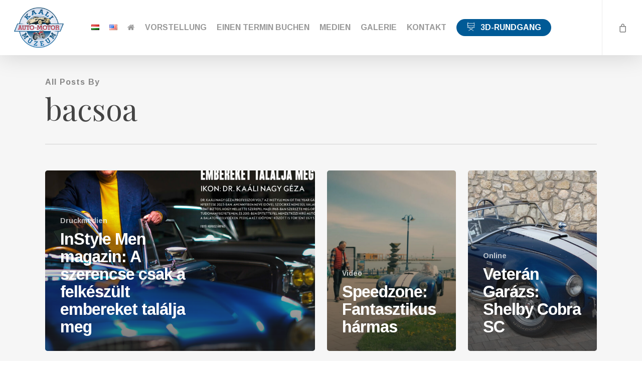

--- FILE ---
content_type: text/html; charset=UTF-8
request_url: https://automotormuzeum.hu/de/author/bacsoa/page/4/
body_size: 60366
content:
<!doctype html>
<html lang="de-DE" class="no-js">
<head>
	<meta charset="UTF-8">
	<meta name="viewport" content="width=device-width, initial-scale=1, maximum-scale=1, user-scalable=0" /><title>bacsoa &#8211; Seite 4 &#8211; Kaáli Autó-Motor Museum Dörgicse</title>
<meta name='robots' content='max-image-preview:large' />
	<style>img:is([sizes="auto" i], [sizes^="auto," i]) { contain-intrinsic-size: 3000px 1500px }</style>
	<link rel='dns-prefetch' href='//fonts.googleapis.com' />
<link rel="alternate" type="application/rss+xml" title="Kaáli Autó-Motor Museum Dörgicse &raquo; Feed" href="https://automotormuzeum.hu/de/feed/" />
<link rel="alternate" type="application/rss+xml" title="Kaáli Autó-Motor Museum Dörgicse &raquo; Kommentar-Feed" href="https://automotormuzeum.hu/de/comments/feed/" />
<link rel="alternate" type="application/rss+xml" title="Kaáli Autó-Motor Museum Dörgicse &raquo; Feed für Beiträge von bacsoa" href="https://automotormuzeum.hu/de/author/bacsoa/feed/" />
<script type="text/javascript">
/* <![CDATA[ */
window._wpemojiSettings = {"baseUrl":"https:\/\/s.w.org\/images\/core\/emoji\/15.0.3\/72x72\/","ext":".png","svgUrl":"https:\/\/s.w.org\/images\/core\/emoji\/15.0.3\/svg\/","svgExt":".svg","source":{"concatemoji":"https:\/\/automotormuzeum.hu\/wp-includes\/js\/wp-emoji-release.min.js?ver=6.7.4"}};
/*! This file is auto-generated */
!function(i,n){var o,s,e;function c(e){try{var t={supportTests:e,timestamp:(new Date).valueOf()};sessionStorage.setItem(o,JSON.stringify(t))}catch(e){}}function p(e,t,n){e.clearRect(0,0,e.canvas.width,e.canvas.height),e.fillText(t,0,0);var t=new Uint32Array(e.getImageData(0,0,e.canvas.width,e.canvas.height).data),r=(e.clearRect(0,0,e.canvas.width,e.canvas.height),e.fillText(n,0,0),new Uint32Array(e.getImageData(0,0,e.canvas.width,e.canvas.height).data));return t.every(function(e,t){return e===r[t]})}function u(e,t,n){switch(t){case"flag":return n(e,"\ud83c\udff3\ufe0f\u200d\u26a7\ufe0f","\ud83c\udff3\ufe0f\u200b\u26a7\ufe0f")?!1:!n(e,"\ud83c\uddfa\ud83c\uddf3","\ud83c\uddfa\u200b\ud83c\uddf3")&&!n(e,"\ud83c\udff4\udb40\udc67\udb40\udc62\udb40\udc65\udb40\udc6e\udb40\udc67\udb40\udc7f","\ud83c\udff4\u200b\udb40\udc67\u200b\udb40\udc62\u200b\udb40\udc65\u200b\udb40\udc6e\u200b\udb40\udc67\u200b\udb40\udc7f");case"emoji":return!n(e,"\ud83d\udc26\u200d\u2b1b","\ud83d\udc26\u200b\u2b1b")}return!1}function f(e,t,n){var r="undefined"!=typeof WorkerGlobalScope&&self instanceof WorkerGlobalScope?new OffscreenCanvas(300,150):i.createElement("canvas"),a=r.getContext("2d",{willReadFrequently:!0}),o=(a.textBaseline="top",a.font="600 32px Arial",{});return e.forEach(function(e){o[e]=t(a,e,n)}),o}function t(e){var t=i.createElement("script");t.src=e,t.defer=!0,i.head.appendChild(t)}"undefined"!=typeof Promise&&(o="wpEmojiSettingsSupports",s=["flag","emoji"],n.supports={everything:!0,everythingExceptFlag:!0},e=new Promise(function(e){i.addEventListener("DOMContentLoaded",e,{once:!0})}),new Promise(function(t){var n=function(){try{var e=JSON.parse(sessionStorage.getItem(o));if("object"==typeof e&&"number"==typeof e.timestamp&&(new Date).valueOf()<e.timestamp+604800&&"object"==typeof e.supportTests)return e.supportTests}catch(e){}return null}();if(!n){if("undefined"!=typeof Worker&&"undefined"!=typeof OffscreenCanvas&&"undefined"!=typeof URL&&URL.createObjectURL&&"undefined"!=typeof Blob)try{var e="postMessage("+f.toString()+"("+[JSON.stringify(s),u.toString(),p.toString()].join(",")+"));",r=new Blob([e],{type:"text/javascript"}),a=new Worker(URL.createObjectURL(r),{name:"wpTestEmojiSupports"});return void(a.onmessage=function(e){c(n=e.data),a.terminate(),t(n)})}catch(e){}c(n=f(s,u,p))}t(n)}).then(function(e){for(var t in e)n.supports[t]=e[t],n.supports.everything=n.supports.everything&&n.supports[t],"flag"!==t&&(n.supports.everythingExceptFlag=n.supports.everythingExceptFlag&&n.supports[t]);n.supports.everythingExceptFlag=n.supports.everythingExceptFlag&&!n.supports.flag,n.DOMReady=!1,n.readyCallback=function(){n.DOMReady=!0}}).then(function(){return e}).then(function(){var e;n.supports.everything||(n.readyCallback(),(e=n.source||{}).concatemoji?t(e.concatemoji):e.wpemoji&&e.twemoji&&(t(e.twemoji),t(e.wpemoji)))}))}((window,document),window._wpemojiSettings);
/* ]]> */
</script>
<link rel='stylesheet' id='vat-number-block-css' href='https://automotormuzeum.hu/wp-content/plugins/woo-billingo-plus/build/style-vat-number-block.css?ver=5.2.6' type='text/css' media='all' />
<link rel='stylesheet' id='sbi_styles-css' href='https://automotormuzeum.hu/wp-content/plugins/instagram-feed-pro/css/sbi-styles.min.css?ver=6.7.0' type='text/css' media='all' />
<style id='wp-emoji-styles-inline-css' type='text/css'>

	img.wp-smiley, img.emoji {
		display: inline !important;
		border: none !important;
		box-shadow: none !important;
		height: 1em !important;
		width: 1em !important;
		margin: 0 0.07em !important;
		vertical-align: -0.1em !important;
		background: none !important;
		padding: 0 !important;
	}
</style>
<link rel='stylesheet' id='wp-block-library-css' href='https://automotormuzeum.hu/wp-includes/css/dist/block-library/style.min.css?ver=6.7.4' type='text/css' media='all' />
<style id='global-styles-inline-css' type='text/css'>
:root{--wp--preset--aspect-ratio--square: 1;--wp--preset--aspect-ratio--4-3: 4/3;--wp--preset--aspect-ratio--3-4: 3/4;--wp--preset--aspect-ratio--3-2: 3/2;--wp--preset--aspect-ratio--2-3: 2/3;--wp--preset--aspect-ratio--16-9: 16/9;--wp--preset--aspect-ratio--9-16: 9/16;--wp--preset--color--black: #000000;--wp--preset--color--cyan-bluish-gray: #abb8c3;--wp--preset--color--white: #ffffff;--wp--preset--color--pale-pink: #f78da7;--wp--preset--color--vivid-red: #cf2e2e;--wp--preset--color--luminous-vivid-orange: #ff6900;--wp--preset--color--luminous-vivid-amber: #fcb900;--wp--preset--color--light-green-cyan: #7bdcb5;--wp--preset--color--vivid-green-cyan: #00d084;--wp--preset--color--pale-cyan-blue: #8ed1fc;--wp--preset--color--vivid-cyan-blue: #0693e3;--wp--preset--color--vivid-purple: #9b51e0;--wp--preset--gradient--vivid-cyan-blue-to-vivid-purple: linear-gradient(135deg,rgba(6,147,227,1) 0%,rgb(155,81,224) 100%);--wp--preset--gradient--light-green-cyan-to-vivid-green-cyan: linear-gradient(135deg,rgb(122,220,180) 0%,rgb(0,208,130) 100%);--wp--preset--gradient--luminous-vivid-amber-to-luminous-vivid-orange: linear-gradient(135deg,rgba(252,185,0,1) 0%,rgba(255,105,0,1) 100%);--wp--preset--gradient--luminous-vivid-orange-to-vivid-red: linear-gradient(135deg,rgba(255,105,0,1) 0%,rgb(207,46,46) 100%);--wp--preset--gradient--very-light-gray-to-cyan-bluish-gray: linear-gradient(135deg,rgb(238,238,238) 0%,rgb(169,184,195) 100%);--wp--preset--gradient--cool-to-warm-spectrum: linear-gradient(135deg,rgb(74,234,220) 0%,rgb(151,120,209) 20%,rgb(207,42,186) 40%,rgb(238,44,130) 60%,rgb(251,105,98) 80%,rgb(254,248,76) 100%);--wp--preset--gradient--blush-light-purple: linear-gradient(135deg,rgb(255,206,236) 0%,rgb(152,150,240) 100%);--wp--preset--gradient--blush-bordeaux: linear-gradient(135deg,rgb(254,205,165) 0%,rgb(254,45,45) 50%,rgb(107,0,62) 100%);--wp--preset--gradient--luminous-dusk: linear-gradient(135deg,rgb(255,203,112) 0%,rgb(199,81,192) 50%,rgb(65,88,208) 100%);--wp--preset--gradient--pale-ocean: linear-gradient(135deg,rgb(255,245,203) 0%,rgb(182,227,212) 50%,rgb(51,167,181) 100%);--wp--preset--gradient--electric-grass: linear-gradient(135deg,rgb(202,248,128) 0%,rgb(113,206,126) 100%);--wp--preset--gradient--midnight: linear-gradient(135deg,rgb(2,3,129) 0%,rgb(40,116,252) 100%);--wp--preset--font-size--small: 13px;--wp--preset--font-size--medium: 20px;--wp--preset--font-size--large: 36px;--wp--preset--font-size--x-large: 42px;--wp--preset--font-family--inter: "Inter", sans-serif;--wp--preset--font-family--cardo: Cardo;--wp--preset--spacing--20: 0.44rem;--wp--preset--spacing--30: 0.67rem;--wp--preset--spacing--40: 1rem;--wp--preset--spacing--50: 1.5rem;--wp--preset--spacing--60: 2.25rem;--wp--preset--spacing--70: 3.38rem;--wp--preset--spacing--80: 5.06rem;--wp--preset--shadow--natural: 6px 6px 9px rgba(0, 0, 0, 0.2);--wp--preset--shadow--deep: 12px 12px 50px rgba(0, 0, 0, 0.4);--wp--preset--shadow--sharp: 6px 6px 0px rgba(0, 0, 0, 0.2);--wp--preset--shadow--outlined: 6px 6px 0px -3px rgba(255, 255, 255, 1), 6px 6px rgba(0, 0, 0, 1);--wp--preset--shadow--crisp: 6px 6px 0px rgba(0, 0, 0, 1);}:root { --wp--style--global--content-size: 1300px;--wp--style--global--wide-size: 1300px; }:where(body) { margin: 0; }.wp-site-blocks > .alignleft { float: left; margin-right: 2em; }.wp-site-blocks > .alignright { float: right; margin-left: 2em; }.wp-site-blocks > .aligncenter { justify-content: center; margin-left: auto; margin-right: auto; }:where(.is-layout-flex){gap: 0.5em;}:where(.is-layout-grid){gap: 0.5em;}.is-layout-flow > .alignleft{float: left;margin-inline-start: 0;margin-inline-end: 2em;}.is-layout-flow > .alignright{float: right;margin-inline-start: 2em;margin-inline-end: 0;}.is-layout-flow > .aligncenter{margin-left: auto !important;margin-right: auto !important;}.is-layout-constrained > .alignleft{float: left;margin-inline-start: 0;margin-inline-end: 2em;}.is-layout-constrained > .alignright{float: right;margin-inline-start: 2em;margin-inline-end: 0;}.is-layout-constrained > .aligncenter{margin-left: auto !important;margin-right: auto !important;}.is-layout-constrained > :where(:not(.alignleft):not(.alignright):not(.alignfull)){max-width: var(--wp--style--global--content-size);margin-left: auto !important;margin-right: auto !important;}.is-layout-constrained > .alignwide{max-width: var(--wp--style--global--wide-size);}body .is-layout-flex{display: flex;}.is-layout-flex{flex-wrap: wrap;align-items: center;}.is-layout-flex > :is(*, div){margin: 0;}body .is-layout-grid{display: grid;}.is-layout-grid > :is(*, div){margin: 0;}body{padding-top: 0px;padding-right: 0px;padding-bottom: 0px;padding-left: 0px;}:root :where(.wp-element-button, .wp-block-button__link){background-color: #32373c;border-width: 0;color: #fff;font-family: inherit;font-size: inherit;line-height: inherit;padding: calc(0.667em + 2px) calc(1.333em + 2px);text-decoration: none;}.has-black-color{color: var(--wp--preset--color--black) !important;}.has-cyan-bluish-gray-color{color: var(--wp--preset--color--cyan-bluish-gray) !important;}.has-white-color{color: var(--wp--preset--color--white) !important;}.has-pale-pink-color{color: var(--wp--preset--color--pale-pink) !important;}.has-vivid-red-color{color: var(--wp--preset--color--vivid-red) !important;}.has-luminous-vivid-orange-color{color: var(--wp--preset--color--luminous-vivid-orange) !important;}.has-luminous-vivid-amber-color{color: var(--wp--preset--color--luminous-vivid-amber) !important;}.has-light-green-cyan-color{color: var(--wp--preset--color--light-green-cyan) !important;}.has-vivid-green-cyan-color{color: var(--wp--preset--color--vivid-green-cyan) !important;}.has-pale-cyan-blue-color{color: var(--wp--preset--color--pale-cyan-blue) !important;}.has-vivid-cyan-blue-color{color: var(--wp--preset--color--vivid-cyan-blue) !important;}.has-vivid-purple-color{color: var(--wp--preset--color--vivid-purple) !important;}.has-black-background-color{background-color: var(--wp--preset--color--black) !important;}.has-cyan-bluish-gray-background-color{background-color: var(--wp--preset--color--cyan-bluish-gray) !important;}.has-white-background-color{background-color: var(--wp--preset--color--white) !important;}.has-pale-pink-background-color{background-color: var(--wp--preset--color--pale-pink) !important;}.has-vivid-red-background-color{background-color: var(--wp--preset--color--vivid-red) !important;}.has-luminous-vivid-orange-background-color{background-color: var(--wp--preset--color--luminous-vivid-orange) !important;}.has-luminous-vivid-amber-background-color{background-color: var(--wp--preset--color--luminous-vivid-amber) !important;}.has-light-green-cyan-background-color{background-color: var(--wp--preset--color--light-green-cyan) !important;}.has-vivid-green-cyan-background-color{background-color: var(--wp--preset--color--vivid-green-cyan) !important;}.has-pale-cyan-blue-background-color{background-color: var(--wp--preset--color--pale-cyan-blue) !important;}.has-vivid-cyan-blue-background-color{background-color: var(--wp--preset--color--vivid-cyan-blue) !important;}.has-vivid-purple-background-color{background-color: var(--wp--preset--color--vivid-purple) !important;}.has-black-border-color{border-color: var(--wp--preset--color--black) !important;}.has-cyan-bluish-gray-border-color{border-color: var(--wp--preset--color--cyan-bluish-gray) !important;}.has-white-border-color{border-color: var(--wp--preset--color--white) !important;}.has-pale-pink-border-color{border-color: var(--wp--preset--color--pale-pink) !important;}.has-vivid-red-border-color{border-color: var(--wp--preset--color--vivid-red) !important;}.has-luminous-vivid-orange-border-color{border-color: var(--wp--preset--color--luminous-vivid-orange) !important;}.has-luminous-vivid-amber-border-color{border-color: var(--wp--preset--color--luminous-vivid-amber) !important;}.has-light-green-cyan-border-color{border-color: var(--wp--preset--color--light-green-cyan) !important;}.has-vivid-green-cyan-border-color{border-color: var(--wp--preset--color--vivid-green-cyan) !important;}.has-pale-cyan-blue-border-color{border-color: var(--wp--preset--color--pale-cyan-blue) !important;}.has-vivid-cyan-blue-border-color{border-color: var(--wp--preset--color--vivid-cyan-blue) !important;}.has-vivid-purple-border-color{border-color: var(--wp--preset--color--vivid-purple) !important;}.has-vivid-cyan-blue-to-vivid-purple-gradient-background{background: var(--wp--preset--gradient--vivid-cyan-blue-to-vivid-purple) !important;}.has-light-green-cyan-to-vivid-green-cyan-gradient-background{background: var(--wp--preset--gradient--light-green-cyan-to-vivid-green-cyan) !important;}.has-luminous-vivid-amber-to-luminous-vivid-orange-gradient-background{background: var(--wp--preset--gradient--luminous-vivid-amber-to-luminous-vivid-orange) !important;}.has-luminous-vivid-orange-to-vivid-red-gradient-background{background: var(--wp--preset--gradient--luminous-vivid-orange-to-vivid-red) !important;}.has-very-light-gray-to-cyan-bluish-gray-gradient-background{background: var(--wp--preset--gradient--very-light-gray-to-cyan-bluish-gray) !important;}.has-cool-to-warm-spectrum-gradient-background{background: var(--wp--preset--gradient--cool-to-warm-spectrum) !important;}.has-blush-light-purple-gradient-background{background: var(--wp--preset--gradient--blush-light-purple) !important;}.has-blush-bordeaux-gradient-background{background: var(--wp--preset--gradient--blush-bordeaux) !important;}.has-luminous-dusk-gradient-background{background: var(--wp--preset--gradient--luminous-dusk) !important;}.has-pale-ocean-gradient-background{background: var(--wp--preset--gradient--pale-ocean) !important;}.has-electric-grass-gradient-background{background: var(--wp--preset--gradient--electric-grass) !important;}.has-midnight-gradient-background{background: var(--wp--preset--gradient--midnight) !important;}.has-small-font-size{font-size: var(--wp--preset--font-size--small) !important;}.has-medium-font-size{font-size: var(--wp--preset--font-size--medium) !important;}.has-large-font-size{font-size: var(--wp--preset--font-size--large) !important;}.has-x-large-font-size{font-size: var(--wp--preset--font-size--x-large) !important;}.has-inter-font-family{font-family: var(--wp--preset--font-family--inter) !important;}.has-cardo-font-family{font-family: var(--wp--preset--font-family--cardo) !important;}
:where(.wp-block-post-template.is-layout-flex){gap: 1.25em;}:where(.wp-block-post-template.is-layout-grid){gap: 1.25em;}
:where(.wp-block-columns.is-layout-flex){gap: 2em;}:where(.wp-block-columns.is-layout-grid){gap: 2em;}
:root :where(.wp-block-pullquote){font-size: 1.5em;line-height: 1.6;}
</style>
<link rel='stylesheet' id='nectar-portfolio-css' href='https://automotormuzeum.hu/wp-content/plugins/salient-portfolio/css/portfolio.css?ver=1.8.1' type='text/css' media='all' />
<link rel='stylesheet' id='woocommerce-layout-css' href='https://automotormuzeum.hu/wp-content/plugins/woocommerce/assets/css/woocommerce-layout.css?ver=9.4.4' type='text/css' media='all' />
<link rel='stylesheet' id='woocommerce-smallscreen-css' href='https://automotormuzeum.hu/wp-content/plugins/woocommerce/assets/css/woocommerce-smallscreen.css?ver=9.4.4' type='text/css' media='only screen and (max-width: 768px)' />
<link rel='stylesheet' id='woocommerce-general-css' href='https://automotormuzeum.hu/wp-content/plugins/woocommerce/assets/css/woocommerce.css?ver=9.4.4' type='text/css' media='all' />
<style id='woocommerce-inline-inline-css' type='text/css'>
.woocommerce form .form-row .required { visibility: visible; }
</style>
<link rel='stylesheet' id='woo-vou-public-check-code-style-css' href='https://automotormuzeum.hu/wp-content/plugins/woocommerce-pdf-vouchers/includes/css/woo-vou-check-code.css?ver=4.3.14' type='text/css' media='all' />
<link rel='stylesheet' id='woo-vou-public-style-css' href='https://automotormuzeum.hu/wp-content/plugins/woocommerce-pdf-vouchers/includes/css/woo-vou-public.css?ver=4.3.14' type='text/css' media='all' />
<link rel='stylesheet' id='list-tables-css' href='https://automotormuzeum.hu/wp-admin/css/list-tables.min.css?ver=6.7.4' type='text/css' media='all' />
<link rel='stylesheet' id='dashicons-css' href='https://automotormuzeum.hu/wp-includes/css/dashicons.min.css?ver=6.7.4' type='text/css' media='all' />
<style id='dashicons-inline-css' type='text/css'>
[data-font="Dashicons"]:before {font-family: 'Dashicons' !important;content: attr(data-icon) !important;speak: none !important;font-weight: normal !important;font-variant: normal !important;text-transform: none !important;line-height: 1 !important;font-style: normal !important;-webkit-font-smoothing: antialiased !important;-moz-osx-font-smoothing: grayscale !important;}
</style>
<link rel='stylesheet' id='woocommerce_public_select2_styles-css' href='https://automotormuzeum.hu/wp-content/plugins/woocommerce/assets/css/select2.css?ver=9.4.4' type='text/css' media='all' />
<link rel='stylesheet' id='buttons-css' href='https://automotormuzeum.hu/wp-includes/css/buttons.min.css?ver=6.7.4' type='text/css' media='all' />
<link rel='stylesheet' id='mediaelement-css' href='https://automotormuzeum.hu/wp-includes/js/mediaelement/mediaelementplayer-legacy.min.css?ver=4.2.17' type='text/css' media='all' />
<link rel='stylesheet' id='wp-mediaelement-css' href='https://automotormuzeum.hu/wp-includes/js/mediaelement/wp-mediaelement.min.css?ver=6.7.4' type='text/css' media='all' />
<style id='wp-mediaelement-inline-css' type='text/css'>
body .mejs-container .mejs-controls >.mejs-horizontal-volume-slider{height:26px;width:56px;position:relative;display:block;float:left;}.mejs-controls .mejs-horizontal-volume-slider .mejs-horizontal-volume-total{background:rgba(255,255,255,.33)}.mejs-controls .mejs-button button:focus{outline:none}body[data-button-style*="_rounded"] .mejs-button>button,body[data-button-style^="rounded"] .mejs-controls .mejs-pause button,body .mejs-controls .mejs-pause{border-radius:0!important;}.mejs-controls .mejs-time-rail .mejs-time-loaded{background-color:rgba(255,255,255,0.3)!important}.mejs-video .mejs-controls .mejs-time-rail{padding-top:12px}.mejs-audio .mejs-controls .mejs-time-rail{padding-top:11px}.mejs-video .mejs-controls .mejs-time-rail .mejs-time-current,.mejs-video .mejs-controls .mejs-time-rail span,.mejs-video .mejs-controls .mejs-time-rail a,.mejs-video .mejs-controls .mejs-time-rail .mejs-time-loaded{height:8px}.mejs-audio .mejs-controls .mejs-time-rail .mejs-time-current,.mejs-audio .mejs-controls .mejs-time-rail span,.mejs-audio .mejs-controls .mejs-time-rail a,.mejs-audio .mejs-controls .mejs-time-rail .mejs-time-loaded{height:8px}#ajax-content-wrap .mejs-container{background-color:transparent;background-image:none!important}.wp-video{margin-bottom:20px;}.wp-video,.mejs-container .mejs-poster img{max-width:none!important;width:100%!important}.wp-video-shortcode.mejs-container .mejs-poster img{visibility:hidden;display:block;margin-bottom:0;}.mejs-container-fullscreen .mejs-poster img{height:100%!important}body .mejs-poster{background-size:cover}body .mejs-container .mejs-controls .mejs-time{opacity:0.8;}body .mejs-controls button{transition:opacity 0.15s ease}body .mejs-controls button:hover,.mejs-controls .mejs-fullscreen-button:hover button{opacity:0.8}#ajax-content-wrap .mejs-controls .mejs-time-rail .mejs-time-total{background-color:rgba(255,255,255,0.25)}.mejs-controls .mejs-horizontal-volume-slider .mejs-horizontal-volume-current{background:transparent!important}body .mejs-controls .mejs-button button{font-size:18px;color:#fff;width:auto;position:relative;display:inline-block;}body .mejs-controls .mejs-button:not(.mejs-replay) button{background-image:none}body .mejs-controls .mejs-button.mejs-replay button{width:20px;}body .mejs-controls button:before{text-decoration:inherit;display:inline-block;speak:none}body .mejs-controls .mejs-play button:before{content:"\e052"}body .mejs-controls .mejs-mute button:before{content:"\e098"}body .mejs-controls .mejs-unmute button:before{content:"\e099"}body .mejs-controls .mejs-fullscreen-button button:before{content:"\e110";font-size:17px}body .mejs-controls .mejs-fullscreen-button.mejs-unfullscreen button:before{content:"\e111"}body .mejs-button.mejs-volume-button{margin-left:5px}body .mejs-controls .mejs-pause{top:2px;left:2px;position:relative;}body .mejs-controls .mejs-pause button{border-left:3px solid #fff;border-right:3px solid #fff;width:9px;height:12px;right:3px;top:2px}#ajax-content-wrap .mejs-container.mejs-audio{height:44px!important;background-color:rgba(0,0,0,1)}#ajax-content-wrap .mejs-container.mejs-audio .mejs-playpause-button{margin-left:0;}body .mejs-container.mejs-audio .mejs-controls{height:42px}body .mejs-container:not(.mejs-audio) .mejs-controls:before{background:linear-gradient(rgba(255,255,255,0) -2%,rgba(0,0,0,0) 35%,rgba(0,0,0,0.04) 44%,rgba(0,0,0,0.8) 100%,rgba(0,0,0,0.6) 100%);position:absolute;bottom:0;left:0;width:100%;height:400%;z-index:11;border-radius:4px;content:" "}body .mfp-wrap .mfp-content .mejs-container:not(.mejs-audio) .mejs-controls:before{border-radius:0;}body .mejs-container .mejs-controls >*{z-index:100;position:relative}body .mejs-container .mejs-controls{background:none!important;height:50px}#ajax-content-wrap .mejs-playpause-button{margin-left:20px}#ajax-content-wrap .mejs-fullscreen-button{margin-right:20px}body .mejs-video .mejs-controls .mejs-time-rail .mejs-time-float{color:#fff;border:none;background-color:transparent}body .mejs-controls .mejs-time-rail .mejs-time-float-corner{border-color:transparent transparent}body .mejs-audio .mejs-controls .mejs-time-rail .mejs-time-float{border:none;background-color:#fff;height:15px;box-shadow:0 2px 12px rgba(0,0,0,0.25)}
</style>
<link rel='stylesheet' id='media-views-css' href='https://automotormuzeum.hu/wp-includes/css/media-views.min.css?ver=6.7.4' type='text/css' media='all' />
<link rel='stylesheet' id='imgareaselect-css' href='https://automotormuzeum.hu/wp-includes/js/imgareaselect/imgareaselect.css?ver=0.9.8' type='text/css' media='all' />
<link rel='stylesheet' id='woo-vou-meta-jquery-ui-css-css' href='https://automotormuzeum.hu/wp-content/plugins/woocommerce-pdf-vouchers/includes/meta-boxes/css/datetimepicker/date-time-picker.css?ver=4.3.14' type='text/css' media='all' />
<link rel='stylesheet' id='font-awesome-css' href='https://automotormuzeum.hu/wp-content/themes/salient/css/font-awesome-legacy.min.css?ver=4.7.1' type='text/css' media='all' />
<style id='font-awesome-inline-css' type='text/css'>
[data-font="FontAwesome"]:before {font-family: 'FontAwesome' !important;content: attr(data-icon) !important;speak: none !important;font-weight: normal !important;font-variant: normal !important;text-transform: none !important;line-height: 1 !important;font-style: normal !important;-webkit-font-smoothing: antialiased !important;-moz-osx-font-smoothing: grayscale !important;}
</style>
<link rel='stylesheet' id='salient-grid-system-css' href='https://automotormuzeum.hu/wp-content/themes/salient/css/build/grid-system.css?ver=17.1.0' type='text/css' media='all' />
<link rel='stylesheet' id='main-styles-css' href='https://automotormuzeum.hu/wp-content/themes/salient/css/build/style.css?ver=17.1.0' type='text/css' media='all' />
<link rel='stylesheet' id='nectar-header-layout-centered-menu-css' href='https://automotormuzeum.hu/wp-content/themes/salient/css/build/header/header-layout-centered-menu.css?ver=17.1.0' type='text/css' media='all' />
<link rel='stylesheet' id='nectar_default_font_open_sans-css' href='https://fonts.googleapis.com/css?family=Open+Sans%3A300%2C400%2C600%2C700&#038;subset=latin%2Clatin-ext' type='text/css' media='all' />
<link rel='stylesheet' id='nectar-blog-auto-masonry-meta-overlaid-spaced-css' href='https://automotormuzeum.hu/wp-content/themes/salient/css/build/blog/auto-masonry-meta-overlaid-spaced.css?ver=17.1.0' type='text/css' media='all' />
<link rel='stylesheet' id='responsive-css' href='https://automotormuzeum.hu/wp-content/themes/salient/css/build/responsive.css?ver=17.1.0' type='text/css' media='all' />
<link rel='stylesheet' id='nectar-product-style-material-css' href='https://automotormuzeum.hu/wp-content/themes/salient/css/build/third-party/woocommerce/product-style-material.css?ver=17.1.0' type='text/css' media='all' />
<link rel='stylesheet' id='woocommerce-css' href='https://automotormuzeum.hu/wp-content/themes/salient/css/build/woocommerce.css?ver=17.1.0' type='text/css' media='all' />
<link rel='stylesheet' id='skin-ascend-css' href='https://automotormuzeum.hu/wp-content/themes/salient/css/build/ascend.css?ver=17.1.0' type='text/css' media='all' />
<link rel='stylesheet' id='salient-wp-menu-dynamic-css' href='https://automotormuzeum.hu/wp-content/uploads/salient/menu-dynamic.css?ver=6346' type='text/css' media='all' />
<link rel='stylesheet' id='nectar-widget-posts-css' href='https://automotormuzeum.hu/wp-content/themes/salient/css/build/elements/widget-nectar-posts.css?ver=17.1.0' type='text/css' media='all' />
<link rel='stylesheet' id='js_composer_front-css' href='https://automotormuzeum.hu/wp-content/themes/salient/css/build/plugins/js_composer.css?ver=17.1.0' type='text/css' media='all' />
<link rel='stylesheet' id='dynamic-css-css' href='https://automotormuzeum.hu/wp-content/themes/salient/css/salient-dynamic-styles.css?ver=11561' type='text/css' media='all' />
<style id='dynamic-css-inline-css' type='text/css'>
body[data-bg-header="true"].category .container-wrap,body[data-bg-header="true"].author .container-wrap,body[data-bg-header="true"].date .container-wrap,body[data-bg-header="true"].blog .container-wrap{padding-top:var(--container-padding)!important}.archive.author .row .col.section-title span,.archive.category .row .col.section-title span,.archive.tag .row .col.section-title span,.archive.date .row .col.section-title span{padding-left:0}body.author #page-header-wrap #page-header-bg,body.category #page-header-wrap #page-header-bg,body.tag #page-header-wrap #page-header-bg,body.date #page-header-wrap #page-header-bg{height:auto;padding-top:8%;padding-bottom:8%;}.archive #page-header-wrap{height:auto;}.archive.category .row .col.section-title p,.archive.tag .row .col.section-title p{margin-top:10px;}body[data-bg-header="true"].archive .container-wrap.meta_overlaid_blog,body[data-bg-header="true"].category .container-wrap.meta_overlaid_blog,body[data-bg-header="true"].author .container-wrap.meta_overlaid_blog,body[data-bg-header="true"].date .container-wrap.meta_overlaid_blog{padding-top:0!important;}#page-header-bg[data-alignment="center"] .span_6 p{margin:0 auto;}body.archive #page-header-bg:not(.fullscreen-header) .span_6{position:relative;-webkit-transform:none;transform:none;top:0;}.blog-archive-header .nectar-author-gravatar img{width:125px;border-radius:100px;}.blog-archive-header .container .span_12 p{font-size:min(max(calc(1.3vw),16px),20px);line-height:1.5;margin-top:.5em;}body .page-header-no-bg.color-bg{padding:5% 0;}@media only screen and (max-width:999px){body .page-header-no-bg.color-bg{padding:7% 0;}}@media only screen and (max-width:690px){body .page-header-no-bg.color-bg{padding:9% 0;}.blog-archive-header .nectar-author-gravatar img{width:75px;}}.blog-archive-header.color-bg .col.section-title{border-bottom:0;padding:0;}.blog-archive-header.color-bg *{color:inherit!important;}.nectar-archive-tax-count{position:relative;padding:.5em;transform:translateX(0.25em) translateY(-0.75em);font-size:clamp(14px,0.3em,20px);display:inline-block;vertical-align:super;}.nectar-archive-tax-count:before{content:"";display:block;padding-bottom:100%;width:100%;position:absolute;top:50%;left:50%;transform:translate(-50%,-50%);border-radius:100px;background-color:currentColor;opacity:0.1;}@media only screen and (min-width:1000px){body #ajax-content-wrap.no-scroll{min-height:calc(100vh - 110px);height:calc(100vh - 110px)!important;}}@media only screen and (min-width:1000px){#page-header-wrap.fullscreen-header,#page-header-wrap.fullscreen-header #page-header-bg,html:not(.nectar-box-roll-loaded) .nectar-box-roll > #page-header-bg.fullscreen-header,.nectar_fullscreen_zoom_recent_projects,#nectar_fullscreen_rows:not(.afterLoaded) > div{height:calc(100vh - 109px);}.wpb_row.vc_row-o-full-height.top-level,.wpb_row.vc_row-o-full-height.top-level > .col.span_12{min-height:calc(100vh - 109px);}html:not(.nectar-box-roll-loaded) .nectar-box-roll > #page-header-bg.fullscreen-header{top:110px;}.nectar-slider-wrap[data-fullscreen="true"]:not(.loaded),.nectar-slider-wrap[data-fullscreen="true"]:not(.loaded) .swiper-container{height:calc(100vh - 108px)!important;}.admin-bar .nectar-slider-wrap[data-fullscreen="true"]:not(.loaded),.admin-bar .nectar-slider-wrap[data-fullscreen="true"]:not(.loaded) .swiper-container{height:calc(100vh - 108px - 32px)!important;}}.admin-bar[class*="page-template-template-no-header"] .wpb_row.vc_row-o-full-height.top-level,.admin-bar[class*="page-template-template-no-header"] .wpb_row.vc_row-o-full-height.top-level > .col.span_12{min-height:calc(100vh - 32px);}body[class*="page-template-template-no-header"] .wpb_row.vc_row-o-full-height.top-level,body[class*="page-template-template-no-header"] .wpb_row.vc_row-o-full-height.top-level > .col.span_12{min-height:100vh;}@media only screen and (max-width:999px){.using-mobile-browser #nectar_fullscreen_rows:not(.afterLoaded):not([data-mobile-disable="on"]) > div{height:calc(100vh - 156px);}.using-mobile-browser .wpb_row.vc_row-o-full-height.top-level,.using-mobile-browser .wpb_row.vc_row-o-full-height.top-level > .col.span_12,[data-permanent-transparent="1"].using-mobile-browser .wpb_row.vc_row-o-full-height.top-level,[data-permanent-transparent="1"].using-mobile-browser .wpb_row.vc_row-o-full-height.top-level > .col.span_12{min-height:calc(100vh - 156px);}html:not(.nectar-box-roll-loaded) .nectar-box-roll > #page-header-bg.fullscreen-header,.nectar_fullscreen_zoom_recent_projects,.nectar-slider-wrap[data-fullscreen="true"]:not(.loaded),.nectar-slider-wrap[data-fullscreen="true"]:not(.loaded) .swiper-container,#nectar_fullscreen_rows:not(.afterLoaded):not([data-mobile-disable="on"]) > div{height:calc(100vh - 103px);}.wpb_row.vc_row-o-full-height.top-level,.wpb_row.vc_row-o-full-height.top-level > .col.span_12{min-height:calc(100vh - 103px);}body[data-transparent-header="false"] #ajax-content-wrap.no-scroll{min-height:calc(100vh - 103px);height:calc(100vh - 103px);}}.post-type-archive-product.woocommerce .container-wrap,.tax-product_cat.woocommerce .container-wrap{background-color:#f6f6f6;}.woocommerce.single-product #single-meta{position:relative!important;top:0!important;margin:0;left:8px;height:auto;}.woocommerce.single-product #single-meta:after{display:block;content:" ";clear:both;height:1px;}.woocommerce ul.products li.product.material,.woocommerce-page ul.products li.product.material{background-color:#ffffff;}.woocommerce ul.products li.product.minimal .product-wrap,.woocommerce ul.products li.product.minimal .background-color-expand,.woocommerce-page ul.products li.product.minimal .product-wrap,.woocommerce-page ul.products li.product.minimal .background-color-expand{background-color:#ffffff;}.screen-reader-text,.nectar-skip-to-content:not(:focus){border:0;clip:rect(1px,1px,1px,1px);clip-path:inset(50%);height:1px;margin:-1px;overflow:hidden;padding:0;position:absolute!important;width:1px;word-wrap:normal!important;}.row .col img:not([srcset]){width:auto;}.row .col img.img-with-animation.nectar-lazy:not([srcset]){width:100%;}
#footer-outer #footer-widgets .col input[type="submit"] {font-size:12px;padding:12px 18px;letter-spacing:1px;}
#footer-outer #recent-posts-extra-2 ul.nectar_blog_posts_recent_extra.nectar_widget {margin-top:40px;}
#copyright .col.span_5 {width:70%;margin-right:0;}
#copyright .col.span_7.col_last {width:30%;}
.row .col li.lang-item img {margin-bottom: 0;max-width:16px;}
html[lang="hu-HU"] span.de_DE, html[lang="hu-HU"] span.en_US {display:none;}
html[lang="en-US"] span.de_DE, html[lang="en-US"] span.hu_HU {display:none;}
html[lang="de-DE"] span.hu_HU, html[lang="de-DE"] span.en_US {display:none;}
.woocommerce form .form-row select {font-size:15px;}

body.single-product div.product h1.product_title {font-size: 40px;color: #005a96;}

#field_1_5 {display:none;}

.videoWrapper {position: relative;padding-bottom: 56.25%;height: 0;}
.videoWrapper iframe, .videoWrapper video {position: absolute;top: 0;left: 0;width: 100%;height: 100%;}
#footer-outer #copyright .widget h4, #footer-outer #copyright li a i, #footer-outer #copyright p {color:#CCC;}
button.tbk-button.tbk-cart-next-step, button.tbk-button.tbk-checkout-confirm, button.tbk-button.tb-get-ical {color:#FFF;}
span.tb-pointing-label-dots {font-size:12px !important;}
.ui .tb-day > div {line-height:200%;}
div.tbk-setting-button.tbk-cart:after {content: attr(title);}
span.ui.tbk-circular.label.tbk-cart-dot {font-size:12px !important;}
div.tb-calendar-line > .tbk-column > .tb-weekline-day, button.tbk-book-confirmation-button {font-size:16px;}
.tbk-tickets-price-section table td.tbk-tickets-span {font-size:16px !important;padding:5px 10px !important;}
.tbk-tickets-price-section table td.tbk-ticket-value-cell > input {padding:10px !important;font-size:16px;}
div.tbk-positive-message-form p {padding-bottom:0;}


@media only screen and (max-width: 768px) {
    ul.menu li.desktoponly {display:none;}
    .ui.pointing.above.label.computer.only.tbk-column {display:inline-block !important;}
    #copyright .col.span_5, #copyright .col.span_7.col_last {width:100%}
}

@media only screen and (min-width: 1000px) and (max-width: 1200px) {
    #top nav ul li a {font-size:14px;}
}
</style>
<link rel='stylesheet' id='salient-child-style-css' href='https://automotormuzeum.hu/wp-content/themes/salient-child/style.css?ver=17.1.0' type='text/css' media='all' />
<link rel='stylesheet' id='redux-google-fonts-salient_redux-css' href='https://fonts.googleapis.com/css?family=Arimo%3A700%2C400%7CPlayfair+Display%3A400%2C400italic&#038;subset=latin&#038;ver=6.7.4' type='text/css' media='all' />
<link rel='stylesheet' id='exibio-style-frontend-css' href='https://automotormuzeum.hu/wp-content/themes/salient-child/automotormuzeum.css?ver=1768729395' type='text/css' media='all' />
<script type="text/javascript" src="https://automotormuzeum.hu/wp-includes/js/jquery/jquery.min.js?ver=3.7.1" id="jquery-core-js"></script>
<script type="text/javascript" src="https://automotormuzeum.hu/wp-includes/js/jquery/jquery-migrate.min.js?ver=3.4.1" id="jquery-migrate-js"></script>
<script type="text/javascript" src="https://automotormuzeum.hu/wp-content/plugins/woocommerce/assets/js/jquery-blockui/jquery.blockUI.min.js?ver=2.7.0-wc.9.4.4" id="jquery-blockui-js" defer="defer" data-wp-strategy="defer"></script>
<script type="text/javascript" id="wc-add-to-cart-js-extra">
/* <![CDATA[ */
var wc_add_to_cart_params = {"ajax_url":"\/wp-admin\/admin-ajax.php","wc_ajax_url":"\/de\/?wc-ajax=%%endpoint%%","i18n_view_cart":"Warenkorb anzeigen","cart_url":"https:\/\/automotormuzeum.hu\/de\/warenkorb\/","is_cart":"","cart_redirect_after_add":"no"};
/* ]]> */
</script>
<script type="text/javascript" src="https://automotormuzeum.hu/wp-content/plugins/woocommerce/assets/js/frontend/add-to-cart.min.js?ver=9.4.4" id="wc-add-to-cart-js" defer="defer" data-wp-strategy="defer"></script>
<script type="text/javascript" src="https://automotormuzeum.hu/wp-content/plugins/woocommerce/assets/js/js-cookie/js.cookie.min.js?ver=2.1.4-wc.9.4.4" id="js-cookie-js" defer="defer" data-wp-strategy="defer"></script>
<script type="text/javascript" id="woocommerce-js-extra">
/* <![CDATA[ */
var woocommerce_params = {"ajax_url":"\/wp-admin\/admin-ajax.php","wc_ajax_url":"\/de\/?wc-ajax=%%endpoint%%"};
/* ]]> */
</script>
<script type="text/javascript" src="https://automotormuzeum.hu/wp-content/plugins/woocommerce/assets/js/frontend/woocommerce.min.js?ver=9.4.4" id="woocommerce-js" defer="defer" data-wp-strategy="defer"></script>
<script type="text/javascript" id="woo-vou-check-code-script-js-extra">
/* <![CDATA[ */
var WooVouCheck = {"ajaxurl":"https:\/\/automotormuzeum.hu\/wp-admin\/admin-ajax.php","check_code_error":"Please enter voucher code.","code_invalid":"Voucher code does not exist.","code_used_success":"Thank you for your business, voucher code submitted successfully.","redeem_amount_empty_error":"Please enter redeem amount.","redeem_amount_greaterthen_redeemable_amount":"Redeem amount should not be greater than redeemable amount.","allow_guest_redeem_voucher":"no"};
/* ]]> */
</script>
<script type="text/javascript" src="https://automotormuzeum.hu/wp-content/plugins/woocommerce-pdf-vouchers/includes/js/woo-vou-check-code.js?ver=4.3.14" id="woo-vou-check-code-script-js"></script>
<script type="text/javascript" src="https://automotormuzeum.hu/wp-content/plugins/woocommerce/assets/js/jquery-tiptip/jquery.tipTip.min.js?ver=6.7.4" id="jquery-tiptip-js"></script>
<script type="text/javascript" src="https://automotormuzeum.hu/wp-content/plugins/woocommerce/assets/js/select2/select2.full.min.js?ver=4.0.3-wc.9.4.4" id="select2-js" data-wp-strategy="defer"></script>
<script type="text/javascript" src="https://automotormuzeum.hu/wp-content/plugins/woocommerce/assets/js/admin/wc-enhanced-select.min.js?ver=9.4.4" id="wc-enhanced-select-js"></script>
<script type="text/javascript" id="woo-vou-code-detail-script-js-extra">
/* <![CDATA[ */
var WooVouCode = {"new_media_ui":"1","ajaxurl":"https:\/\/automotormuzeum.hu\/wp-admin\/admin-ajax.php","invalid_url":"Please enter valid url (i.e. http:\/\/www.example.com).","invalid_email":"Please enter valid Email ID","mail_sent":"Mail sent successfully","vou_change_expiry_date":"yes"};
/* ]]> */
</script>
<script type="text/javascript" src="https://automotormuzeum.hu/wp-content/plugins/woocommerce-pdf-vouchers/includes/js/woo-vou-code-details.js?ver=4.3.14" id="woo-vou-code-detail-script-js"></script>
<script type="text/javascript" id="utils-js-extra">
/* <![CDATA[ */
var userSettings = {"url":"\/","uid":"0","time":"1768729395","secure":"1"};
/* ]]> */
</script>
<script type="text/javascript" src="https://automotormuzeum.hu/wp-includes/js/utils.min.js?ver=6.7.4" id="utils-js"></script>
<script type="text/javascript" src="https://automotormuzeum.hu/wp-includes/js/plupload/moxie.min.js?ver=1.3.5" id="moxiejs-js"></script>
<script type="text/javascript" src="https://automotormuzeum.hu/wp-includes/js/plupload/plupload.min.js?ver=2.1.9" id="plupload-js"></script>
<!--[if lt IE 8]>
<script type="text/javascript" src="https://automotormuzeum.hu/wp-includes/js/json2.min.js?ver=2015-05-03" id="json2-js"></script>
<![endif]-->
<script type="text/javascript" src="https://automotormuzeum.hu/wp-content/plugins/woocommerce-pdf-vouchers/includes/meta-boxes/js/datetimepicker/jquery-ui-slider-Access.js?ver=4.3.14" id="datepicker-slider-js"></script>
<script></script><link rel="https://api.w.org/" href="https://automotormuzeum.hu/wp-json/" /><link rel="alternate" title="JSON" type="application/json" href="https://automotormuzeum.hu/wp-json/wp/v2/users/1" /><link rel="EditURI" type="application/rsd+xml" title="RSD" href="https://automotormuzeum.hu/xmlrpc.php?rsd" />
<meta name="generator" content="WordPress 6.7.4" />
<meta name="generator" content="WooCommerce 9.4.4" />
<script type="text/javascript"> var root = document.getElementsByTagName( "html" )[0]; root.setAttribute( "class", "js" ); </script><meta name="google-site-verification" content="eiisU6G48KpGZbETGUSYquPENxXHOc7dXVuA0hL2Nao" />

<!-- Global site tag (gtag.js) - Google Analytics -->
<script async src="https://www.googletagmanager.com/gtag/js?id=UA-61094824-52"></script>
<script>
  window.dataLayer = window.dataLayer || [];
  function gtag(){dataLayer.push(arguments);}
  gtag('js', new Date());
  gtag('config', 'UA-61094824-52');
</script>

<script>
  window.fbAsyncInit = function() {
    FB.init({
      appId            : '589007365520619',
      autoLogAppEvents : true,
      xfbml            : true,
      version          : 'v12.0'
    });
  };
</script>	<noscript><style>.woocommerce-product-gallery{ opacity: 1 !important; }</style></noscript>
	<style type="text/css">.recentcomments a{display:inline !important;padding:0 !important;margin:0 !important;}</style><meta name="generator" content="Powered by WPBakery Page Builder - drag and drop page builder for WordPress."/>
<style class='wp-fonts-local' type='text/css'>
@font-face{font-family:Inter;font-style:normal;font-weight:300 900;font-display:fallback;src:url('https://automotormuzeum.hu/wp-content/plugins/woocommerce/assets/fonts/Inter-VariableFont_slnt,wght.woff2') format('woff2');font-stretch:normal;}
@font-face{font-family:Cardo;font-style:normal;font-weight:400;font-display:fallback;src:url('https://automotormuzeum.hu/wp-content/plugins/woocommerce/assets/fonts/cardo_normal_400.woff2') format('woff2');}
</style>
<link rel="icon" href="https://automotormuzeum.hu/wp-content/uploads/2020/08/cropped-kali-auto-motor-muzeum-favicon-32x32.png" sizes="32x32" />
<link rel="icon" href="https://automotormuzeum.hu/wp-content/uploads/2020/08/cropped-kali-auto-motor-muzeum-favicon-192x192.png" sizes="192x192" />
<link rel="apple-touch-icon" href="https://automotormuzeum.hu/wp-content/uploads/2020/08/cropped-kali-auto-motor-muzeum-favicon-180x180.png" />
<meta name="msapplication-TileImage" content="https://automotormuzeum.hu/wp-content/uploads/2020/08/cropped-kali-auto-motor-muzeum-favicon-270x270.png" />
<noscript><style> .wpb_animate_when_almost_visible { opacity: 1; }</style></noscript></head><body class="archive paged author author-bacsoa author-1 paged-4 author-paged-4 theme-salient cone-simplepay-gateway woocommerce-no-js nectar-auto-lightbox ascend wpb-js-composer js-comp-ver-7.8.1 vc_responsive" data-footer-reveal="false" data-footer-reveal-shadow="none" data-header-format="centered-menu" data-body-border="off" data-boxed-style="" data-header-breakpoint="1000" data-dropdown-style="minimal" data-cae="linear" data-cad="650" data-megamenu-width="contained" data-aie="none" data-ls="magnific" data-apte="standard" data-hhun="0" data-fancy-form-rcs="default" data-form-style="default" data-form-submit="regular" data-is="minimal" data-button-style="rounded" data-user-account-button="false" data-flex-cols="true" data-col-gap="default" data-header-inherit-rc="false" data-header-search="false" data-animated-anchors="true" data-ajax-transitions="false" data-full-width-header="true" data-slide-out-widget-area="true" data-slide-out-widget-area-style="fullscreen" data-user-set-ocm="off" data-loading-animation="none" data-bg-header="false" data-responsive="1" data-ext-responsive="true" data-ext-padding="90" data-header-resize="1" data-header-color="light" data-transparent-header="false" data-cart="true" data-remove-m-parallax="" data-remove-m-video-bgs="" data-m-animate="0" data-force-header-trans-color="light" data-smooth-scrolling="0" data-permanent-transparent="false" >
	
	<script type="text/javascript">
	 (function(window, document) {

		document.documentElement.classList.remove("no-js");

		if(navigator.userAgent.match(/(Android|iPod|iPhone|iPad|BlackBerry|IEMobile|Opera Mini)/)) {
			document.body.className += " using-mobile-browser mobile ";
		}
		if(navigator.userAgent.match(/Mac/) && navigator.maxTouchPoints && navigator.maxTouchPoints > 2) {
			document.body.className += " using-ios-device ";
		}

		if( !("ontouchstart" in window) ) {

			var body = document.querySelector("body");
			var winW = window.innerWidth;
			var bodyW = body.clientWidth;

			if (winW > bodyW + 4) {
				body.setAttribute("style", "--scroll-bar-w: " + (winW - bodyW - 4) + "px");
			} else {
				body.setAttribute("style", "--scroll-bar-w: 0px");
			}
		}

	 })(window, document);
   </script><div id="fb-root"></div>
<script async defer crossorigin="anonymous" src="https://connect.facebook.net/hu_HU/sdk.js#xfbml=1&version=v12.0&appId=589007365520619&autoLogAppEvents=1" nonce="BuoN5hY3"></script><a href="#ajax-content-wrap" class="nectar-skip-to-content">Skip to main content</a>	
	<div id="header-space"  data-header-mobile-fixed='1'></div> 
	
		<div id="header-outer" data-has-menu="true" data-has-buttons="yes" data-header-button_style="hover_scale" data-using-pr-menu="false" data-mobile-fixed="1" data-ptnm="false" data-lhe="default" data-user-set-bg="#ffffff" data-format="centered-menu" data-permanent-transparent="false" data-megamenu-rt="0" data-remove-fixed="0" data-header-resize="1" data-cart="true" data-transparency-option="0" data-box-shadow="large" data-shrink-num="20" data-using-secondary="0" data-using-logo="1" data-logo-height="80" data-m-logo-height="80" data-padding="15" data-full-width="true" data-condense="false" >
		
<header id="top">
	<div class="container">
		<div class="row">
			<div class="col span_3">
								<a id="logo" href="https://automotormuzeum.hu/de" data-supplied-ml-starting-dark="false" data-supplied-ml-starting="false" data-supplied-ml="false" >
					<img class="stnd skip-lazy default-logo" width="600" height="483" alt="Kaáli Autó-Motor Museum Dörgicse" src="https://automotormuzeum.hu/wp-content/uploads/2021/04/kaali-auto-motor-muzeum-logo.png" srcset="https://automotormuzeum.hu/wp-content/uploads/2021/04/kaali-auto-motor-muzeum-logo.png 1x, https://automotormuzeum.hu/wp-content/uploads/2021/04/kaali-auto-motor-muzeum-logo.png 2x" />				</a>
							</div><!--/span_3-->

			<div class="col span_9 col_last">
									<div class="nectar-mobile-only mobile-header"><div class="inner"></div></div>
				
						<a id="mobile-cart-link" aria-label="Cart" data-cart-style="dropdown" href="https://automotormuzeum.hu/de/warenkorb/"><i class="icon-salient-cart"></i><div class="cart-wrap"><span>0 </span></div></a>
															<div class="slide-out-widget-area-toggle mobile-icon fullscreen" data-custom-color="false" data-icon-animation="simple-transform">
						<div> <a href="#slide-out-widget-area" role="button" aria-label="Navigation Menu" aria-expanded="false" class="closed">
							<span class="screen-reader-text">Menu</span><span aria-hidden="true"> <i class="lines-button x2"> <i class="lines"></i> </i> </span>						</a></div>
					</div>
				
									<nav aria-label="Main Menu">
													<ul class="sf-menu">
								<li id="menu-item-8463-hu" class="lang-item lang-item-63 lang-item-hu lang-item-first menu-item menu-item-type-custom menu-item-object-custom nectar-regular-menu-item menu-item-8463-hu"><a href="https://automotormuzeum.hu/author/bacsoa/" hreflang="hu-HU" lang="hu-HU"><span class="menu-title-text"><img src="[data-uri]" alt="Magyar" width="16" height="11" style="width: 16px; height: 11px;" /></span></a></li>
<li id="menu-item-8463-en" class="lang-item lang-item-65 lang-item-en menu-item menu-item-type-custom menu-item-object-custom nectar-regular-menu-item menu-item-8463-en"><a href="https://automotormuzeum.hu/en/author/bacsoa/" hreflang="en-US" lang="en-US"><span class="menu-title-text"><img src="[data-uri]" alt="English" width="16" height="11" style="width: 16px; height: 11px;" /></span></a></li>
<li id="menu-item-8436" class="desktoponly menu-item menu-item-type-post_type menu-item-object-page nectar-regular-menu-item menu-item-8436"><a href="https://automotormuzeum.hu/"><span class="menu-title-text"><i class="fa fa-home"></i></span></a></li>
<li id="menu-item-8437" class="menu-item menu-item-type-custom menu-item-object-custom menu-item-home nectar-regular-menu-item menu-item-8437"><a href="https://automotormuzeum.hu/de/#bemutatkozas"><span class="menu-title-text">Vorstellung</span></a></li>
<li id="menu-item-8438" class="menu-item menu-item-type-post_type menu-item-object-page nectar-regular-menu-item menu-item-8438"><a href="https://automotormuzeum.hu/de/einen-termin-buchen/"><span class="menu-title-text">Einen Termin buchen</span></a></li>
<li id="menu-item-8439" class="menu-item menu-item-type-custom menu-item-object-custom menu-item-home nectar-regular-menu-item menu-item-8439"><a href="https://automotormuzeum.hu/de/#media"><span class="menu-title-text">Medien</span></a></li>
<li id="menu-item-8440" class="menu-item menu-item-type-custom menu-item-object-custom menu-item-home nectar-regular-menu-item menu-item-8440"><a href="https://automotormuzeum.hu/de/#galeria"><span class="menu-title-text">Galerie</span></a></li>
<li id="menu-item-8441" class="menu-item menu-item-type-custom menu-item-object-custom menu-item-home nectar-regular-menu-item menu-item-8441"><a href="https://automotormuzeum.hu/de/#kapcsolat"><span class="menu-title-text">Kontakt</span></a></li>
<li id="menu-item-62153" class="menu-item menu-item-type-post_type menu-item-object-page menu-item-hover-text-reveal menu-item-has-icon button_solid_color menu-item-62153"><a href="https://automotormuzeum.hu/de/virtueller-3d-rundgang/"><span class="nectar-menu-icon svg-icon"><svg role="presentation" version="1.1" xmlns="http://www.w3.org/2000/svg" width="32" height="32" viewBox="0 0 32 32">
        <path d="M28 13.361h-24c-0.368 0-0.667-0.3-0.667-0.667v-8c0-0.367 0.299-0.667 0.667-0.667h24c0.367 0 0.667 0.3 0.667 0.667v8c0 0.367-0.3 0.667-0.667 0.667zM4.667 12.028h22.667v-6.667h-22.667v6.667zM5.333 4.695c-0.368 0-0.667-0.3-0.667-0.667v-2.667c0-0.367 0.299-0.667 0.667-0.667s0.667 0.3 0.667 0.667v2.667c0 0.367-0.299 0.667-0.667 0.667zM26.667 4.695c-0.367 0-0.667-0.3-0.667-0.667v-2.667c0-0.367 0.3-0.667 0.667-0.667s0.667 0.3 0.667 0.667v2.667c0 0.367-0.3 0.667-0.667 0.667zM5.333 19.361c-0.368 0-0.667-0.3-0.667-0.667v-5.333c0-0.367 0.299-0.667 0.667-0.667s0.667 0.3 0.667 0.667v5.333c0 0.367-0.299 0.667-0.667 0.667zM26.667 19.361c-0.367 0-0.667-0.3-0.667-0.667v-5.333c0-0.367 0.3-0.667 0.667-0.667s0.667 0.3 0.667 0.667v5.333c0 0.367-0.3 0.667-0.667 0.667zM28.667 20.028h-25.333c-0.368 0-0.667-0.3-0.667-0.667s0.299-0.667 0.667-0.667h25.333c0.367 0 0.667 0.3 0.667 0.667s-0.3 0.667-0.667 0.667zM24.611 31.305c-0.129 0-0.259-0.036-0.373-0.115l-16.611-11.277c-0.305-0.205-0.384-0.623-0.177-0.927 0.208-0.303 0.621-0.38 0.925-0.177l16.611 11.279c0.305 0.207 0.384 0.623 0.177 0.927-0.129 0.188-0.339 0.291-0.552 0.291zM8.001 31.305c-0.213 0-0.423-0.103-0.552-0.292-0.207-0.305-0.128-0.721 0.177-0.927l16.611-11.279c0.305-0.203 0.719-0.125 0.925 0.177 0.207 0.305 0.128 0.72-0.177 0.927l-16.611 11.28c-0.115 0.077-0.244 0.113-0.373 0.113z"></path>
        </svg></span><span class="menu-title-text"><span class="nectar-text-reveal-button"><span class="nectar-text-reveal-button__text" data-text="3D-Rundgang">3D-Rundgang</span></span></span></a></li>
							</ul>
													<ul class="buttons sf-menu" data-user-set-ocm="off">

								<li class="nectar-woo-cart">
			<div class="cart-outer" data-user-set-ocm="off" data-cart-style="dropdown">
				<div class="cart-menu-wrap">
					<div class="cart-menu">
						<a class="cart-contents" href="https://automotormuzeum.hu/de/warenkorb/"><div class="cart-icon-wrap"><i class="icon-salient-cart" aria-hidden="true"></i> <div class="cart-wrap"><span>0 </span></div> </div></a>
					</div>
				</div>

									<div class="cart-notification">
						<span class="item-name"></span> was successfully added to your cart.					</div>
				
				<div class="widget woocommerce widget_shopping_cart"><div class="widget_shopping_cart_content"></div></div>
			</div>

			</li>
							</ul>
						
					</nav>

					<div class="logo-spacing" data-using-image="true"><img class="hidden-logo" alt="Kaáli Autó-Motor Museum Dörgicse" width="600" height="483" src="https://automotormuzeum.hu/wp-content/uploads/2021/04/kaali-auto-motor-muzeum-logo.png" /></div>
				</div><!--/span_9-->

				
			</div><!--/row-->
					</div><!--/container-->
	</header>		
	</div>
	
<div id="search-outer" class="nectar">
	<div id="search">
		<div class="container">
			 <div id="search-box">
				 <div class="inner-wrap">
					 <div class="col span_12">
						  <form role="search" action="https://automotormuzeum.hu/de/" method="GET">
															<input type="text" name="s" id="s" value="Start Typing..." aria-label="Search" data-placeholder="Start Typing..." />
							
						
												</form>
					</div><!--/span_12-->
				</div><!--/inner-wrap-->
			 </div><!--/search-box-->
			 <div id="close"><a href="#" role="button"><span class="screen-reader-text">Close Search</span>
				<span class="icon-salient-x" aria-hidden="true"></span>				 </a></div>
		 </div><!--/container-->
	</div><!--/search-->
</div><!--/search-outer-->
	<div id="ajax-content-wrap">
<div class="blurred-wrap">				<div class="row page-header-no-bg blog-archive-header"  data-alignment="left">
			<div class="container">
				<div class="col span_12 section-title">
																<span class="subheader">All Posts By</span>
										<h1>bacsoa</h1>
					<p></p>									</div>
			</div>
		</div>

	
<div class="container-wrap">

	<div class="container main-content">

		<div class="row"><div class="post-area col  span_12 col_last masonry auto_meta_overlaid_spaced " role="main" data-ams="12px" data-remove-post-date="0" data-remove-post-author="1" data-remove-post-comment-number="1" data-remove-post-nectar-love="0"> <div class="posts-container" data-load-animation="fade_in">
<article id="post-48980" class=" masonry-blog-item post-48980 post type-post status-publish format-standard has-post-thumbnail category-druckmedien">  
    
  <div class="inner-wrap animated">
    
    <div class="post-content">

      <div class="content-inner">
        
        <a class="entire-meta-link" href="https://automotormuzeum.hu/de/medien/druckmedien/instyle-men-magazin-a-szerencse-csak-a-felkeszult-embereket-talalja-meg/"><span class="screen-reader-text">InStyle Men magazin: A szerencse csak a felkészült embereket találja meg</span></a>
        
        <span class="post-featured-img"><img width="800" height="800" src="https://automotormuzeum.hu/wp-content/uploads/2024/06/000_ISMEN_2401_LIFE_Kaali_PKSX_1-borito-800x800.jpg" class="attachment-medium_featured size-medium_featured skip-lazy wp-post-image" alt="" title="" sizes="(min-width: 690px) 50vw, 100vw" decoding="async" fetchpriority="high" srcset="https://automotormuzeum.hu/wp-content/uploads/2024/06/000_ISMEN_2401_LIFE_Kaali_PKSX_1-borito-800x800.jpg 800w, https://automotormuzeum.hu/wp-content/uploads/2024/06/000_ISMEN_2401_LIFE_Kaali_PKSX_1-borito-150x150.jpg 150w, https://automotormuzeum.hu/wp-content/uploads/2024/06/000_ISMEN_2401_LIFE_Kaali_PKSX_1-borito-100x100.jpg 100w, https://automotormuzeum.hu/wp-content/uploads/2024/06/000_ISMEN_2401_LIFE_Kaali_PKSX_1-borito-140x140.jpg 140w, https://automotormuzeum.hu/wp-content/uploads/2024/06/000_ISMEN_2401_LIFE_Kaali_PKSX_1-borito-500x500.jpg 500w, https://automotormuzeum.hu/wp-content/uploads/2024/06/000_ISMEN_2401_LIFE_Kaali_PKSX_1-borito-350x350.jpg 350w, https://automotormuzeum.hu/wp-content/uploads/2024/06/000_ISMEN_2401_LIFE_Kaali_PKSX_1-borito-1000x1000.jpg 1000w, https://automotormuzeum.hu/wp-content/uploads/2024/06/000_ISMEN_2401_LIFE_Kaali_PKSX_1-borito-300x300.jpg 300w" /></span>        
        <div class="article-content-wrap">
          
          <span class="meta-category"><a class="druckmedien" href="https://automotormuzeum.hu/de/kategoria/medien/druckmedien/">Druckmedien</a></span>          
          <div class="post-header">
            <h3 class="title"><a href="https://automotormuzeum.hu/de/medien/druckmedien/instyle-men-magazin-a-szerencse-csak-a-felkeszult-embereket-talalja-meg/"> InStyle Men magazin: A szerencse csak a felkészült embereket találja meg</a></h3>
                      </div>
          
        </div><!--article-content-wrap-->
        
      </div><!--/content-inner-->
        
    </div><!--/post-content-->
      
  </div><!--/inner-wrap-->
    
</article>
<article id="post-48931" class=" masonry-blog-item post-48931 post type-post status-publish format-standard has-post-thumbnail category-video">  
    
  <div class="inner-wrap animated">
    
    <div class="post-content">

      <div class="content-inner">
        
        <a class="entire-meta-link" href="https://automotormuzeum.hu/de/medien/video/speedzone-fantasztikus-harmas/"><span class="screen-reader-text">Speedzone: Fantasztikus hármas</span></a>
        
        <span class="post-featured-img"><img width="800" height="800" src="https://automotormuzeum.hu/wp-content/uploads/2024/06/fantasztikus-harmas-800x800.jpg" class="attachment-medium_featured size-medium_featured skip-lazy wp-post-image" alt="" title="" sizes="(min-width: 690px) 50vw, 100vw" decoding="async" srcset="https://automotormuzeum.hu/wp-content/uploads/2024/06/fantasztikus-harmas-800x800.jpg 800w, https://automotormuzeum.hu/wp-content/uploads/2024/06/fantasztikus-harmas-150x150.jpg 150w, https://automotormuzeum.hu/wp-content/uploads/2024/06/fantasztikus-harmas-100x100.jpg 100w, https://automotormuzeum.hu/wp-content/uploads/2024/06/fantasztikus-harmas-140x140.jpg 140w, https://automotormuzeum.hu/wp-content/uploads/2024/06/fantasztikus-harmas-500x500.jpg 500w, https://automotormuzeum.hu/wp-content/uploads/2024/06/fantasztikus-harmas-350x350.jpg 350w, https://automotormuzeum.hu/wp-content/uploads/2024/06/fantasztikus-harmas-1000x1000.jpg 1000w, https://automotormuzeum.hu/wp-content/uploads/2024/06/fantasztikus-harmas-300x300.jpg 300w" /></span>        
        <div class="article-content-wrap">
          
          <span class="meta-category"><a class="video" href="https://automotormuzeum.hu/de/kategoria/medien/video/">Video</a></span>          
          <div class="post-header">
            <h3 class="title"><a href="https://automotormuzeum.hu/de/medien/video/speedzone-fantasztikus-harmas/"> Speedzone: Fantasztikus hármas</a></h3>
                      </div>
          
        </div><!--article-content-wrap-->
        
      </div><!--/content-inner-->
        
    </div><!--/post-content-->
      
  </div><!--/inner-wrap-->
    
</article>
<article id="post-49910" class=" masonry-blog-item post-49910 post type-post status-publish format-standard has-post-thumbnail category-online">  
    
  <div class="inner-wrap animated">
    
    <div class="post-content">

      <div class="content-inner">
        
        <a class="entire-meta-link" href="https://automotormuzeum.hu/de/medien/online/veteran-garazs-shelby-cobra-sc/"><span class="screen-reader-text">Veterán Garázs: Shelby Cobra SC</span></a>
        
        <span class="post-featured-img"><img width="800" height="600" src="https://automotormuzeum.hu/wp-content/uploads/2024/06/Shelby-AC-Cobra-sm-800x600.jpg" class="attachment-medium_featured size-medium_featured skip-lazy wp-post-image" alt="" title="" sizes="(min-width: 690px) 50vw, 100vw" decoding="async" /></span>        
        <div class="article-content-wrap">
          
          <span class="meta-category"><a class="online" href="https://automotormuzeum.hu/de/kategoria/medien/online/">Online</a></span>          
          <div class="post-header">
            <h3 class="title"><a href="https://automotormuzeum.hu/de/medien/online/veteran-garazs-shelby-cobra-sc/"> Veterán Garázs: Shelby Cobra SC</a></h3>
                      </div>
          
        </div><!--article-content-wrap-->
        
      </div><!--/content-inner-->
        
    </div><!--/post-content-->
      
  </div><!--/inner-wrap-->
    
</article>
<article id="post-48245" class=" masonry-blog-item post-48245 post type-post status-publish format-standard has-post-thumbnail category-online">  
    
  <div class="inner-wrap animated">
    
    <div class="post-content">

      <div class="content-inner">
        
        <a class="entire-meta-link" href="https://automotormuzeum.hu/de/medien/online/magyar-nemzet-kulonleges-kulisszatitkokat-arult-el-bill-murray-a-magyar-autogyujtonek/"><span class="screen-reader-text">Magyar Nemzet: Különleges kulisszatitkokat árult el Bill Murray a magyar autógyűjtőnek</span></a>
        
        <span class="post-featured-img"><img width="800" height="758" src="https://automotormuzeum.hu/wp-content/uploads/2024/06/bill-murray-800x758.jpg" class="attachment-medium_featured size-medium_featured skip-lazy wp-post-image" alt="" title="" sizes="(min-width: 690px) 50vw, 100vw" decoding="async" /></span>        
        <div class="article-content-wrap">
          
          <span class="meta-category"><a class="online" href="https://automotormuzeum.hu/de/kategoria/medien/online/">Online</a></span>          
          <div class="post-header">
            <h3 class="title"><a href="https://automotormuzeum.hu/de/medien/online/magyar-nemzet-kulonleges-kulisszatitkokat-arult-el-bill-murray-a-magyar-autogyujtonek/"> Magyar Nemzet: Különleges kulisszatitkokat árult el Bill Murray a magyar autógyűjtőnek</a></h3>
                      </div>
          
        </div><!--article-content-wrap-->
        
      </div><!--/content-inner-->
        
    </div><!--/post-content-->
      
  </div><!--/inner-wrap-->
    
</article>
<article id="post-49912" class=" masonry-blog-item post-49912 post type-post status-publish format-standard has-post-thumbnail category-online">  
    
  <div class="inner-wrap animated">
    
    <div class="post-content">

      <div class="content-inner">
        
        <a class="entire-meta-link" href="https://automotormuzeum.hu/de/medien/online/veteran-garazs-fiat-monoposto-1952/"><span class="screen-reader-text">Veterán Garázs: Fiat Monoposto 1952</span></a>
        
        <span class="post-featured-img"><img width="700" height="467" src="https://automotormuzeum.hu/wp-content/uploads/2024/07/DSC_7509_resize.jpg" class="attachment-medium_featured size-medium_featured skip-lazy wp-post-image" alt="" title="" sizes="(min-width: 690px) 50vw, 100vw" decoding="async" srcset="https://automotormuzeum.hu/wp-content/uploads/2024/07/DSC_7509_resize.jpg 700w, https://automotormuzeum.hu/wp-content/uploads/2024/07/DSC_7509_resize-300x200.jpg 300w, https://automotormuzeum.hu/wp-content/uploads/2024/07/DSC_7509_resize-600x400.jpg 600w" /></span>        
        <div class="article-content-wrap">
          
          <span class="meta-category"><a class="online" href="https://automotormuzeum.hu/de/kategoria/medien/online/">Online</a></span>          
          <div class="post-header">
            <h3 class="title"><a href="https://automotormuzeum.hu/de/medien/online/veteran-garazs-fiat-monoposto-1952/"> Veterán Garázs: Fiat Monoposto 1952</a></h3>
                      </div>
          
        </div><!--article-content-wrap-->
        
      </div><!--/content-inner-->
        
    </div><!--/post-content-->
      
  </div><!--/inner-wrap-->
    
</article>
<article id="post-49914" class=" masonry-blog-item post-49914 post type-post status-publish format-standard has-post-thumbnail category-video">  
    
  <div class="inner-wrap animated">
    
    <div class="post-content">

      <div class="content-inner">
        
        <a class="entire-meta-link" href="https://automotormuzeum.hu/de/medien/video/benzintemeto-milyen-filmekben-szerepeltek-a-kaali-muzeum-autoi/"><span class="screen-reader-text">Benzintemető: Milyen filmekben szerepeltek a Kaáli-Múzeum autói?</span></a>
        
        <span class="post-featured-img"><img width="800" height="798" src="https://automotormuzeum.hu/wp-content/uploads/2024/05/benzintemeto-youtube-20240529-800x798.jpg" class="attachment-medium_featured size-medium_featured skip-lazy wp-post-image" alt="" title="" sizes="(min-width: 690px) 50vw, 100vw" decoding="async" srcset="https://automotormuzeum.hu/wp-content/uploads/2024/05/benzintemeto-youtube-20240529-800x798.jpg 800w, https://automotormuzeum.hu/wp-content/uploads/2024/05/benzintemeto-youtube-20240529-150x150.jpg 150w, https://automotormuzeum.hu/wp-content/uploads/2024/05/benzintemeto-youtube-20240529-100x100.jpg 100w, https://automotormuzeum.hu/wp-content/uploads/2024/05/benzintemeto-youtube-20240529-140x140.jpg 140w, https://automotormuzeum.hu/wp-content/uploads/2024/05/benzintemeto-youtube-20240529-500x500.jpg 500w, https://automotormuzeum.hu/wp-content/uploads/2024/05/benzintemeto-youtube-20240529-350x350.jpg 350w, https://automotormuzeum.hu/wp-content/uploads/2024/05/benzintemeto-youtube-20240529-300x300.jpg 300w" /></span>        
        <div class="article-content-wrap">
          
          <span class="meta-category"><a class="video" href="https://automotormuzeum.hu/de/kategoria/medien/video/">Video</a></span>          
          <div class="post-header">
            <h3 class="title"><a href="https://automotormuzeum.hu/de/medien/video/benzintemeto-milyen-filmekben-szerepeltek-a-kaali-muzeum-autoi/"> Benzintemető: Milyen filmekben szerepeltek a Kaáli-Múzeum autói?</a></h3>
                      </div>
          
        </div><!--article-content-wrap-->
        
      </div><!--/content-inner-->
        
    </div><!--/post-content-->
      
  </div><!--/inner-wrap-->
    
</article>
<article id="post-47297" class=" masonry-blog-item post-47297 post type-post status-publish format-standard has-post-thumbnail category-online">  
    
  <div class="inner-wrap animated">
    
    <div class="post-content">

      <div class="content-inner">
        
        <a class="entire-meta-link" href="https://automotormuzeum.hu/de/medien/online/ots-a-sztarok-autoja-nyerte-az-idei-szepsegversenyt-balatonfureden/"><span class="screen-reader-text">OTS: A sztárok autója nyerte az idei szépségversenyt Balatonfüreden</span></a>
        
        <span class="post-featured-img"><img width="800" height="800" src="https://automotormuzeum.hu/wp-content/uploads/2024/05/OTS_20240513_002-800x800.jpg" class="attachment-medium_featured size-medium_featured skip-lazy wp-post-image" alt="" title="" sizes="(min-width: 690px) 50vw, 100vw" decoding="async" srcset="https://automotormuzeum.hu/wp-content/uploads/2024/05/OTS_20240513_002-800x800.jpg 800w, https://automotormuzeum.hu/wp-content/uploads/2024/05/OTS_20240513_002-150x150.jpg 150w, https://automotormuzeum.hu/wp-content/uploads/2024/05/OTS_20240513_002-100x100.jpg 100w, https://automotormuzeum.hu/wp-content/uploads/2024/05/OTS_20240513_002-140x140.jpg 140w, https://automotormuzeum.hu/wp-content/uploads/2024/05/OTS_20240513_002-500x500.jpg 500w, https://automotormuzeum.hu/wp-content/uploads/2024/05/OTS_20240513_002-350x350.jpg 350w, https://automotormuzeum.hu/wp-content/uploads/2024/05/OTS_20240513_002-1000x1000.jpg 1000w, https://automotormuzeum.hu/wp-content/uploads/2024/05/OTS_20240513_002-300x300.jpg 300w" /></span>        
        <div class="article-content-wrap">
          
          <span class="meta-category"><a class="online" href="https://automotormuzeum.hu/de/kategoria/medien/online/">Online</a></span>          
          <div class="post-header">
            <h3 class="title"><a href="https://automotormuzeum.hu/de/medien/online/ots-a-sztarok-autoja-nyerte-az-idei-szepsegversenyt-balatonfureden/"> OTS: A sztárok autója nyerte az idei szépségversenyt Balatonfüreden</a></h3>
                      </div>
          
        </div><!--article-content-wrap-->
        
      </div><!--/content-inner-->
        
    </div><!--/post-content-->
      
  </div><!--/inner-wrap-->
    
</article>
<article id="post-47289" class=" masonry-blog-item post-47289 post type-post status-publish format-standard has-post-thumbnail category-radio">  
    
  <div class="inner-wrap animated">
    
    <div class="post-content">

      <div class="content-inner">
        
        <a class="entire-meta-link" href="https://automotormuzeum.hu/de/medien/radio/klubradio-30-ev-alatt-30000-gyerek-fogant-a-kaali-intezetben-de-az-allam-ezt-is-elvette/"><span class="screen-reader-text">Klubrádió: 30 év alatt 30000 gyerek fogant a Kaáli Intézetben, de az állam ezt is elvette</span></a>
        
        <span class="post-featured-img"><img width="800" height="795" src="https://automotormuzeum.hu/wp-content/uploads/2024/05/klub-radio-30-ev-alatt-3000-gyerek-800x795.jpg" class="attachment-medium_featured size-medium_featured skip-lazy wp-post-image" alt="" title="" sizes="(min-width: 690px) 50vw, 100vw" decoding="async" srcset="https://automotormuzeum.hu/wp-content/uploads/2024/05/klub-radio-30-ev-alatt-3000-gyerek-800x795.jpg 800w, https://automotormuzeum.hu/wp-content/uploads/2024/05/klub-radio-30-ev-alatt-3000-gyerek-150x150.jpg 150w, https://automotormuzeum.hu/wp-content/uploads/2024/05/klub-radio-30-ev-alatt-3000-gyerek-100x100.jpg 100w, https://automotormuzeum.hu/wp-content/uploads/2024/05/klub-radio-30-ev-alatt-3000-gyerek-140x140.jpg 140w" /></span>        
        <div class="article-content-wrap">
          
          <span class="meta-category"><a class="radio" href="https://automotormuzeum.hu/de/kategoria/medien/radio/">Radio</a></span>          
          <div class="post-header">
            <h3 class="title"><a href="https://automotormuzeum.hu/de/medien/radio/klubradio-30-ev-alatt-30000-gyerek-fogant-a-kaali-intezetben-de-az-allam-ezt-is-elvette/"> Klubrádió: 30 év alatt 30000 gyerek fogant a Kaáli Intézetben, de az állam ezt is elvette</a></h3>
                      </div>
          
        </div><!--article-content-wrap-->
        
      </div><!--/content-inner-->
        
    </div><!--/post-content-->
      
  </div><!--/inner-wrap-->
    
</article>
<article id="post-46429" class=" masonry-blog-item post-46429 post type-post status-publish format-standard has-post-thumbnail category-druckmedien">  
    
  <div class="inner-wrap animated">
    
    <div class="post-content">

      <div class="content-inner">
        
        <a class="entire-meta-link" href="https://automotormuzeum.hu/de/medien/druckmedien/nok-lapja-a-legjobb-meg-csak-most-jon-interju-kaali-nagy-gezaval/"><span class="screen-reader-text">Nők Lapja: A legjobb még csak most jön! Interjú Kaáli-Nagy Gézával</span></a>
        
        <span class="post-featured-img"><img width="800" height="800" src="https://automotormuzeum.hu/wp-content/uploads/2024/04/nok-lapja-interju-2024-17-borito-800x800.jpg" class="attachment-medium_featured size-medium_featured skip-lazy wp-post-image" alt="" title="" sizes="(min-width: 690px) 50vw, 100vw" decoding="async" srcset="https://automotormuzeum.hu/wp-content/uploads/2024/04/nok-lapja-interju-2024-17-borito-800x800.jpg 800w, https://automotormuzeum.hu/wp-content/uploads/2024/04/nok-lapja-interju-2024-17-borito-150x150.jpg 150w, https://automotormuzeum.hu/wp-content/uploads/2024/04/nok-lapja-interju-2024-17-borito-100x100.jpg 100w, https://automotormuzeum.hu/wp-content/uploads/2024/04/nok-lapja-interju-2024-17-borito-140x140.jpg 140w, https://automotormuzeum.hu/wp-content/uploads/2024/04/nok-lapja-interju-2024-17-borito-500x500.jpg 500w, https://automotormuzeum.hu/wp-content/uploads/2024/04/nok-lapja-interju-2024-17-borito-350x350.jpg 350w, https://automotormuzeum.hu/wp-content/uploads/2024/04/nok-lapja-interju-2024-17-borito-1000x1000.jpg 1000w, https://automotormuzeum.hu/wp-content/uploads/2024/04/nok-lapja-interju-2024-17-borito-300x300.jpg 300w" /></span>        
        <div class="article-content-wrap">
          
          <span class="meta-category"><a class="druckmedien" href="https://automotormuzeum.hu/de/kategoria/medien/druckmedien/">Druckmedien</a></span>          
          <div class="post-header">
            <h3 class="title"><a href="https://automotormuzeum.hu/de/medien/druckmedien/nok-lapja-a-legjobb-meg-csak-most-jon-interju-kaali-nagy-gezaval/"> Nők Lapja: A legjobb még csak most jön! Interjú Kaáli-Nagy Gézával</a></h3>
                      </div>
          
        </div><!--article-content-wrap-->
        
      </div><!--/content-inner-->
        
    </div><!--/post-content-->
      
  </div><!--/inner-wrap-->
    
</article>
<article id="post-46412" class=" masonry-blog-item post-46412 post type-post status-publish format-standard has-post-thumbnail category-online">  
    
  <div class="inner-wrap animated">
    
    <div class="post-content">

      <div class="content-inner">
        
        <a class="entire-meta-link" href="https://automotormuzeum.hu/de/medien/online/beol-a-professzor-honvagyrol-szerelemrol-irt-verseivel-erkezett-a-tancsicsba/"><span class="screen-reader-text">BEOL: A professzor honvágyról, szerelemről írt verseivel érkezett a Táncsicsba</span></a>
        
        <span class="post-featured-img"><img width="800" height="800" src="https://automotormuzeum.hu/wp-content/uploads/2024/04/beol-oroshaza-800x800.jpg" class="attachment-medium_featured size-medium_featured skip-lazy wp-post-image" alt="" title="" sizes="(min-width: 690px) 50vw, 100vw" decoding="async" srcset="https://automotormuzeum.hu/wp-content/uploads/2024/04/beol-oroshaza-800x800.jpg 800w, https://automotormuzeum.hu/wp-content/uploads/2024/04/beol-oroshaza-150x150.jpg 150w, https://automotormuzeum.hu/wp-content/uploads/2024/04/beol-oroshaza-100x100.jpg 100w, https://automotormuzeum.hu/wp-content/uploads/2024/04/beol-oroshaza-140x140.jpg 140w, https://automotormuzeum.hu/wp-content/uploads/2024/04/beol-oroshaza-500x500.jpg 500w, https://automotormuzeum.hu/wp-content/uploads/2024/04/beol-oroshaza-350x350.jpg 350w, https://automotormuzeum.hu/wp-content/uploads/2024/04/beol-oroshaza-1000x1000.jpg 1000w, https://automotormuzeum.hu/wp-content/uploads/2024/04/beol-oroshaza-300x300.jpg 300w" /></span>        
        <div class="article-content-wrap">
          
          <span class="meta-category"><a class="online" href="https://automotormuzeum.hu/de/kategoria/medien/online/">Online</a></span>          
          <div class="post-header">
            <h3 class="title"><a href="https://automotormuzeum.hu/de/medien/online/beol-a-professzor-honvagyrol-szerelemrol-irt-verseivel-erkezett-a-tancsicsba/"> BEOL: A professzor honvágyról, szerelemről írt verseivel érkezett a Táncsicsba</a></h3>
                      </div>
          
        </div><!--article-content-wrap-->
        
      </div><!--/content-inner-->
        
    </div><!--/post-content-->
      
  </div><!--/inner-wrap-->
    
</article></div><nav id="pagination" role="navigation" aria-label="Pagination Navigation" data-is-text="All items loaded"><ul class='page-numbers'>
	<li><a class="prev page-numbers" href="https://automotormuzeum.hu/de/author/bacsoa/page/3/">Previous</a></li>
	<li><a class="page-numbers" href="https://automotormuzeum.hu/de/author/bacsoa/page/1/">1</a></li>
	<li><a class="page-numbers" href="https://automotormuzeum.hu/de/author/bacsoa/page/2/">2</a></li>
	<li><a class="page-numbers" href="https://automotormuzeum.hu/de/author/bacsoa/page/3/">3</a></li>
	<li><span aria-current="page" class="page-numbers current">4</span></li>
	<li><a class="page-numbers" href="https://automotormuzeum.hu/de/author/bacsoa/page/5/">5</a></li>
	<li><a class="page-numbers" href="https://automotormuzeum.hu/de/author/bacsoa/page/6/">6</a></li>
	<li><span class="page-numbers dots">&hellip;</span></li>
	<li><a class="page-numbers" href="https://automotormuzeum.hu/de/author/bacsoa/page/16/">16</a></li>
	<li><a class="next page-numbers" href="https://automotormuzeum.hu/de/author/bacsoa/page/5/">Next</a></li>
</ul>
</nav>
		</div>

		
		</div>
	</div>
</div>

<div id="footer-outer" data-midnight="light" data-cols="4" data-custom-color="true" data-disable-copyright="false" data-matching-section-color="true" data-copyright-line="true" data-using-bg-img="false" data-bg-img-overlay="0.8" data-full-width="false" data-using-widget-area="true" data-link-hover="underline">
	
		
	<div id="footer-widgets" data-has-widgets="true" data-cols="4">
		
		<div class="container">
			
						
			<div class="row">
				
								
				<div class="col span_3">
								<div id="recent-posts-extra-4" class="widget recent_posts_extra_widget">			<h4>Medien</h4>				
			<ul class="nectar_blog_posts_recent_extra nectar_widget" data-style="featured-image-left">
				
			<li class="has-img"><a href="https://automotormuzeum.hu/de/medien/online/vasarnap-com-hihetetlen-auto-es-motorcsodak-dorgicsen-igy-epitette-fel-dr-kaali-nagy-geza-benzingozos-csodaorszagat/"> <span class="popular-featured-img"><img width="100" height="100" src="https://automotormuzeum.hu/wp-content/uploads/2025/10/panorama-100x100.webp" class="attachment-portfolio-widget size-portfolio-widget skip-lazy wp-post-image" alt="" title="" decoding="async" srcset="https://automotormuzeum.hu/wp-content/uploads/2025/10/panorama-100x100.webp 100w, https://automotormuzeum.hu/wp-content/uploads/2025/10/panorama-150x150.webp 150w, https://automotormuzeum.hu/wp-content/uploads/2025/10/panorama-140x140.webp 140w, https://automotormuzeum.hu/wp-content/uploads/2025/10/panorama-500x500.webp 500w, https://automotormuzeum.hu/wp-content/uploads/2025/10/panorama-350x350.webp 350w, https://automotormuzeum.hu/wp-content/uploads/2025/10/panorama-800x800.webp 800w, https://automotormuzeum.hu/wp-content/uploads/2025/10/panorama-300x300.webp 300w" sizes="(max-width: 100px) 100vw, 100px" /></span><span class="meta-wrap"><span class="post-title">Vasárnap.com: Hihetetlen autó- és motorcsodák Dörgicsén: így építette fel Dr. Kaáli Nagy Géza Benzingőzös Csodaországát</span> <span class="post-date">2025.10.27.</span></span></a></li><li class="has-img"><a href="https://automotormuzeum.hu/de/medien/online/delmagyar-kaali-nagy-geza-professzor-csongrad-diszpolgara-lett-a-penzdijat-hasznos-celokra-ajanlotta-fel/"> <span class="popular-featured-img"><img width="100" height="100" src="https://automotormuzeum.hu/wp-content/uploads/2025/10/delmagyar-csongrad-kaali-diszpolgar-100x100.jpg" class="attachment-portfolio-widget size-portfolio-widget skip-lazy wp-post-image" alt="" title="" decoding="async" srcset="https://automotormuzeum.hu/wp-content/uploads/2025/10/delmagyar-csongrad-kaali-diszpolgar-100x100.jpg 100w, https://automotormuzeum.hu/wp-content/uploads/2025/10/delmagyar-csongrad-kaali-diszpolgar-150x150.jpg 150w, https://automotormuzeum.hu/wp-content/uploads/2025/10/delmagyar-csongrad-kaali-diszpolgar-140x140.jpg 140w, https://automotormuzeum.hu/wp-content/uploads/2025/10/delmagyar-csongrad-kaali-diszpolgar-500x500.jpg 500w, https://automotormuzeum.hu/wp-content/uploads/2025/10/delmagyar-csongrad-kaali-diszpolgar-350x350.jpg 350w, https://automotormuzeum.hu/wp-content/uploads/2025/10/delmagyar-csongrad-kaali-diszpolgar-800x800.jpg 800w, https://automotormuzeum.hu/wp-content/uploads/2025/10/delmagyar-csongrad-kaali-diszpolgar-300x300.jpg 300w" sizes="(max-width: 100px) 100vw, 100px" /></span><span class="meta-wrap"><span class="post-title">Délmagyar: Kaáli Nagy Géza professzor Csongrád díszpolgára lett, a pénzdíjat hasznos célokra ajánlotta fel</span> <span class="post-date">2025.10.24.</span></span></a></li><li class="has-img"><a href="https://automotormuzeum.hu/de/medien/online/hello-hungary-lombikbebiktol-az-auto-motor-muzeumig-interju-kaali-nagy-geza-professzorral/"> <span class="popular-featured-img"><img width="100" height="100" src="https://automotormuzeum.hu/wp-content/uploads/2025/09/hello-hungary-kaali-interju-2025-100x100.webp" class="attachment-portfolio-widget size-portfolio-widget skip-lazy wp-post-image" alt="" title="" decoding="async" srcset="https://automotormuzeum.hu/wp-content/uploads/2025/09/hello-hungary-kaali-interju-2025-100x100.webp 100w, https://automotormuzeum.hu/wp-content/uploads/2025/09/hello-hungary-kaali-interju-2025-150x150.webp 150w, https://automotormuzeum.hu/wp-content/uploads/2025/09/hello-hungary-kaali-interju-2025-140x140.webp 140w, https://automotormuzeum.hu/wp-content/uploads/2025/09/hello-hungary-kaali-interju-2025-500x500.webp 500w, https://automotormuzeum.hu/wp-content/uploads/2025/09/hello-hungary-kaali-interju-2025-350x350.webp 350w, https://automotormuzeum.hu/wp-content/uploads/2025/09/hello-hungary-kaali-interju-2025-800x800.webp 800w, https://automotormuzeum.hu/wp-content/uploads/2025/09/hello-hungary-kaali-interju-2025-300x300.webp 300w" sizes="(max-width: 100px) 100vw, 100px" /></span><span class="meta-wrap"><span class="post-title">Hello Hungary: Lombikbébiktől az autó-motor múzeumig: interjú Kaáli Nagy Géza professzorral</span> <span class="post-date">2025.09.14.</span></span></a></li><li class="has-img"><a href="https://automotormuzeum.hu/de/medien/video/studio-veszprem-egyforma-kocsi-steve-jobssal-es-elmekarbantarto-sakkparti-80-felett-polgar-judittal/"> <span class="popular-featured-img"><img width="100" height="100" src="https://automotormuzeum.hu/wp-content/uploads/2025/08/veszprem-studio-podcast-kaali-100x100.jpg" class="attachment-portfolio-widget size-portfolio-widget skip-lazy wp-post-image" alt="" title="" decoding="async" srcset="https://automotormuzeum.hu/wp-content/uploads/2025/08/veszprem-studio-podcast-kaali-100x100.jpg 100w, https://automotormuzeum.hu/wp-content/uploads/2025/08/veszprem-studio-podcast-kaali-150x150.jpg 150w, https://automotormuzeum.hu/wp-content/uploads/2025/08/veszprem-studio-podcast-kaali-140x140.jpg 140w, https://automotormuzeum.hu/wp-content/uploads/2025/08/veszprem-studio-podcast-kaali-500x500.jpg 500w, https://automotormuzeum.hu/wp-content/uploads/2025/08/veszprem-studio-podcast-kaali-350x350.jpg 350w, https://automotormuzeum.hu/wp-content/uploads/2025/08/veszprem-studio-podcast-kaali-1000x1000.jpg 1000w, https://automotormuzeum.hu/wp-content/uploads/2025/08/veszprem-studio-podcast-kaali-800x800.jpg 800w, https://automotormuzeum.hu/wp-content/uploads/2025/08/veszprem-studio-podcast-kaali-300x300.jpg 300w" sizes="(max-width: 100px) 100vw, 100px" /></span><span class="meta-wrap"><span class="post-title">StúDió Veszprém: Egyforma kocsi Steve Jobssal és elmekarbantartó sakkparti 80 felett Polgár Judittal</span> <span class="post-date">2025.08.22.</span></span></a></li><li class="has-img"><a href="https://automotormuzeum.hu/de/medien/online/delmagyar-kaali-professzor-elarulta-hogy-mikortol-lesz-lathato-a-lamborghini-traktor-a-hatmilliardos-maganmuzeumaban/"> <span class="popular-featured-img"><img width="100" height="100" src="https://automotormuzeum.hu/wp-content/uploads/2025/08/delmagyar-2025aug-100x100.jpg" class="attachment-portfolio-widget size-portfolio-widget skip-lazy wp-post-image" alt="" title="" decoding="async" srcset="https://automotormuzeum.hu/wp-content/uploads/2025/08/delmagyar-2025aug-100x100.jpg 100w, https://automotormuzeum.hu/wp-content/uploads/2025/08/delmagyar-2025aug-150x150.jpg 150w, https://automotormuzeum.hu/wp-content/uploads/2025/08/delmagyar-2025aug-140x140.jpg 140w, https://automotormuzeum.hu/wp-content/uploads/2025/08/delmagyar-2025aug-500x500.jpg 500w, https://automotormuzeum.hu/wp-content/uploads/2025/08/delmagyar-2025aug-350x350.jpg 350w, https://automotormuzeum.hu/wp-content/uploads/2025/08/delmagyar-2025aug-1000x1000.jpg 1000w, https://automotormuzeum.hu/wp-content/uploads/2025/08/delmagyar-2025aug-800x800.jpg 800w, https://automotormuzeum.hu/wp-content/uploads/2025/08/delmagyar-2025aug-300x300.jpg 300w" sizes="(max-width: 100px) 100vw, 100px" /></span><span class="meta-wrap"><span class="post-title">Délmagyar: Kaáli professzor elárulta, hogy mikortól lesz látható a Lamborghini-traktor a hatmilliárdos magánmúzeumában</span> <span class="post-date">2025.07.26.</span></span></a></li>			</ul>
			</div>	<div id="block-4" class="widget widget_block widget_text"><p></p></div><div id="block-23" class="widget widget_block widget_text"><p><a href="https://automotormuzeum.hu/de/medien/"><span>Alle Medienauftritte</span></a></p></div>					</div>
					
											
						<div class="col span_3">
							<div id="block-8" class="widget widget_block"><h4 class="wp-block-heading">Instagram</h4></div><div id="instagram-feed-widget-2" class="widget sbi-feed-widget">
<div id="sb_instagram"  class="sbi sbi_mob_col_auto sbi_tab_col_2 sbi_col_2 sbi_width_resp sbi-theme sbi-default_theme sbi-style-regular" style="padding-bottom: 10px;width: 100%;" data-post-style="regular" data-feedid="sbi_17841449912856688#6"  data-res="auto" data-cols="2" data-colsmobile="" data-colstablet="2" data-num="6" data-nummobile="" data-header-size="small" data-item-padding="5" data-shortcode-atts="{&quot;showheader&quot;:&quot;false&quot;,&quot;cols&quot;:&quot;2&quot;,&quot;num&quot;:&quot;6&quot;,&quot;showfollow&quot;:&quot;false&quot;}"  data-postid="48980" data-locatornonce="3ce051240a" data-options="{&quot;grid&quot;:true,&quot;avatars&quot;:{&quot;kaaliautomotormuzeum&quot;:&quot;https:\/\/scontent-hel3-1.cdninstagram.com\/v\/t51.82787-19\/518887106_18034018382663762_4050015665694794136_n.jpg?stp=dst-jpg_s206x206_tt6&amp;_nc_cat=100&amp;ccb=7-5&amp;_nc_sid=bf7eb4&amp;efg=eyJ2ZW5jb2RlX3RhZyI6InByb2ZpbGVfcGljLnd3dy4xMDgwLkMzIn0%3D&amp;_nc_ohc=d9o-JqFlwO0Q7kNvwG-BJmk&amp;_nc_oc=AdmzuLWHJ8mkWc4SR8xYQQhqSOFA6rG_plH7JTMaCMign6aGu92v6pqmlVJ50WQSieNM2j3RYFUnDu-EwJlruBP1&amp;_nc_zt=24&amp;_nc_ht=scontent-hel3-1.cdninstagram.com&amp;edm=AP4hL3IEAAAA&amp;_nc_gid=Ri4H5ZH15tiHZvHc-zQW8g&amp;_nc_tpa=Q5bMBQGqXOPsnYT5oFvtMTFVkFvEAt5Y6b0sdzNBUn41a3XfAlsow6ikYmp8H62zwXGII6Q8ArU3A3HhdA&amp;oh=00_AfoAKTZHDT5vLL33zNF1rOA0qEDKJqrVXGKQlT812Ct-5g&amp;oe=69724D67&quot;,&quot;LCLkaaliautomotormuzeum&quot;:&quot;https:\/\/automotormuzeum.hu\/wp-content\/uploads\/sb-instagram-feed-images\/kaaliautomotormuzeum.webp&quot;},&quot;lightboxcomments&quot;:20,&quot;colsmobile&quot;:&quot;auto&quot;,&quot;colstablet&quot;:2,&quot;imageaspectratio&quot;:&quot;1:1&quot;}" data-sbi-flags="favorLocal">


    <div id="sbi_images" style="gap: 10px;">
		<div class="sbi_item sbi_type_video sbi_new sbi_transition" id="sbi_17961817944035033" data-date="1768555648" data-numcomments="5">
    <div class="sbi_inner_wrap" >
        
		<div class="sbi_photo_wrap" >
            <svg style="color: rgba(255,255,255,1)" class="svg-inline--fa fa-play fa-w-14 sbi_playbtn" aria-label="Play" aria-hidden="true" data-fa-processed="" data-prefix="fa" data-icon="play" role="presentation" xmlns="http://www.w3.org/2000/svg" viewBox="0 0 448 512"><path fill="currentColor" d="M424.4 214.7L72.4 6.6C43.8-10.3 0 6.1 0 47.9V464c0 37.5 40.7 60.1 72.4 41.3l352-208c31.4-18.5 31.5-64.1 0-82.6z"></path></svg>
    <div   class="sbi_link " >
        <div class="sbi_hover_top">
            
                <p class="sbi_username">
        <a target="_blank" rel="nofollow noopener" href="https://www.instagram.com/kaaliautomotormuzeum/">
	    
            kaaliautomotormuzeum        </a>

    
    </p>

            
        </div>
        
                    <a class="sbi_instagram_link" target="_blank" rel="nofollow noopener" title="Instagram" href="https://www.instagram.com/reel/DTkQbCBiN50/">
                <span class="sbi-screenreader">View</span>
                <svg class="svg-inline--fa fa-instagram fa-w-14" aria-hidden="true" data-fa-processed="" aria-label="Instagram" data-prefix="fab" data-icon="instagram" role="img" viewBox="0 0 448 512">
	                <path fill="currentColor" d="M224.1 141c-63.6 0-114.9 51.3-114.9 114.9s51.3 114.9 114.9 114.9S339 319.5 339 255.9 287.7 141 224.1 141zm0 189.6c-41.1 0-74.7-33.5-74.7-74.7s33.5-74.7 74.7-74.7 74.7 33.5 74.7 74.7-33.6 74.7-74.7 74.7zm146.4-194.3c0 14.9-12 26.8-26.8 26.8-14.9 0-26.8-12-26.8-26.8s12-26.8 26.8-26.8 26.8 12 26.8 26.8zm76.1 27.2c-1.7-35.9-9.9-67.7-36.2-93.9-26.2-26.2-58-34.4-93.9-36.2-37-2.1-147.9-2.1-184.9 0-35.8 1.7-67.6 9.9-93.9 36.1s-34.4 58-36.2 93.9c-2.1 37-2.1 147.9 0 184.9 1.7 35.9 9.9 67.7 36.2 93.9s58 34.4 93.9 36.2c37 2.1 147.9 2.1 184.9 0 35.9-1.7 67.7-9.9 93.9-36.2 26.2-26.2 34.4-58 36.2-93.9 2.1-37 2.1-147.8 0-184.8zM398.8 388c-7.8 19.6-22.9 34.7-42.6 42.6-29.5 11.7-99.5 9-132.1 9s-102.7 2.6-132.1-9c-19.6-7.8-34.7-22.9-42.6-42.6-11.7-29.5-9-99.5-9-132.1s-2.6-102.7 9-132.1c7.8-19.6 22.9-34.7 42.6-42.6 29.5-11.7 99.5-9 132.1-9s102.7-2.6 132.1 9c19.6 7.8 34.7 22.9 42.6 42.6 11.7 29.5 9 99.5 9 132.1s2.7 102.7-9 132.1z"></path>
	            </svg>            </a>
        
        <div class="sbi_hover_bottom ">

                            <p>
                                            <span class="sbi_date" >
                            <svg  class="svg-inline--fa fa-clock fa-w-16" aria-hidden="true" data-fa-processed="" data-prefix="far" data-icon="clock" role="presentation" xmlns="http://www.w3.org/2000/svg" viewBox="0 0 512 512"><path fill="currentColor" d="M256 8C119 8 8 119 8 256s111 248 248 248 248-111 248-248S393 8 256 8zm0 448c-110.5 0-200-89.5-200-200S145.5 56 256 56s200 89.5 200 200-89.5 200-200 200zm61.8-104.4l-84.9-61.7c-3.1-2.3-4.9-5.9-4.9-9.7V116c0-6.6 5.4-12 12-12h32c6.6 0 12 5.4 12 12v141.7l66.8 48.6c5.4 3.9 6.5 11.4 2.6 16.8L334.6 349c-3.9 5.3-11.4 6.5-16.8 2.6z"></path></svg>                            Jan. 16                        </span>
                                    </p>
            
            
        </div>

        <a class="sbi_link_area nofancybox" rel="nofollow noopener" href="https://scontent-hel3-1.cdninstagram.com/v/t51.71878-15/617071549_865655496344346_7482820739358495547_n.jpg?stp=dst-jpg_e35_tt6&#038;_nc_cat=107&#038;ccb=7-5&#038;_nc_sid=18de74&#038;efg=eyJlZmdfdGFnIjoiQ0xJUFMuYmVzdF9pbWFnZV91cmxnZW4uQzMifQ%3D%3D&#038;_nc_ohc=ZA_63j-LQVQQ7kNvwFdF8Pt&#038;_nc_oc=AdnRoBczqZDF7deEblA9uTUi_MWV1nV-XCMKyNs6XnO4mznLyB8Decjzu9nJRL-lQ5HpY_rY9rTOcMDkUGPmtQh8&#038;_nc_zt=23&#038;_nc_ht=scontent-hel3-1.cdninstagram.com&#038;edm=ANo9K5cEAAAA&#038;_nc_gid=kH2z52XUrcHufpuIsbuFIw&#038;oh=00_Afqc4OyrewhBRlSbUHfpQdsPnTi3ZSb30Qqrr1lx_jeDTA&#038;oe=69726C0A" data-lightbox-sbi="" data-title="🔊 Motorhang-kvíz!&lt;br&gt;
Most csak a hangját halljátok… de vajon melyik motor duruzsol a videóban? 👀🔥&lt;br&gt;
Válaszlehetőségek:&lt;br&gt;
A Triumph Ricardo&lt;br&gt;
B AJS H8&lt;br&gt;
C Benelli Sei&lt;br&gt;
D Harley-Davidson Lowrider&lt;br&gt;
👇 Írd meg kommentben a tippedet!&lt;br&gt;
A helyes megfejtést a következő videóban eláruljuk, úgyhogy kövess minket, nehogy lemaradj! 🏁&lt;br&gt;
#kaaliautomotormuzeum #motorhang #kvíz #motorkerékpár #petrolhead" data-video="https://scontent-hel3-1.cdninstagram.com/o1/v/t16/f2/m69/AQN-ATRt-z7uFOZAWszApD8pBNT6xo5ZQ0rD0tSSCy56xw1qczNpTWj_c7S89-PsojtdvXC5Yhdf4Qk3EZGfRaLd.mp4?strext=1&amp;_nc_cat=109&amp;_nc_sid=5e9851&amp;_nc_ht=scontent-hel3-1.cdninstagram.com&amp;_nc_ohc=4cZvc99dbl8Q7kNvwElUNAq&amp;efg=[base64]&amp;ccb=17-1&amp;_nc_gid=kH2z52XUrcHufpuIsbuFIw&amp;edm=ANo9K5cEAAAA&amp;_nc_zt=28&amp;vs=bae93e8f5b61c771&amp;_nc_vs=[base64]&amp;_nc_tpa=Q5bMBQH6WQn8xTzXyM9plmzw_yQ6L4dtIiPG6HYXFqNPkD1p4VjWT9u88ktukFeXeVYI3isZnAkbkxLWWA&amp;oh=00_AfqGt7dVEfHmElKsvNKyiZAPIRZnGvM-Fnw0Gg9QFj8CPw&amp;oe=69725BD7" data-carousel="" data-id="sbi_17961817944035033" data-user="kaaliautomotormuzeum" data-url="https://www.instagram.com/reel/DTkQbCBiN50/" data-avatar="https://scontent-hel3-1.cdninstagram.com/v/t51.82787-19/518887106_18034018382663762_4050015665694794136_n.jpg?stp=dst-jpg_s206x206_tt6&amp;_nc_cat=100&amp;ccb=7-5&amp;_nc_sid=bf7eb4&amp;efg=eyJ2ZW5jb2RlX3RhZyI6InByb2ZpbGVfcGljLnd3dy4xMDgwLkMzIn0%3D&amp;_nc_ohc=d9o-JqFlwO0Q7kNvwG-BJmk&amp;_nc_oc=AdmzuLWHJ8mkWc4SR8xYQQhqSOFA6rG_plH7JTMaCMign6aGu92v6pqmlVJ50WQSieNM2j3RYFUnDu-EwJlruBP1&amp;_nc_zt=24&amp;_nc_ht=scontent-hel3-1.cdninstagram.com&amp;edm=AP4hL3IEAAAA&amp;_nc_gid=Ri4H5ZH15tiHZvHc-zQW8g&amp;_nc_tpa=Q5bMBQGqXOPsnYT5oFvtMTFVkFvEAt5Y6b0sdzNBUn41a3XfAlsow6ikYmp8H62zwXGII6Q8ArU3A3HhdA&amp;oh=00_AfoAKTZHDT5vLL33zNF1rOA0qEDKJqrVXGKQlT812Ct-5g&amp;oe=69724D67" data-account-type="business" data-iframe='' data-media-type="reels" data-posted-on="" data-custom-avatar="">
            <span class="sbi-screenreader">
                Öffnen            </span>
            <svg style="color: rgba(255,255,255,1)" class="svg-inline--fa fa-play fa-w-14 sbi_playbtn" aria-label="Play" aria-hidden="true" data-fa-processed="" data-prefix="fa" data-icon="play" role="presentation" xmlns="http://www.w3.org/2000/svg" viewBox="0 0 448 512"><path fill="currentColor" d="M424.4 214.7L72.4 6.6C43.8-10.3 0 6.1 0 47.9V464c0 37.5 40.7 60.1 72.4 41.3l352-208c31.4-18.5 31.5-64.1 0-82.6z"></path></svg>        </a>
    </div>

    <a class="sbi_photo" target="_blank" rel="nofollow noopener" href="https://www.instagram.com/reel/DTkQbCBiN50/" data-full-res="https://scontent-hel3-1.cdninstagram.com/v/t51.71878-15/617071549_865655496344346_7482820739358495547_n.jpg?stp=dst-jpg_e35_tt6&#038;_nc_cat=107&#038;ccb=7-5&#038;_nc_sid=18de74&#038;efg=eyJlZmdfdGFnIjoiQ0xJUFMuYmVzdF9pbWFnZV91cmxnZW4uQzMifQ%3D%3D&#038;_nc_ohc=ZA_63j-LQVQQ7kNvwFdF8Pt&#038;_nc_oc=AdnRoBczqZDF7deEblA9uTUi_MWV1nV-XCMKyNs6XnO4mznLyB8Decjzu9nJRL-lQ5HpY_rY9rTOcMDkUGPmtQh8&#038;_nc_zt=23&#038;_nc_ht=scontent-hel3-1.cdninstagram.com&#038;edm=ANo9K5cEAAAA&#038;_nc_gid=kH2z52XUrcHufpuIsbuFIw&#038;oh=00_Afqc4OyrewhBRlSbUHfpQdsPnTi3ZSb30Qqrr1lx_jeDTA&#038;oe=69726C0A" data-img-src-set="{&quot;d&quot;:&quot;https:\/\/scontent-hel3-1.cdninstagram.com\/v\/t51.71878-15\/617071549_865655496344346_7482820739358495547_n.jpg?stp=dst-jpg_e35_tt6&amp;_nc_cat=107&amp;ccb=7-5&amp;_nc_sid=18de74&amp;efg=eyJlZmdfdGFnIjoiQ0xJUFMuYmVzdF9pbWFnZV91cmxnZW4uQzMifQ%3D%3D&amp;_nc_ohc=ZA_63j-LQVQQ7kNvwFdF8Pt&amp;_nc_oc=AdnRoBczqZDF7deEblA9uTUi_MWV1nV-XCMKyNs6XnO4mznLyB8Decjzu9nJRL-lQ5HpY_rY9rTOcMDkUGPmtQh8&amp;_nc_zt=23&amp;_nc_ht=scontent-hel3-1.cdninstagram.com&amp;edm=ANo9K5cEAAAA&amp;_nc_gid=kH2z52XUrcHufpuIsbuFIw&amp;oh=00_Afqc4OyrewhBRlSbUHfpQdsPnTi3ZSb30Qqrr1lx_jeDTA&amp;oe=69726C0A&quot;,&quot;150&quot;:&quot;https:\/\/scontent-hel3-1.cdninstagram.com\/v\/t51.71878-15\/617071549_865655496344346_7482820739358495547_n.jpg?stp=dst-jpg_e35_tt6&amp;_nc_cat=107&amp;ccb=7-5&amp;_nc_sid=18de74&amp;efg=eyJlZmdfdGFnIjoiQ0xJUFMuYmVzdF9pbWFnZV91cmxnZW4uQzMifQ%3D%3D&amp;_nc_ohc=ZA_63j-LQVQQ7kNvwFdF8Pt&amp;_nc_oc=AdnRoBczqZDF7deEblA9uTUi_MWV1nV-XCMKyNs6XnO4mznLyB8Decjzu9nJRL-lQ5HpY_rY9rTOcMDkUGPmtQh8&amp;_nc_zt=23&amp;_nc_ht=scontent-hel3-1.cdninstagram.com&amp;edm=ANo9K5cEAAAA&amp;_nc_gid=kH2z52XUrcHufpuIsbuFIw&amp;oh=00_Afqc4OyrewhBRlSbUHfpQdsPnTi3ZSb30Qqrr1lx_jeDTA&amp;oe=69726C0A&quot;,&quot;320&quot;:&quot;https:\/\/scontent-hel3-1.cdninstagram.com\/v\/t51.71878-15\/617071549_865655496344346_7482820739358495547_n.jpg?stp=dst-jpg_e35_tt6&amp;_nc_cat=107&amp;ccb=7-5&amp;_nc_sid=18de74&amp;efg=eyJlZmdfdGFnIjoiQ0xJUFMuYmVzdF9pbWFnZV91cmxnZW4uQzMifQ%3D%3D&amp;_nc_ohc=ZA_63j-LQVQQ7kNvwFdF8Pt&amp;_nc_oc=AdnRoBczqZDF7deEblA9uTUi_MWV1nV-XCMKyNs6XnO4mznLyB8Decjzu9nJRL-lQ5HpY_rY9rTOcMDkUGPmtQh8&amp;_nc_zt=23&amp;_nc_ht=scontent-hel3-1.cdninstagram.com&amp;edm=ANo9K5cEAAAA&amp;_nc_gid=kH2z52XUrcHufpuIsbuFIw&amp;oh=00_Afqc4OyrewhBRlSbUHfpQdsPnTi3ZSb30Qqrr1lx_jeDTA&amp;oe=69726C0A&quot;,&quot;640&quot;:&quot;https:\/\/scontent-hel3-1.cdninstagram.com\/v\/t51.71878-15\/617071549_865655496344346_7482820739358495547_n.jpg?stp=dst-jpg_e35_tt6&amp;_nc_cat=107&amp;ccb=7-5&amp;_nc_sid=18de74&amp;efg=eyJlZmdfdGFnIjoiQ0xJUFMuYmVzdF9pbWFnZV91cmxnZW4uQzMifQ%3D%3D&amp;_nc_ohc=ZA_63j-LQVQQ7kNvwFdF8Pt&amp;_nc_oc=AdnRoBczqZDF7deEblA9uTUi_MWV1nV-XCMKyNs6XnO4mznLyB8Decjzu9nJRL-lQ5HpY_rY9rTOcMDkUGPmtQh8&amp;_nc_zt=23&amp;_nc_ht=scontent-hel3-1.cdninstagram.com&amp;edm=ANo9K5cEAAAA&amp;_nc_gid=kH2z52XUrcHufpuIsbuFIw&amp;oh=00_Afqc4OyrewhBRlSbUHfpQdsPnTi3ZSb30Qqrr1lx_jeDTA&amp;oe=69726C0A&quot;}">
        <img src="https://automotormuzeum.hu/wp-content/plugins/instagram-feed-pro/img/placeholder.png" alt="🔊 Motorhang-kvíz!
Most csak a hangját halljátok… de vajon melyik motor duruzsol a videóban? 👀🔥
Válaszlehetőségek:
A Triumph Ricardo
B AJS H8
C Benelli Sei
D Harley-Davidson Lowrider
👇 Írd meg kommentben a tippedet!
A helyes megfejtést a következő videóban eláruljuk, úgyhogy kövess minket, nehogy lemaradj! 🏁
#kaaliautomotormuzeum #motorhang #kvíz #motorkerékpár #petrolhead">
    </a>
</div>




	    
        <div class="sbi_info_wrapper">
            <div class="sbi_info ">

		                            
					<p class="sbi_caption_wrap">
                        <span class="sbi_caption">🔊 Motorhang-kvíz!<br>Most csak a hangját halljátok… de vajon melyik motor duruzsol a videóban? 👀🔥<br>Válaszlehetőségek:<br>A Triumph Ricardo<br>B AJS H8<br>C Benelli Sei<br>D Harley-Davidson Lowrider<br>👇 Írd meg kommentben a tippedet!<br>A helyes megfejtést a következő videóban eláruljuk, úgyhogy kövess minket, nehogy lemaradj! 🏁<br>#kaaliautomotormuzeum #motorhang #kvíz #motorkerékpár #petrolhead</span>
						<span class="sbi_expand"> 
							<a href="#"><span class="sbi_more">...</span></a>
						</span>
                    </p>
		        
                <div class="sbi_meta_wrap">
		        
                    <div class="sbi_meta">
						    <span class="sbi_likes" >
        <span>
            <svg  class="svg-inline--fa fa-heart fa-w-18" aria-hidden="true" data-fa-processed="" data-prefix="fa" data-icon="heart" role="presentation" xmlns="http://www.w3.org/2000/svg" viewBox="0 0 576 512"><path fill="currentColor" d="M414.9 24C361.8 24 312 65.7 288 89.3 264 65.7 214.2 24 161.1 24 70.3 24 16 76.9 16 165.5c0 72.6 66.8 133.3 69.2 135.4l187 180.8c8.8 8.5 22.8 8.5 31.6 0l186.7-180.2c2.7-2.7 69.5-63.5 69.5-136C560 76.9 505.7 24 414.9 24z"></path></svg>        </span>
        120    </span>





    <span class="sbi_comments" >
        <span>
            <svg  class="svg-inline--fa fa-comment fa-w-18" aria-hidden="true" data-fa-processed="" data-prefix="fa" data-icon="comment" role="presentation" xmlns="http://www.w3.org/2000/svg" viewBox="0 0 576 512"><path fill="currentColor" d="M576 240c0 115-129 208-288 208-48.3 0-93.9-8.6-133.9-23.8-40.3 31.2-89.8 50.3-142.4 55.7-5.2.6-10.2-2.8-11.5-7.7-1.3-5 2.7-8.1 6.6-11.8 19.3-18.4 42.7-32.8 51.9-94.6C21.9 330.9 0 287.3 0 240 0 125.1 129 32 288 32s288 93.1 288 208z"></path></svg>        </span>
        5    </span>




	                    
                    </div>
		        
				                </div>
            </div>
        </div>
    </div>

    <div class="sbi-divider"></div>
</div>
<div class="sbi_item sbi_type_video sbi_new sbi_transition" id="sbi_18099851530892514" data-date="1768394360" data-numcomments="1">
    <div class="sbi_inner_wrap" >
        
		<div class="sbi_photo_wrap" >
            <svg style="color: rgba(255,255,255,1)" class="svg-inline--fa fa-play fa-w-14 sbi_playbtn" aria-label="Play" aria-hidden="true" data-fa-processed="" data-prefix="fa" data-icon="play" role="presentation" xmlns="http://www.w3.org/2000/svg" viewBox="0 0 448 512"><path fill="currentColor" d="M424.4 214.7L72.4 6.6C43.8-10.3 0 6.1 0 47.9V464c0 37.5 40.7 60.1 72.4 41.3l352-208c31.4-18.5 31.5-64.1 0-82.6z"></path></svg>
    <div   class="sbi_link " >
        <div class="sbi_hover_top">
            
                <p class="sbi_username">
        <a target="_blank" rel="nofollow noopener" href="https://www.instagram.com/kaaliautomotormuzeum/">
	    
            kaaliautomotormuzeum        </a>

    
    </p>

            
        </div>
        
                    <a class="sbi_instagram_link" target="_blank" rel="nofollow noopener" title="Instagram" href="https://www.instagram.com/reel/DTfcvMaiMIR/">
                <span class="sbi-screenreader">View</span>
                <svg class="svg-inline--fa fa-instagram fa-w-14" aria-hidden="true" data-fa-processed="" aria-label="Instagram" data-prefix="fab" data-icon="instagram" role="img" viewBox="0 0 448 512">
	                <path fill="currentColor" d="M224.1 141c-63.6 0-114.9 51.3-114.9 114.9s51.3 114.9 114.9 114.9S339 319.5 339 255.9 287.7 141 224.1 141zm0 189.6c-41.1 0-74.7-33.5-74.7-74.7s33.5-74.7 74.7-74.7 74.7 33.5 74.7 74.7-33.6 74.7-74.7 74.7zm146.4-194.3c0 14.9-12 26.8-26.8 26.8-14.9 0-26.8-12-26.8-26.8s12-26.8 26.8-26.8 26.8 12 26.8 26.8zm76.1 27.2c-1.7-35.9-9.9-67.7-36.2-93.9-26.2-26.2-58-34.4-93.9-36.2-37-2.1-147.9-2.1-184.9 0-35.8 1.7-67.6 9.9-93.9 36.1s-34.4 58-36.2 93.9c-2.1 37-2.1 147.9 0 184.9 1.7 35.9 9.9 67.7 36.2 93.9s58 34.4 93.9 36.2c37 2.1 147.9 2.1 184.9 0 35.9-1.7 67.7-9.9 93.9-36.2 26.2-26.2 34.4-58 36.2-93.9 2.1-37 2.1-147.8 0-184.8zM398.8 388c-7.8 19.6-22.9 34.7-42.6 42.6-29.5 11.7-99.5 9-132.1 9s-102.7 2.6-132.1-9c-19.6-7.8-34.7-22.9-42.6-42.6-11.7-29.5-9-99.5-9-132.1s-2.6-102.7 9-132.1c7.8-19.6 22.9-34.7 42.6-42.6 29.5-11.7 99.5-9 132.1-9s102.7-2.6 132.1 9c19.6 7.8 34.7 22.9 42.6 42.6 11.7 29.5 9 99.5 9 132.1s2.7 102.7-9 132.1z"></path>
	            </svg>            </a>
        
        <div class="sbi_hover_bottom ">

                            <p>
                                            <span class="sbi_date" >
                            <svg  class="svg-inline--fa fa-clock fa-w-16" aria-hidden="true" data-fa-processed="" data-prefix="far" data-icon="clock" role="presentation" xmlns="http://www.w3.org/2000/svg" viewBox="0 0 512 512"><path fill="currentColor" d="M256 8C119 8 8 119 8 256s111 248 248 248 248-111 248-248S393 8 256 8zm0 448c-110.5 0-200-89.5-200-200S145.5 56 256 56s200 89.5 200 200-89.5 200-200 200zm61.8-104.4l-84.9-61.7c-3.1-2.3-4.9-5.9-4.9-9.7V116c0-6.6 5.4-12 12-12h32c6.6 0 12 5.4 12 12v141.7l66.8 48.6c5.4 3.9 6.5 11.4 2.6 16.8L334.6 349c-3.9 5.3-11.4 6.5-16.8 2.6z"></path></svg>                            Jan. 14                        </span>
                                    </p>
            
            
        </div>

        <a class="sbi_link_area nofancybox" rel="nofollow noopener" href="https://scontent-hel3-1.cdninstagram.com/v/t51.71878-15/613671977_1585926189227960_8977689915538652364_n.jpg?stp=dst-jpg_e35_tt6&#038;_nc_cat=102&#038;ccb=7-5&#038;_nc_sid=18de74&#038;efg=eyJlZmdfdGFnIjoiQ0xJUFMuYmVzdF9pbWFnZV91cmxnZW4uQzMifQ%3D%3D&#038;_nc_ohc=i3lDRi_o3GsQ7kNvwGLyala&#038;_nc_oc=Adlf1Jfg5PXIjf_JxxJQm70IpiNBD5JNPwiPgBMT_8Ul0awOKAL9YOXY8IaB_NXkUgNIB-0jwqC1ebXWmxsK1UD2&#038;_nc_zt=23&#038;_nc_ht=scontent-hel3-1.cdninstagram.com&#038;edm=ANo9K5cEAAAA&#038;_nc_gid=kH2z52XUrcHufpuIsbuFIw&#038;oh=00_AfowJJNPoPBydGPRqdSxhD51rS4tZHvXWR7rnfu89FwOPQ&#038;oe=69724EF2" data-lightbox-sbi="" data-title="🏁 Formula 3-as Fiat a dörgicsei utcákon&lt;br&gt;
Egy másik kor versenyautója, mai környezetben – és az élmény egyszerűen leírhatatlan.&lt;br&gt;
Ez a kis Formula 3-as Fiat nem a kényelemről szól, hanem a tiszta vezetési élményről: hangok, rezgések, illatok – minden, amiért a motorsportot szeretjük.&lt;br&gt;
🎥 3 percbe sűrítve mutatjuk meg, milyen érzés vele gurulni Dörgicsén.&lt;br&gt;
👉 Ha kíváncsi vagy, hol kelnek életre ezek a történetek, nézz be hozzánk személyesen is – időpontfoglalás a weboldalunkon.&lt;br&gt;
🔗 automotormuzeum.hu/idopont-foglalas&lt;br&gt;
#kaaliautomotormuzeum #formula3 #fiatracing #oldtimer #vezetésélmény" data-video="https://scontent-hel3-1.cdninstagram.com/o1/v/t16/f2/m69/AQOa_bn-Ysvg4Pw9btmSf8RU9O5MYdjyuH9qzlafB7bCeozCHMIwzMEP85AlV9TFGUZh5nJYNhCh9LV8DgVLMBna.mp4?strext=1&amp;_nc_cat=102&amp;_nc_sid=5e9851&amp;_nc_ht=scontent-hel3-1.cdninstagram.com&amp;_nc_ohc=a_C5FAutXaoQ7kNvwEfd7Tb&amp;efg=[base64]%3D%3D&amp;ccb=17-1&amp;_nc_gid=kH2z52XUrcHufpuIsbuFIw&amp;edm=ANo9K5cEAAAA&amp;_nc_zt=28&amp;vs=9ee2c67eae73788c&amp;_nc_vs=[base64]&amp;_nc_tpa=Q5bMBQEMysuiiZ71_bfazEysgEp6wdcYublJcn8SIY8q6oqEsl-YpGdREHrFyUj_v0qSTUYI9Hz5S_K3OQ&amp;oh=00_AfpBNNJp44mfhSTdAM_tJ1l3_FXWxk0o1yViaqREPEBr4Q&amp;oe=69726966" data-carousel="" data-id="sbi_18099851530892514" data-user="kaaliautomotormuzeum" data-url="https://www.instagram.com/reel/DTfcvMaiMIR/" data-avatar="https://scontent-hel3-1.cdninstagram.com/v/t51.82787-19/518887106_18034018382663762_4050015665694794136_n.jpg?stp=dst-jpg_s206x206_tt6&amp;_nc_cat=100&amp;ccb=7-5&amp;_nc_sid=bf7eb4&amp;efg=eyJ2ZW5jb2RlX3RhZyI6InByb2ZpbGVfcGljLnd3dy4xMDgwLkMzIn0%3D&amp;_nc_ohc=d9o-JqFlwO0Q7kNvwG-BJmk&amp;_nc_oc=AdmzuLWHJ8mkWc4SR8xYQQhqSOFA6rG_plH7JTMaCMign6aGu92v6pqmlVJ50WQSieNM2j3RYFUnDu-EwJlruBP1&amp;_nc_zt=24&amp;_nc_ht=scontent-hel3-1.cdninstagram.com&amp;edm=AP4hL3IEAAAA&amp;_nc_gid=Ri4H5ZH15tiHZvHc-zQW8g&amp;_nc_tpa=Q5bMBQGqXOPsnYT5oFvtMTFVkFvEAt5Y6b0sdzNBUn41a3XfAlsow6ikYmp8H62zwXGII6Q8ArU3A3HhdA&amp;oh=00_AfoAKTZHDT5vLL33zNF1rOA0qEDKJqrVXGKQlT812Ct-5g&amp;oe=69724D67" data-account-type="business" data-iframe='' data-media-type="reels" data-posted-on="" data-custom-avatar="">
            <span class="sbi-screenreader">
                Öffnen            </span>
            <svg style="color: rgba(255,255,255,1)" class="svg-inline--fa fa-play fa-w-14 sbi_playbtn" aria-label="Play" aria-hidden="true" data-fa-processed="" data-prefix="fa" data-icon="play" role="presentation" xmlns="http://www.w3.org/2000/svg" viewBox="0 0 448 512"><path fill="currentColor" d="M424.4 214.7L72.4 6.6C43.8-10.3 0 6.1 0 47.9V464c0 37.5 40.7 60.1 72.4 41.3l352-208c31.4-18.5 31.5-64.1 0-82.6z"></path></svg>        </a>
    </div>

    <a class="sbi_photo" target="_blank" rel="nofollow noopener" href="https://www.instagram.com/reel/DTfcvMaiMIR/" data-full-res="https://scontent-hel3-1.cdninstagram.com/v/t51.71878-15/613671977_1585926189227960_8977689915538652364_n.jpg?stp=dst-jpg_e35_tt6&#038;_nc_cat=102&#038;ccb=7-5&#038;_nc_sid=18de74&#038;efg=eyJlZmdfdGFnIjoiQ0xJUFMuYmVzdF9pbWFnZV91cmxnZW4uQzMifQ%3D%3D&#038;_nc_ohc=i3lDRi_o3GsQ7kNvwGLyala&#038;_nc_oc=Adlf1Jfg5PXIjf_JxxJQm70IpiNBD5JNPwiPgBMT_8Ul0awOKAL9YOXY8IaB_NXkUgNIB-0jwqC1ebXWmxsK1UD2&#038;_nc_zt=23&#038;_nc_ht=scontent-hel3-1.cdninstagram.com&#038;edm=ANo9K5cEAAAA&#038;_nc_gid=kH2z52XUrcHufpuIsbuFIw&#038;oh=00_AfowJJNPoPBydGPRqdSxhD51rS4tZHvXWR7rnfu89FwOPQ&#038;oe=69724EF2" data-img-src-set="{&quot;d&quot;:&quot;https:\/\/scontent-hel3-1.cdninstagram.com\/v\/t51.71878-15\/613671977_1585926189227960_8977689915538652364_n.jpg?stp=dst-jpg_e35_tt6&amp;_nc_cat=102&amp;ccb=7-5&amp;_nc_sid=18de74&amp;efg=eyJlZmdfdGFnIjoiQ0xJUFMuYmVzdF9pbWFnZV91cmxnZW4uQzMifQ%3D%3D&amp;_nc_ohc=i3lDRi_o3GsQ7kNvwGLyala&amp;_nc_oc=Adlf1Jfg5PXIjf_JxxJQm70IpiNBD5JNPwiPgBMT_8Ul0awOKAL9YOXY8IaB_NXkUgNIB-0jwqC1ebXWmxsK1UD2&amp;_nc_zt=23&amp;_nc_ht=scontent-hel3-1.cdninstagram.com&amp;edm=ANo9K5cEAAAA&amp;_nc_gid=kH2z52XUrcHufpuIsbuFIw&amp;oh=00_AfowJJNPoPBydGPRqdSxhD51rS4tZHvXWR7rnfu89FwOPQ&amp;oe=69724EF2&quot;,&quot;150&quot;:&quot;https:\/\/scontent-hel3-1.cdninstagram.com\/v\/t51.71878-15\/613671977_1585926189227960_8977689915538652364_n.jpg?stp=dst-jpg_e35_tt6&amp;_nc_cat=102&amp;ccb=7-5&amp;_nc_sid=18de74&amp;efg=eyJlZmdfdGFnIjoiQ0xJUFMuYmVzdF9pbWFnZV91cmxnZW4uQzMifQ%3D%3D&amp;_nc_ohc=i3lDRi_o3GsQ7kNvwGLyala&amp;_nc_oc=Adlf1Jfg5PXIjf_JxxJQm70IpiNBD5JNPwiPgBMT_8Ul0awOKAL9YOXY8IaB_NXkUgNIB-0jwqC1ebXWmxsK1UD2&amp;_nc_zt=23&amp;_nc_ht=scontent-hel3-1.cdninstagram.com&amp;edm=ANo9K5cEAAAA&amp;_nc_gid=kH2z52XUrcHufpuIsbuFIw&amp;oh=00_AfowJJNPoPBydGPRqdSxhD51rS4tZHvXWR7rnfu89FwOPQ&amp;oe=69724EF2&quot;,&quot;320&quot;:&quot;https:\/\/scontent-hel3-1.cdninstagram.com\/v\/t51.71878-15\/613671977_1585926189227960_8977689915538652364_n.jpg?stp=dst-jpg_e35_tt6&amp;_nc_cat=102&amp;ccb=7-5&amp;_nc_sid=18de74&amp;efg=eyJlZmdfdGFnIjoiQ0xJUFMuYmVzdF9pbWFnZV91cmxnZW4uQzMifQ%3D%3D&amp;_nc_ohc=i3lDRi_o3GsQ7kNvwGLyala&amp;_nc_oc=Adlf1Jfg5PXIjf_JxxJQm70IpiNBD5JNPwiPgBMT_8Ul0awOKAL9YOXY8IaB_NXkUgNIB-0jwqC1ebXWmxsK1UD2&amp;_nc_zt=23&amp;_nc_ht=scontent-hel3-1.cdninstagram.com&amp;edm=ANo9K5cEAAAA&amp;_nc_gid=kH2z52XUrcHufpuIsbuFIw&amp;oh=00_AfowJJNPoPBydGPRqdSxhD51rS4tZHvXWR7rnfu89FwOPQ&amp;oe=69724EF2&quot;,&quot;640&quot;:&quot;https:\/\/scontent-hel3-1.cdninstagram.com\/v\/t51.71878-15\/613671977_1585926189227960_8977689915538652364_n.jpg?stp=dst-jpg_e35_tt6&amp;_nc_cat=102&amp;ccb=7-5&amp;_nc_sid=18de74&amp;efg=eyJlZmdfdGFnIjoiQ0xJUFMuYmVzdF9pbWFnZV91cmxnZW4uQzMifQ%3D%3D&amp;_nc_ohc=i3lDRi_o3GsQ7kNvwGLyala&amp;_nc_oc=Adlf1Jfg5PXIjf_JxxJQm70IpiNBD5JNPwiPgBMT_8Ul0awOKAL9YOXY8IaB_NXkUgNIB-0jwqC1ebXWmxsK1UD2&amp;_nc_zt=23&amp;_nc_ht=scontent-hel3-1.cdninstagram.com&amp;edm=ANo9K5cEAAAA&amp;_nc_gid=kH2z52XUrcHufpuIsbuFIw&amp;oh=00_AfowJJNPoPBydGPRqdSxhD51rS4tZHvXWR7rnfu89FwOPQ&amp;oe=69724EF2&quot;}">
        <img src="https://automotormuzeum.hu/wp-content/plugins/instagram-feed-pro/img/placeholder.png" alt="🏁 Formula 3-as Fiat a dörgicsei utcákon
Egy másik kor versenyautója, mai környezetben – és az élmény egyszerűen leírhatatlan.
Ez a kis Formula 3-as Fiat nem a kényelemről szól, hanem a tiszta vezetési élményről: hangok, rezgések, illatok – minden, amiért a motorsportot szeretjük.
🎥 3 percbe sűrítve mutatjuk meg, milyen érzés vele gurulni Dörgicsén.
👉 Ha kíváncsi vagy, hol kelnek életre ezek a történetek, nézz be hozzánk személyesen is – időpontfoglalás a weboldalunkon.
🔗 automotormuzeum.hu/idopont-foglalas
#kaaliautomotormuzeum #formula3 #fiatracing #oldtimer #vezetésélmény">
    </a>
</div>




	    
        <div class="sbi_info_wrapper">
            <div class="sbi_info ">

		                            
					<p class="sbi_caption_wrap">
                        <span class="sbi_caption">🏁 Formula 3-as Fiat a dörgicsei utcákon<br>Egy másik kor versenyautója, mai környezetben – és az élmény egyszerűen leírhatatlan.<br>Ez a kis Formula 3-as Fiat nem a kényelemről szól, hanem a tiszta vezetési élményről: hangok, rezgések, illatok – minden, amiért a motorsportot szeretjük.<br>🎥 3 percbe sűrítve mutatjuk meg, milyen érzés vele gurulni Dörgicsén.<br>👉 Ha kíváncsi vagy, hol kelnek életre ezek a történetek, nézz be hozzánk személyesen is – időpontfoglalás a weboldalunkon.<br>🔗 automotormuzeum.hu/idopont-foglalas<br>#kaaliautomotormuzeum #formula3 #fiatracing #oldtimer #vezetésélmény</span>
						<span class="sbi_expand"> 
							<a href="#"><span class="sbi_more">...</span></a>
						</span>
                    </p>
		        
                <div class="sbi_meta_wrap">
		        
                    <div class="sbi_meta">
						    <span class="sbi_likes" >
        <span>
            <svg  class="svg-inline--fa fa-heart fa-w-18" aria-hidden="true" data-fa-processed="" data-prefix="fa" data-icon="heart" role="presentation" xmlns="http://www.w3.org/2000/svg" viewBox="0 0 576 512"><path fill="currentColor" d="M414.9 24C361.8 24 312 65.7 288 89.3 264 65.7 214.2 24 161.1 24 70.3 24 16 76.9 16 165.5c0 72.6 66.8 133.3 69.2 135.4l187 180.8c8.8 8.5 22.8 8.5 31.6 0l186.7-180.2c2.7-2.7 69.5-63.5 69.5-136C560 76.9 505.7 24 414.9 24z"></path></svg>        </span>
        225    </span>





    <span class="sbi_comments" >
        <span>
            <svg  class="svg-inline--fa fa-comment fa-w-18" aria-hidden="true" data-fa-processed="" data-prefix="fa" data-icon="comment" role="presentation" xmlns="http://www.w3.org/2000/svg" viewBox="0 0 576 512"><path fill="currentColor" d="M576 240c0 115-129 208-288 208-48.3 0-93.9-8.6-133.9-23.8-40.3 31.2-89.8 50.3-142.4 55.7-5.2.6-10.2-2.8-11.5-7.7-1.3-5 2.7-8.1 6.6-11.8 19.3-18.4 42.7-32.8 51.9-94.6C21.9 330.9 0 287.3 0 240 0 125.1 129 32 288 32s288 93.1 288 208z"></path></svg>        </span>
        1    </span>




	                    
                    </div>
		        
				                </div>
            </div>
        </div>
    </div>

    <div class="sbi-divider"></div>
</div>
<div class="sbi_item sbi_type_video sbi_new sbi_transition" id="sbi_18053515814388402" data-date="1768042019" data-numcomments="1">
    <div class="sbi_inner_wrap" >
        
		<div class="sbi_photo_wrap" >
            <svg style="color: rgba(255,255,255,1)" class="svg-inline--fa fa-play fa-w-14 sbi_playbtn" aria-label="Play" aria-hidden="true" data-fa-processed="" data-prefix="fa" data-icon="play" role="presentation" xmlns="http://www.w3.org/2000/svg" viewBox="0 0 448 512"><path fill="currentColor" d="M424.4 214.7L72.4 6.6C43.8-10.3 0 6.1 0 47.9V464c0 37.5 40.7 60.1 72.4 41.3l352-208c31.4-18.5 31.5-64.1 0-82.6z"></path></svg>
    <div   class="sbi_link " >
        <div class="sbi_hover_top">
            
                <p class="sbi_username">
        <a target="_blank" rel="nofollow noopener" href="https://www.instagram.com/kaaliautomotormuzeum/">
	    
            kaaliautomotormuzeum        </a>

    
    </p>

            
        </div>
        
                    <a class="sbi_instagram_link" target="_blank" rel="nofollow noopener" title="Instagram" href="https://www.instagram.com/reel/DTU8sVeCHSU/">
                <span class="sbi-screenreader">View</span>
                <svg class="svg-inline--fa fa-instagram fa-w-14" aria-hidden="true" data-fa-processed="" aria-label="Instagram" data-prefix="fab" data-icon="instagram" role="img" viewBox="0 0 448 512">
	                <path fill="currentColor" d="M224.1 141c-63.6 0-114.9 51.3-114.9 114.9s51.3 114.9 114.9 114.9S339 319.5 339 255.9 287.7 141 224.1 141zm0 189.6c-41.1 0-74.7-33.5-74.7-74.7s33.5-74.7 74.7-74.7 74.7 33.5 74.7 74.7-33.6 74.7-74.7 74.7zm146.4-194.3c0 14.9-12 26.8-26.8 26.8-14.9 0-26.8-12-26.8-26.8s12-26.8 26.8-26.8 26.8 12 26.8 26.8zm76.1 27.2c-1.7-35.9-9.9-67.7-36.2-93.9-26.2-26.2-58-34.4-93.9-36.2-37-2.1-147.9-2.1-184.9 0-35.8 1.7-67.6 9.9-93.9 36.1s-34.4 58-36.2 93.9c-2.1 37-2.1 147.9 0 184.9 1.7 35.9 9.9 67.7 36.2 93.9s58 34.4 93.9 36.2c37 2.1 147.9 2.1 184.9 0 35.9-1.7 67.7-9.9 93.9-36.2 26.2-26.2 34.4-58 36.2-93.9 2.1-37 2.1-147.8 0-184.8zM398.8 388c-7.8 19.6-22.9 34.7-42.6 42.6-29.5 11.7-99.5 9-132.1 9s-102.7 2.6-132.1-9c-19.6-7.8-34.7-22.9-42.6-42.6-11.7-29.5-9-99.5-9-132.1s-2.6-102.7 9-132.1c7.8-19.6 22.9-34.7 42.6-42.6 29.5-11.7 99.5-9 132.1-9s102.7-2.6 132.1 9c19.6 7.8 34.7 22.9 42.6 42.6 11.7 29.5 9 99.5 9 132.1s2.7 102.7-9 132.1z"></path>
	            </svg>            </a>
        
        <div class="sbi_hover_bottom ">

                            <p>
                                            <span class="sbi_date" >
                            <svg  class="svg-inline--fa fa-clock fa-w-16" aria-hidden="true" data-fa-processed="" data-prefix="far" data-icon="clock" role="presentation" xmlns="http://www.w3.org/2000/svg" viewBox="0 0 512 512"><path fill="currentColor" d="M256 8C119 8 8 119 8 256s111 248 248 248 248-111 248-248S393 8 256 8zm0 448c-110.5 0-200-89.5-200-200S145.5 56 256 56s200 89.5 200 200-89.5 200-200 200zm61.8-104.4l-84.9-61.7c-3.1-2.3-4.9-5.9-4.9-9.7V116c0-6.6 5.4-12 12-12h32c6.6 0 12 5.4 12 12v141.7l66.8 48.6c5.4 3.9 6.5 11.4 2.6 16.8L334.6 349c-3.9 5.3-11.4 6.5-16.8 2.6z"></path></svg>                            Jan. 10                        </span>
                                    </p>
            
            
        </div>

        <a class="sbi_link_area nofancybox" rel="nofollow noopener" href="https://scontent-hel3-1.cdninstagram.com/v/t51.71878-15/612549562_1644195599779696_3818379333316785014_n.jpg?stp=dst-jpg_e35_tt6&#038;_nc_cat=110&#038;ccb=7-5&#038;_nc_sid=18de74&#038;efg=eyJlZmdfdGFnIjoiQ0xJUFMuYmVzdF9pbWFnZV91cmxnZW4uQzMifQ%3D%3D&#038;_nc_ohc=7XSHtAuPAz8Q7kNvwGrm1RI&#038;_nc_oc=AdkLuBtWjNWwLgTTekx14-iF7-JXbra3h3kTxfjD4R98GeFi8g-smbDhMIfi0bELm3Ob6umpfQN0TcuWlRTFD41B&#038;_nc_zt=23&#038;_nc_ht=scontent-hel3-1.cdninstagram.com&#038;edm=ANo9K5cEAAAA&#038;_nc_gid=kH2z52XUrcHufpuIsbuFIw&#038;oh=00_Afq-Ea-9yVy27too5pZi-lqmFwtkqRRpJcpG4FJD4jpNoQ&#038;oe=697273B7" data-lightbox-sbi="" data-title="🏁 Fiat Special Formula 3 (500 cc) – 1952&lt;br&gt;
Egy igazi ritkaság a versenyautózás hőskorából.&lt;br&gt;
Ez a gyönyörű klasszikus Formula 3-as versenyautó Fiat Topolino alkatrészekből épült.&lt;br&gt;
🔧 Könnyű, egyszerű, mégis zseniális konstrukció – pont ez tette a Formula 3-at a fiatal tehetségek és megszállott mérnökök játszóterévé az 1950-es években.&lt;br&gt;
🎨 Az ikonikus „Écurie Belge” sárga szín pedig már messziről elárulja: ez az autó versenyzésre született.&lt;br&gt;
👀 Mit gondoltok róla? Beülnétek egy ilyen apró, de annál elszántabb versenygépbe?&lt;br&gt;
Ha kíváncsiak vagytok rá élőben is, várunk benneteket a Kaáli Autó-Motor Múzeumban – a történetek ott kelnek igazán életre.&lt;br&gt;
👉 Kövessetek minket, mert a következő részben elvisszük ezt a kis csodaparipát egy „egészségügyi sétára”!&lt;br&gt;
#kaaliautomotormuzeum #fiattopolino #formula3 #veteránautó #autótörténelem" data-video="https://scontent-hel3-1.cdninstagram.com/o1/v/t2/f2/m86/AQNDBaLiGArOic4y9qVkF4n6noG4JfKHwYiaIOsSZ-BgZ4nCZIrh8x9tcOVxcRdM3IEeICcM3Y-75CmZfCuPMiWYcTYYdNn6mcdTY9g.mp4?_nc_cat=111&amp;_nc_sid=5e9851&amp;_nc_ht=scontent-hel3-1.cdninstagram.com&amp;_nc_ohc=6THGrtjN-IMQ7kNvwHNegSt&amp;efg=[base64]%3D%3D&amp;ccb=17-1&amp;_nc_gid=kH2z52XUrcHufpuIsbuFIw&amp;edm=ANo9K5cEAAAA&amp;_nc_zt=28&amp;vs=fa4a2ef88e1eec46&amp;_nc_vs=[base64]&amp;_nc_tpa=Q5bMBQFJ4r_7-057xmiJdEtD-TzhZxtkKbpPKj8DdP30LBsIK3mEV_TXN67s6tm6MgZn01V1UF6YPyEppQ&amp;oh=00_AfpLgVs-Trrw3rGRQKaU_iriqX-9Gga5fEo0o7tdrD8f_Q&amp;oe=696E69A4" data-carousel="" data-id="sbi_18053515814388402" data-user="kaaliautomotormuzeum" data-url="https://www.instagram.com/reel/DTU8sVeCHSU/" data-avatar="https://scontent-hel3-1.cdninstagram.com/v/t51.82787-19/518887106_18034018382663762_4050015665694794136_n.jpg?stp=dst-jpg_s206x206_tt6&amp;_nc_cat=100&amp;ccb=7-5&amp;_nc_sid=bf7eb4&amp;efg=eyJ2ZW5jb2RlX3RhZyI6InByb2ZpbGVfcGljLnd3dy4xMDgwLkMzIn0%3D&amp;_nc_ohc=d9o-JqFlwO0Q7kNvwG-BJmk&amp;_nc_oc=AdmzuLWHJ8mkWc4SR8xYQQhqSOFA6rG_plH7JTMaCMign6aGu92v6pqmlVJ50WQSieNM2j3RYFUnDu-EwJlruBP1&amp;_nc_zt=24&amp;_nc_ht=scontent-hel3-1.cdninstagram.com&amp;edm=AP4hL3IEAAAA&amp;_nc_gid=Ri4H5ZH15tiHZvHc-zQW8g&amp;_nc_tpa=Q5bMBQGqXOPsnYT5oFvtMTFVkFvEAt5Y6b0sdzNBUn41a3XfAlsow6ikYmp8H62zwXGII6Q8ArU3A3HhdA&amp;oh=00_AfoAKTZHDT5vLL33zNF1rOA0qEDKJqrVXGKQlT812Ct-5g&amp;oe=69724D67" data-account-type="business" data-iframe='' data-media-type="reels" data-posted-on="" data-custom-avatar="">
            <span class="sbi-screenreader">
                Öffnen            </span>
            <svg style="color: rgba(255,255,255,1)" class="svg-inline--fa fa-play fa-w-14 sbi_playbtn" aria-label="Play" aria-hidden="true" data-fa-processed="" data-prefix="fa" data-icon="play" role="presentation" xmlns="http://www.w3.org/2000/svg" viewBox="0 0 448 512"><path fill="currentColor" d="M424.4 214.7L72.4 6.6C43.8-10.3 0 6.1 0 47.9V464c0 37.5 40.7 60.1 72.4 41.3l352-208c31.4-18.5 31.5-64.1 0-82.6z"></path></svg>        </a>
    </div>

    <a class="sbi_photo" target="_blank" rel="nofollow noopener" href="https://www.instagram.com/reel/DTU8sVeCHSU/" data-full-res="https://scontent-hel3-1.cdninstagram.com/v/t51.71878-15/612549562_1644195599779696_3818379333316785014_n.jpg?stp=dst-jpg_e35_tt6&#038;_nc_cat=110&#038;ccb=7-5&#038;_nc_sid=18de74&#038;efg=eyJlZmdfdGFnIjoiQ0xJUFMuYmVzdF9pbWFnZV91cmxnZW4uQzMifQ%3D%3D&#038;_nc_ohc=7XSHtAuPAz8Q7kNvwGrm1RI&#038;_nc_oc=AdkLuBtWjNWwLgTTekx14-iF7-JXbra3h3kTxfjD4R98GeFi8g-smbDhMIfi0bELm3Ob6umpfQN0TcuWlRTFD41B&#038;_nc_zt=23&#038;_nc_ht=scontent-hel3-1.cdninstagram.com&#038;edm=ANo9K5cEAAAA&#038;_nc_gid=kH2z52XUrcHufpuIsbuFIw&#038;oh=00_Afq-Ea-9yVy27too5pZi-lqmFwtkqRRpJcpG4FJD4jpNoQ&#038;oe=697273B7" data-img-src-set="{&quot;d&quot;:&quot;https:\/\/scontent-hel3-1.cdninstagram.com\/v\/t51.71878-15\/612549562_1644195599779696_3818379333316785014_n.jpg?stp=dst-jpg_e35_tt6&amp;_nc_cat=110&amp;ccb=7-5&amp;_nc_sid=18de74&amp;efg=eyJlZmdfdGFnIjoiQ0xJUFMuYmVzdF9pbWFnZV91cmxnZW4uQzMifQ%3D%3D&amp;_nc_ohc=7XSHtAuPAz8Q7kNvwGrm1RI&amp;_nc_oc=AdkLuBtWjNWwLgTTekx14-iF7-JXbra3h3kTxfjD4R98GeFi8g-smbDhMIfi0bELm3Ob6umpfQN0TcuWlRTFD41B&amp;_nc_zt=23&amp;_nc_ht=scontent-hel3-1.cdninstagram.com&amp;edm=ANo9K5cEAAAA&amp;_nc_gid=kH2z52XUrcHufpuIsbuFIw&amp;oh=00_Afq-Ea-9yVy27too5pZi-lqmFwtkqRRpJcpG4FJD4jpNoQ&amp;oe=697273B7&quot;,&quot;150&quot;:&quot;https:\/\/scontent-hel3-1.cdninstagram.com\/v\/t51.71878-15\/612549562_1644195599779696_3818379333316785014_n.jpg?stp=dst-jpg_e35_tt6&amp;_nc_cat=110&amp;ccb=7-5&amp;_nc_sid=18de74&amp;efg=eyJlZmdfdGFnIjoiQ0xJUFMuYmVzdF9pbWFnZV91cmxnZW4uQzMifQ%3D%3D&amp;_nc_ohc=7XSHtAuPAz8Q7kNvwGrm1RI&amp;_nc_oc=AdkLuBtWjNWwLgTTekx14-iF7-JXbra3h3kTxfjD4R98GeFi8g-smbDhMIfi0bELm3Ob6umpfQN0TcuWlRTFD41B&amp;_nc_zt=23&amp;_nc_ht=scontent-hel3-1.cdninstagram.com&amp;edm=ANo9K5cEAAAA&amp;_nc_gid=kH2z52XUrcHufpuIsbuFIw&amp;oh=00_Afq-Ea-9yVy27too5pZi-lqmFwtkqRRpJcpG4FJD4jpNoQ&amp;oe=697273B7&quot;,&quot;320&quot;:&quot;https:\/\/scontent-hel3-1.cdninstagram.com\/v\/t51.71878-15\/612549562_1644195599779696_3818379333316785014_n.jpg?stp=dst-jpg_e35_tt6&amp;_nc_cat=110&amp;ccb=7-5&amp;_nc_sid=18de74&amp;efg=eyJlZmdfdGFnIjoiQ0xJUFMuYmVzdF9pbWFnZV91cmxnZW4uQzMifQ%3D%3D&amp;_nc_ohc=7XSHtAuPAz8Q7kNvwGrm1RI&amp;_nc_oc=AdkLuBtWjNWwLgTTekx14-iF7-JXbra3h3kTxfjD4R98GeFi8g-smbDhMIfi0bELm3Ob6umpfQN0TcuWlRTFD41B&amp;_nc_zt=23&amp;_nc_ht=scontent-hel3-1.cdninstagram.com&amp;edm=ANo9K5cEAAAA&amp;_nc_gid=kH2z52XUrcHufpuIsbuFIw&amp;oh=00_Afq-Ea-9yVy27too5pZi-lqmFwtkqRRpJcpG4FJD4jpNoQ&amp;oe=697273B7&quot;,&quot;640&quot;:&quot;https:\/\/scontent-hel3-1.cdninstagram.com\/v\/t51.71878-15\/612549562_1644195599779696_3818379333316785014_n.jpg?stp=dst-jpg_e35_tt6&amp;_nc_cat=110&amp;ccb=7-5&amp;_nc_sid=18de74&amp;efg=eyJlZmdfdGFnIjoiQ0xJUFMuYmVzdF9pbWFnZV91cmxnZW4uQzMifQ%3D%3D&amp;_nc_ohc=7XSHtAuPAz8Q7kNvwGrm1RI&amp;_nc_oc=AdkLuBtWjNWwLgTTekx14-iF7-JXbra3h3kTxfjD4R98GeFi8g-smbDhMIfi0bELm3Ob6umpfQN0TcuWlRTFD41B&amp;_nc_zt=23&amp;_nc_ht=scontent-hel3-1.cdninstagram.com&amp;edm=ANo9K5cEAAAA&amp;_nc_gid=kH2z52XUrcHufpuIsbuFIw&amp;oh=00_Afq-Ea-9yVy27too5pZi-lqmFwtkqRRpJcpG4FJD4jpNoQ&amp;oe=697273B7&quot;}">
        <img src="https://automotormuzeum.hu/wp-content/plugins/instagram-feed-pro/img/placeholder.png" alt="🏁 Fiat Special Formula 3 (500 cc) – 1952
Egy igazi ritkaság a versenyautózás hőskorából.
Ez a gyönyörű klasszikus Formula 3-as versenyautó Fiat Topolino alkatrészekből épült.
🔧 Könnyű, egyszerű, mégis zseniális konstrukció – pont ez tette a Formula 3-at a fiatal tehetségek és megszállott mérnökök játszóterévé az 1950-es években.
🎨 Az ikonikus „Écurie Belge” sárga szín pedig már messziről elárulja: ez az autó versenyzésre született.
👀 Mit gondoltok róla? Beülnétek egy ilyen apró, de annál elszántabb versenygépbe?
Ha kíváncsiak vagytok rá élőben is, várunk benneteket a Kaáli Autó-Motor Múzeumban – a történetek ott kelnek igazán életre.
👉 Kövessetek minket, mert a következő részben elvisszük ezt a kis csodaparipát egy „egészségügyi sétára”!
#kaaliautomotormuzeum #fiattopolino #formula3 #veteránautó #autótörténelem">
    </a>
</div>




	    
        <div class="sbi_info_wrapper">
            <div class="sbi_info ">

		                            
					<p class="sbi_caption_wrap">
                        <span class="sbi_caption">🏁 Fiat Special Formula 3 (500 cc) – 1952<br>Egy igazi ritkaság a versenyautózás hőskorából.<br>Ez a gyönyörű klasszikus Formula 3-as versenyautó Fiat Topolino alkatrészekből épült.<br>🔧 Könnyű, egyszerű, mégis zseniális konstrukció – pont ez tette a Formula 3-at a fiatal tehetségek és megszállott mérnökök játszóterévé az 1950-es években.<br>🎨 Az ikonikus „Écurie Belge” sárga szín pedig már messziről elárulja: ez az autó versenyzésre született.<br>👀 Mit gondoltok róla? Beülnétek egy ilyen apró, de annál elszántabb versenygépbe?<br>Ha kíváncsiak vagytok rá élőben is, várunk benneteket a Kaáli Autó-Motor Múzeumban – a történetek ott kelnek igazán életre.<br>👉 Kövessetek minket, mert a következő részben elvisszük ezt a kis csodaparipát egy „egészségügyi sétára”!<br>#kaaliautomotormuzeum #fiattopolino #formula3 #veteránautó #autótörténelem</span>
						<span class="sbi_expand"> 
							<a href="#"><span class="sbi_more">...</span></a>
						</span>
                    </p>
		        
                <div class="sbi_meta_wrap">
		        
                    <div class="sbi_meta">
						    <span class="sbi_likes" >
        <span>
            <svg  class="svg-inline--fa fa-heart fa-w-18" aria-hidden="true" data-fa-processed="" data-prefix="fa" data-icon="heart" role="presentation" xmlns="http://www.w3.org/2000/svg" viewBox="0 0 576 512"><path fill="currentColor" d="M414.9 24C361.8 24 312 65.7 288 89.3 264 65.7 214.2 24 161.1 24 70.3 24 16 76.9 16 165.5c0 72.6 66.8 133.3 69.2 135.4l187 180.8c8.8 8.5 22.8 8.5 31.6 0l186.7-180.2c2.7-2.7 69.5-63.5 69.5-136C560 76.9 505.7 24 414.9 24z"></path></svg>        </span>
        295    </span>





    <span class="sbi_comments" >
        <span>
            <svg  class="svg-inline--fa fa-comment fa-w-18" aria-hidden="true" data-fa-processed="" data-prefix="fa" data-icon="comment" role="presentation" xmlns="http://www.w3.org/2000/svg" viewBox="0 0 576 512"><path fill="currentColor" d="M576 240c0 115-129 208-288 208-48.3 0-93.9-8.6-133.9-23.8-40.3 31.2-89.8 50.3-142.4 55.7-5.2.6-10.2-2.8-11.5-7.7-1.3-5 2.7-8.1 6.6-11.8 19.3-18.4 42.7-32.8 51.9-94.6C21.9 330.9 0 287.3 0 240 0 125.1 129 32 288 32s288 93.1 288 208z"></path></svg>        </span>
        1    </span>




	                    
                    </div>
		        
				                </div>
            </div>
        </div>
    </div>

    <div class="sbi-divider"></div>
</div>
<div class="sbi_item sbi_type_video sbi_new sbi_transition" id="sbi_18249557878295933" data-date="1767797534" data-numcomments="0">
    <div class="sbi_inner_wrap" >
        
		<div class="sbi_photo_wrap" >
            <svg style="color: rgba(255,255,255,1)" class="svg-inline--fa fa-play fa-w-14 sbi_playbtn" aria-label="Play" aria-hidden="true" data-fa-processed="" data-prefix="fa" data-icon="play" role="presentation" xmlns="http://www.w3.org/2000/svg" viewBox="0 0 448 512"><path fill="currentColor" d="M424.4 214.7L72.4 6.6C43.8-10.3 0 6.1 0 47.9V464c0 37.5 40.7 60.1 72.4 41.3l352-208c31.4-18.5 31.5-64.1 0-82.6z"></path></svg>
    <div   class="sbi_link " >
        <div class="sbi_hover_top">
            
                <p class="sbi_username">
        <a target="_blank" rel="nofollow noopener" href="https://www.instagram.com/kaaliautomotormuzeum/">
	    
            kaaliautomotormuzeum        </a>

    
    </p>

            
        </div>
        
                    <a class="sbi_instagram_link" target="_blank" rel="nofollow noopener" title="Instagram" href="https://www.instagram.com/reel/DTNqYvmiBwS/">
                <span class="sbi-screenreader">View</span>
                <svg class="svg-inline--fa fa-instagram fa-w-14" aria-hidden="true" data-fa-processed="" aria-label="Instagram" data-prefix="fab" data-icon="instagram" role="img" viewBox="0 0 448 512">
	                <path fill="currentColor" d="M224.1 141c-63.6 0-114.9 51.3-114.9 114.9s51.3 114.9 114.9 114.9S339 319.5 339 255.9 287.7 141 224.1 141zm0 189.6c-41.1 0-74.7-33.5-74.7-74.7s33.5-74.7 74.7-74.7 74.7 33.5 74.7 74.7-33.6 74.7-74.7 74.7zm146.4-194.3c0 14.9-12 26.8-26.8 26.8-14.9 0-26.8-12-26.8-26.8s12-26.8 26.8-26.8 26.8 12 26.8 26.8zm76.1 27.2c-1.7-35.9-9.9-67.7-36.2-93.9-26.2-26.2-58-34.4-93.9-36.2-37-2.1-147.9-2.1-184.9 0-35.8 1.7-67.6 9.9-93.9 36.1s-34.4 58-36.2 93.9c-2.1 37-2.1 147.9 0 184.9 1.7 35.9 9.9 67.7 36.2 93.9s58 34.4 93.9 36.2c37 2.1 147.9 2.1 184.9 0 35.9-1.7 67.7-9.9 93.9-36.2 26.2-26.2 34.4-58 36.2-93.9 2.1-37 2.1-147.8 0-184.8zM398.8 388c-7.8 19.6-22.9 34.7-42.6 42.6-29.5 11.7-99.5 9-132.1 9s-102.7 2.6-132.1-9c-19.6-7.8-34.7-22.9-42.6-42.6-11.7-29.5-9-99.5-9-132.1s-2.6-102.7 9-132.1c7.8-19.6 22.9-34.7 42.6-42.6 29.5-11.7 99.5-9 132.1-9s102.7-2.6 132.1 9c19.6 7.8 34.7 22.9 42.6 42.6 11.7 29.5 9 99.5 9 132.1s2.7 102.7-9 132.1z"></path>
	            </svg>            </a>
        
        <div class="sbi_hover_bottom ">

                            <p>
                                            <span class="sbi_date" >
                            <svg  class="svg-inline--fa fa-clock fa-w-16" aria-hidden="true" data-fa-processed="" data-prefix="far" data-icon="clock" role="presentation" xmlns="http://www.w3.org/2000/svg" viewBox="0 0 512 512"><path fill="currentColor" d="M256 8C119 8 8 119 8 256s111 248 248 248 248-111 248-248S393 8 256 8zm0 448c-110.5 0-200-89.5-200-200S145.5 56 256 56s200 89.5 200 200-89.5 200-200 200zm61.8-104.4l-84.9-61.7c-3.1-2.3-4.9-5.9-4.9-9.7V116c0-6.6 5.4-12 12-12h32c6.6 0 12 5.4 12 12v141.7l66.8 48.6c5.4 3.9 6.5 11.4 2.6 16.8L334.6 349c-3.9 5.3-11.4 6.5-16.8 2.6z"></path></svg>                            Jan. 7                        </span>
                                    </p>
            
            
        </div>

        <a class="sbi_link_area nofancybox" rel="nofollow noopener" href="https://scontent-hel3-1.cdninstagram.com/v/t51.71878-15/613056162_3055916967949994_3895153279931232645_n.jpg?stp=dst-jpg_e35_tt6&#038;_nc_cat=103&#038;ccb=7-5&#038;_nc_sid=18de74&#038;efg=eyJlZmdfdGFnIjoiQ0xJUFMuYmVzdF9pbWFnZV91cmxnZW4uQzMifQ%3D%3D&#038;_nc_ohc=5pe2Z8QsXgYQ7kNvwHlvb5n&#038;_nc_oc=AdmPqBrzgZA2OLL8jtWzQLaRIwkpOChdd9cGKnlCqxcD5BoVyinB1E38P8BAX1cU3vnqnXf2JVN7qSvlxk13jdvO&#038;_nc_zt=23&#038;_nc_ht=scontent-hel3-1.cdninstagram.com&#038;edm=ANo9K5cEAAAA&#038;_nc_gid=kH2z52XUrcHufpuIsbuFIw&#038;oh=00_Afo444Yxj4Ban9_xnGKxDv65U6YKPP9CBZSh4QQoyCb_Ww&#038;oe=697252EE" data-lightbox-sbi="" data-title="🎯 Az előző posztunknál többen is kitaláltátok: bizony, a Fiat F3 Spezial ’52 hangját hallottátok. 👏&lt;br&gt;
A Formula 3 története igazi időutazás: az 1950-es évek elején a híres „tripla 500-as” szabály határozta meg a kategóriát.&lt;br&gt;
✔️ 500 köbcentis motorkerékpár-motor&lt;br&gt;
✔️ maximum 500 font (kb. 227 kg) össztömeg&lt;br&gt;
✔️ és a harmadik 500-as: az autó ára sem haladhatta meg az 500 fontot 💷&lt;br&gt;
Zseniális, ugye? Olcsó, könnyű, mégis elképesztően izgalmas versenyautók születtek így.&lt;br&gt;
👉 Kövessetek minket, hamarosan még több érdekességet hozunk erről a korszakról! 🏁&lt;br&gt;
#kaaliautomotormuzeum #oldtimer #classiccars #veteranauto #balatoniprogram" data-video="https://scontent-hel3-1.cdninstagram.com/o1/v/t2/f2/m86/AQNTmylA5inzCPfo70W-h6Q6A6vk7R98p1JyfZy4GfsZ7QkfzdOWmlGnrsplXMWvutm0m2SR8UiFs32b-1bf8VxCRBjj6GsSlBNYIIQ.mp4?_nc_cat=102&amp;_nc_sid=5e9851&amp;_nc_ht=scontent-hel3-1.cdninstagram.com&amp;_nc_ohc=WzvoOT56QdEQ7kNvwFb7lRm&amp;efg=[base64]%3D%3D&amp;ccb=17-1&amp;vs=2f07b07fe891603a&amp;_nc_vs=[base64]&amp;_nc_gid=kH2z52XUrcHufpuIsbuFIw&amp;edm=ANo9K5cEAAAA&amp;_nc_zt=28&amp;_nc_tpa=Q5bMBQEN6ZQSgAzTD7YjdltCATuGx7gp-BmOuvlAPJMnOyhGnnoo9hkkPhVy2DEoWGWJ6RXhkaVurL_Hdg&amp;oh=00_AfpnfDANx8G4S3NCkBLEXZcoO2DM9_4JI-eZtMha7Xs9IQ&amp;oe=696E83FF" data-carousel="" data-id="sbi_18249557878295933" data-user="kaaliautomotormuzeum" data-url="https://www.instagram.com/reel/DTNqYvmiBwS/" data-avatar="https://scontent-hel3-1.cdninstagram.com/v/t51.82787-19/518887106_18034018382663762_4050015665694794136_n.jpg?stp=dst-jpg_s206x206_tt6&amp;_nc_cat=100&amp;ccb=7-5&amp;_nc_sid=bf7eb4&amp;efg=eyJ2ZW5jb2RlX3RhZyI6InByb2ZpbGVfcGljLnd3dy4xMDgwLkMzIn0%3D&amp;_nc_ohc=d9o-JqFlwO0Q7kNvwG-BJmk&amp;_nc_oc=AdmzuLWHJ8mkWc4SR8xYQQhqSOFA6rG_plH7JTMaCMign6aGu92v6pqmlVJ50WQSieNM2j3RYFUnDu-EwJlruBP1&amp;_nc_zt=24&amp;_nc_ht=scontent-hel3-1.cdninstagram.com&amp;edm=AP4hL3IEAAAA&amp;_nc_gid=Ri4H5ZH15tiHZvHc-zQW8g&amp;_nc_tpa=Q5bMBQGqXOPsnYT5oFvtMTFVkFvEAt5Y6b0sdzNBUn41a3XfAlsow6ikYmp8H62zwXGII6Q8ArU3A3HhdA&amp;oh=00_AfoAKTZHDT5vLL33zNF1rOA0qEDKJqrVXGKQlT812Ct-5g&amp;oe=69724D67" data-account-type="business" data-iframe='' data-media-type="reels" data-posted-on="" data-custom-avatar="">
            <span class="sbi-screenreader">
                Öffnen            </span>
            <svg style="color: rgba(255,255,255,1)" class="svg-inline--fa fa-play fa-w-14 sbi_playbtn" aria-label="Play" aria-hidden="true" data-fa-processed="" data-prefix="fa" data-icon="play" role="presentation" xmlns="http://www.w3.org/2000/svg" viewBox="0 0 448 512"><path fill="currentColor" d="M424.4 214.7L72.4 6.6C43.8-10.3 0 6.1 0 47.9V464c0 37.5 40.7 60.1 72.4 41.3l352-208c31.4-18.5 31.5-64.1 0-82.6z"></path></svg>        </a>
    </div>

    <a class="sbi_photo" target="_blank" rel="nofollow noopener" href="https://www.instagram.com/reel/DTNqYvmiBwS/" data-full-res="https://scontent-hel3-1.cdninstagram.com/v/t51.71878-15/613056162_3055916967949994_3895153279931232645_n.jpg?stp=dst-jpg_e35_tt6&#038;_nc_cat=103&#038;ccb=7-5&#038;_nc_sid=18de74&#038;efg=eyJlZmdfdGFnIjoiQ0xJUFMuYmVzdF9pbWFnZV91cmxnZW4uQzMifQ%3D%3D&#038;_nc_ohc=5pe2Z8QsXgYQ7kNvwHlvb5n&#038;_nc_oc=AdmPqBrzgZA2OLL8jtWzQLaRIwkpOChdd9cGKnlCqxcD5BoVyinB1E38P8BAX1cU3vnqnXf2JVN7qSvlxk13jdvO&#038;_nc_zt=23&#038;_nc_ht=scontent-hel3-1.cdninstagram.com&#038;edm=ANo9K5cEAAAA&#038;_nc_gid=kH2z52XUrcHufpuIsbuFIw&#038;oh=00_Afo444Yxj4Ban9_xnGKxDv65U6YKPP9CBZSh4QQoyCb_Ww&#038;oe=697252EE" data-img-src-set="{&quot;d&quot;:&quot;https:\/\/scontent-hel3-1.cdninstagram.com\/v\/t51.71878-15\/613056162_3055916967949994_3895153279931232645_n.jpg?stp=dst-jpg_e35_tt6&amp;_nc_cat=103&amp;ccb=7-5&amp;_nc_sid=18de74&amp;efg=eyJlZmdfdGFnIjoiQ0xJUFMuYmVzdF9pbWFnZV91cmxnZW4uQzMifQ%3D%3D&amp;_nc_ohc=5pe2Z8QsXgYQ7kNvwHlvb5n&amp;_nc_oc=AdmPqBrzgZA2OLL8jtWzQLaRIwkpOChdd9cGKnlCqxcD5BoVyinB1E38P8BAX1cU3vnqnXf2JVN7qSvlxk13jdvO&amp;_nc_zt=23&amp;_nc_ht=scontent-hel3-1.cdninstagram.com&amp;edm=ANo9K5cEAAAA&amp;_nc_gid=kH2z52XUrcHufpuIsbuFIw&amp;oh=00_Afo444Yxj4Ban9_xnGKxDv65U6YKPP9CBZSh4QQoyCb_Ww&amp;oe=697252EE&quot;,&quot;150&quot;:&quot;https:\/\/scontent-hel3-1.cdninstagram.com\/v\/t51.71878-15\/613056162_3055916967949994_3895153279931232645_n.jpg?stp=dst-jpg_e35_tt6&amp;_nc_cat=103&amp;ccb=7-5&amp;_nc_sid=18de74&amp;efg=eyJlZmdfdGFnIjoiQ0xJUFMuYmVzdF9pbWFnZV91cmxnZW4uQzMifQ%3D%3D&amp;_nc_ohc=5pe2Z8QsXgYQ7kNvwHlvb5n&amp;_nc_oc=AdmPqBrzgZA2OLL8jtWzQLaRIwkpOChdd9cGKnlCqxcD5BoVyinB1E38P8BAX1cU3vnqnXf2JVN7qSvlxk13jdvO&amp;_nc_zt=23&amp;_nc_ht=scontent-hel3-1.cdninstagram.com&amp;edm=ANo9K5cEAAAA&amp;_nc_gid=kH2z52XUrcHufpuIsbuFIw&amp;oh=00_Afo444Yxj4Ban9_xnGKxDv65U6YKPP9CBZSh4QQoyCb_Ww&amp;oe=697252EE&quot;,&quot;320&quot;:&quot;https:\/\/scontent-hel3-1.cdninstagram.com\/v\/t51.71878-15\/613056162_3055916967949994_3895153279931232645_n.jpg?stp=dst-jpg_e35_tt6&amp;_nc_cat=103&amp;ccb=7-5&amp;_nc_sid=18de74&amp;efg=eyJlZmdfdGFnIjoiQ0xJUFMuYmVzdF9pbWFnZV91cmxnZW4uQzMifQ%3D%3D&amp;_nc_ohc=5pe2Z8QsXgYQ7kNvwHlvb5n&amp;_nc_oc=AdmPqBrzgZA2OLL8jtWzQLaRIwkpOChdd9cGKnlCqxcD5BoVyinB1E38P8BAX1cU3vnqnXf2JVN7qSvlxk13jdvO&amp;_nc_zt=23&amp;_nc_ht=scontent-hel3-1.cdninstagram.com&amp;edm=ANo9K5cEAAAA&amp;_nc_gid=kH2z52XUrcHufpuIsbuFIw&amp;oh=00_Afo444Yxj4Ban9_xnGKxDv65U6YKPP9CBZSh4QQoyCb_Ww&amp;oe=697252EE&quot;,&quot;640&quot;:&quot;https:\/\/scontent-hel3-1.cdninstagram.com\/v\/t51.71878-15\/613056162_3055916967949994_3895153279931232645_n.jpg?stp=dst-jpg_e35_tt6&amp;_nc_cat=103&amp;ccb=7-5&amp;_nc_sid=18de74&amp;efg=eyJlZmdfdGFnIjoiQ0xJUFMuYmVzdF9pbWFnZV91cmxnZW4uQzMifQ%3D%3D&amp;_nc_ohc=5pe2Z8QsXgYQ7kNvwHlvb5n&amp;_nc_oc=AdmPqBrzgZA2OLL8jtWzQLaRIwkpOChdd9cGKnlCqxcD5BoVyinB1E38P8BAX1cU3vnqnXf2JVN7qSvlxk13jdvO&amp;_nc_zt=23&amp;_nc_ht=scontent-hel3-1.cdninstagram.com&amp;edm=ANo9K5cEAAAA&amp;_nc_gid=kH2z52XUrcHufpuIsbuFIw&amp;oh=00_Afo444Yxj4Ban9_xnGKxDv65U6YKPP9CBZSh4QQoyCb_Ww&amp;oe=697252EE&quot;}">
        <img src="https://automotormuzeum.hu/wp-content/plugins/instagram-feed-pro/img/placeholder.png" alt="🎯 Az előző posztunknál többen is kitaláltátok: bizony, a Fiat F3 Spezial ’52 hangját hallottátok. 👏
A Formula 3 története igazi időutazás: az 1950-es évek elején a híres „tripla 500-as” szabály határozta meg a kategóriát.
✔️ 500 köbcentis motorkerékpár-motor
✔️ maximum 500 font (kb. 227 kg) össztömeg
✔️ és a harmadik 500-as: az autó ára sem haladhatta meg az 500 fontot 💷
Zseniális, ugye? Olcsó, könnyű, mégis elképesztően izgalmas versenyautók születtek így.
👉 Kövessetek minket, hamarosan még több érdekességet hozunk erről a korszakról! 🏁
#kaaliautomotormuzeum #oldtimer #classiccars #veteranauto #balatoniprogram">
    </a>
</div>




	    
        <div class="sbi_info_wrapper">
            <div class="sbi_info ">

		                            
					<p class="sbi_caption_wrap">
                        <span class="sbi_caption">🎯 Az előző posztunknál többen is kitaláltátok: bizony, a Fiat F3 Spezial ’52 hangját hallottátok. 👏<br>A Formula 3 története igazi időutazás: az 1950-es évek elején a híres „tripla 500-as” szabály határozta meg a kategóriát.<br>✔️ 500 köbcentis motorkerékpár-motor<br>✔️ maximum 500 font (kb. 227 kg) össztömeg<br>✔️ és a harmadik 500-as: az autó ára sem haladhatta meg az 500 fontot 💷<br>Zseniális, ugye? Olcsó, könnyű, mégis elképesztően izgalmas versenyautók születtek így.<br>👉 Kövessetek minket, hamarosan még több érdekességet hozunk erről a korszakról! 🏁<br>#kaaliautomotormuzeum #oldtimer #classiccars #veteranauto #balatoniprogram</span>
						<span class="sbi_expand"> 
							<a href="#"><span class="sbi_more">...</span></a>
						</span>
                    </p>
		        
                <div class="sbi_meta_wrap">
		        
                    <div class="sbi_meta">
						    <span class="sbi_likes" >
        <span>
            <svg  class="svg-inline--fa fa-heart fa-w-18" aria-hidden="true" data-fa-processed="" data-prefix="fa" data-icon="heart" role="presentation" xmlns="http://www.w3.org/2000/svg" viewBox="0 0 576 512"><path fill="currentColor" d="M414.9 24C361.8 24 312 65.7 288 89.3 264 65.7 214.2 24 161.1 24 70.3 24 16 76.9 16 165.5c0 72.6 66.8 133.3 69.2 135.4l187 180.8c8.8 8.5 22.8 8.5 31.6 0l186.7-180.2c2.7-2.7 69.5-63.5 69.5-136C560 76.9 505.7 24 414.9 24z"></path></svg>        </span>
        130    </span>





    <span class="sbi_comments" >
        <span>
            <svg  class="svg-inline--fa fa-comment fa-w-18" aria-hidden="true" data-fa-processed="" data-prefix="fa" data-icon="comment" role="presentation" xmlns="http://www.w3.org/2000/svg" viewBox="0 0 576 512"><path fill="currentColor" d="M576 240c0 115-129 208-288 208-48.3 0-93.9-8.6-133.9-23.8-40.3 31.2-89.8 50.3-142.4 55.7-5.2.6-10.2-2.8-11.5-7.7-1.3-5 2.7-8.1 6.6-11.8 19.3-18.4 42.7-32.8 51.9-94.6C21.9 330.9 0 287.3 0 240 0 125.1 129 32 288 32s288 93.1 288 208z"></path></svg>        </span>
        0    </span>




	                    
                    </div>
		        
				                </div>
            </div>
        </div>
    </div>

    <div class="sbi-divider"></div>
</div>
<div class="sbi_item sbi_type_video sbi_new sbi_transition" id="sbi_18250801633293080" data-date="1767533099" data-numcomments="43">
    <div class="sbi_inner_wrap" >
        
		<div class="sbi_photo_wrap" >
            <svg style="color: rgba(255,255,255,1)" class="svg-inline--fa fa-play fa-w-14 sbi_playbtn" aria-label="Play" aria-hidden="true" data-fa-processed="" data-prefix="fa" data-icon="play" role="presentation" xmlns="http://www.w3.org/2000/svg" viewBox="0 0 448 512"><path fill="currentColor" d="M424.4 214.7L72.4 6.6C43.8-10.3 0 6.1 0 47.9V464c0 37.5 40.7 60.1 72.4 41.3l352-208c31.4-18.5 31.5-64.1 0-82.6z"></path></svg>
    <div   class="sbi_link " >
        <div class="sbi_hover_top">
            
                <p class="sbi_username">
        <a target="_blank" rel="nofollow noopener" href="https://www.instagram.com/kaaliautomotormuzeum/">
	    
            kaaliautomotormuzeum        </a>

    
    </p>

            
        </div>
        
                    <a class="sbi_instagram_link" target="_blank" rel="nofollow noopener" title="Instagram" href="https://www.instagram.com/reel/DTFyDn_CFNh/">
                <span class="sbi-screenreader">View</span>
                <svg class="svg-inline--fa fa-instagram fa-w-14" aria-hidden="true" data-fa-processed="" aria-label="Instagram" data-prefix="fab" data-icon="instagram" role="img" viewBox="0 0 448 512">
	                <path fill="currentColor" d="M224.1 141c-63.6 0-114.9 51.3-114.9 114.9s51.3 114.9 114.9 114.9S339 319.5 339 255.9 287.7 141 224.1 141zm0 189.6c-41.1 0-74.7-33.5-74.7-74.7s33.5-74.7 74.7-74.7 74.7 33.5 74.7 74.7-33.6 74.7-74.7 74.7zm146.4-194.3c0 14.9-12 26.8-26.8 26.8-14.9 0-26.8-12-26.8-26.8s12-26.8 26.8-26.8 26.8 12 26.8 26.8zm76.1 27.2c-1.7-35.9-9.9-67.7-36.2-93.9-26.2-26.2-58-34.4-93.9-36.2-37-2.1-147.9-2.1-184.9 0-35.8 1.7-67.6 9.9-93.9 36.1s-34.4 58-36.2 93.9c-2.1 37-2.1 147.9 0 184.9 1.7 35.9 9.9 67.7 36.2 93.9s58 34.4 93.9 36.2c37 2.1 147.9 2.1 184.9 0 35.9-1.7 67.7-9.9 93.9-36.2 26.2-26.2 34.4-58 36.2-93.9 2.1-37 2.1-147.8 0-184.8zM398.8 388c-7.8 19.6-22.9 34.7-42.6 42.6-29.5 11.7-99.5 9-132.1 9s-102.7 2.6-132.1-9c-19.6-7.8-34.7-22.9-42.6-42.6-11.7-29.5-9-99.5-9-132.1s-2.6-102.7 9-132.1c7.8-19.6 22.9-34.7 42.6-42.6 29.5-11.7 99.5-9 132.1-9s102.7-2.6 132.1 9c19.6 7.8 34.7 22.9 42.6 42.6 11.7 29.5 9 99.5 9 132.1s2.7 102.7-9 132.1z"></path>
	            </svg>            </a>
        
        <div class="sbi_hover_bottom ">

                            <p>
                                            <span class="sbi_date" >
                            <svg  class="svg-inline--fa fa-clock fa-w-16" aria-hidden="true" data-fa-processed="" data-prefix="far" data-icon="clock" role="presentation" xmlns="http://www.w3.org/2000/svg" viewBox="0 0 512 512"><path fill="currentColor" d="M256 8C119 8 8 119 8 256s111 248 248 248 248-111 248-248S393 8 256 8zm0 448c-110.5 0-200-89.5-200-200S145.5 56 256 56s200 89.5 200 200-89.5 200-200 200zm61.8-104.4l-84.9-61.7c-3.1-2.3-4.9-5.9-4.9-9.7V116c0-6.6 5.4-12 12-12h32c6.6 0 12 5.4 12 12v141.7l66.8 48.6c5.4 3.9 6.5 11.4 2.6 16.8L334.6 349c-3.9 5.3-11.4 6.5-16.8 2.6z"></path></svg>                            Jan. 4                        </span>
                                    </p>
            
            
        </div>

        <a class="sbi_link_area nofancybox" rel="nofollow noopener" href="https://scontent-hel3-1.cdninstagram.com/v/t51.82787-15/611333332_18054006491663762_6191698739784096294_n.jpg?stp=dst-jpg_e35_tt6&#038;_nc_cat=110&#038;ccb=7-5&#038;_nc_sid=18de74&#038;efg=eyJlZmdfdGFnIjoiQ0xJUFMuYmVzdF9pbWFnZV91cmxnZW4uQzMifQ%3D%3D&#038;_nc_ohc=1InGtY3VhN8Q7kNvwEux97Z&#038;_nc_oc=AdmLhN3g57-iylJq4Cr9JLNo1P97eETzfeUL9GJPbtgc6CzUIY0fkWUNAJAlL8vl1Z0vmZZ5LddeHD9CJPtj6WHa&#038;_nc_zt=23&#038;_nc_ht=scontent-hel3-1.cdninstagram.com&#038;edm=ANo9K5cEAAAA&#038;_nc_gid=kH2z52XUrcHufpuIsbuFIw&#038;oh=00_Afpq4myZR5QjTuOldst0gIaRKjSqmR6bbhQzleW4Hhn3Ew&#038;oe=69727A0D" data-lightbox-sbi="" data-title="🧠 Egy kis fejtörő mára!&lt;br&gt;
Vajon melyik járgány hangját halljátok ebben a videóban? 👂🔊&lt;br&gt;
Kíváncsiak vagyunk, kitaláljátok-e, mi bújik meg a motorhang mögött.&lt;br&gt;
👇 Jöhetnek a tippek kommentben!&lt;br&gt;
👉 A megoldás a következő videóban érkezik – kövessetek be minket, hogy le ne maradjatok róla! 🚗🏍️&lt;br&gt;
#kaaliautomotormuzeum #oldtimer #classiccars #veteranauto #balatoniprogram" data-video="https://scontent-hel3-1.cdninstagram.com/o1/v/t2/f2/m86/AQM1hLbN6pS-pGJKZ5ydgtFrnOlK9fsGKxvJgAYCO5XkEAq17Er-f0kSH22ZLPHGN_dnj-p-V5RXAWXdR0JH_Cw2x0HVQ8Yx54kYSLw.mp4?_nc_cat=105&amp;_nc_sid=5e9851&amp;_nc_ht=scontent-hel3-1.cdninstagram.com&amp;_nc_ohc=ej4IuFH3iqIQ7kNvwGrD9nH&amp;efg=[base64]%3D%3D&amp;ccb=17-1&amp;vs=fc85107a0d2153e7&amp;_nc_vs=[base64]&amp;_nc_gid=kH2z52XUrcHufpuIsbuFIw&amp;edm=ANo9K5cEAAAA&amp;_nc_zt=28&amp;_nc_tpa=Q5bMBQFqQ7u5C0cLt2233z-i-eWebjz_gmHRNJHTXOMrBTVfrgZ_wsQVKajB_2ZO7hPbz6bGUpWXLxAJxg&amp;oh=00_Afowaw-KvQyFecvHL_gm31bpBtqsvHv5kzrMgrRxuLZLDg&amp;oe=696E5A66" data-carousel="" data-id="sbi_18250801633293080" data-user="kaaliautomotormuzeum" data-url="https://www.instagram.com/reel/DTFyDn_CFNh/" data-avatar="https://scontent-hel3-1.cdninstagram.com/v/t51.82787-19/518887106_18034018382663762_4050015665694794136_n.jpg?stp=dst-jpg_s206x206_tt6&amp;_nc_cat=100&amp;ccb=7-5&amp;_nc_sid=bf7eb4&amp;efg=eyJ2ZW5jb2RlX3RhZyI6InByb2ZpbGVfcGljLnd3dy4xMDgwLkMzIn0%3D&amp;_nc_ohc=d9o-JqFlwO0Q7kNvwG-BJmk&amp;_nc_oc=AdmzuLWHJ8mkWc4SR8xYQQhqSOFA6rG_plH7JTMaCMign6aGu92v6pqmlVJ50WQSieNM2j3RYFUnDu-EwJlruBP1&amp;_nc_zt=24&amp;_nc_ht=scontent-hel3-1.cdninstagram.com&amp;edm=AP4hL3IEAAAA&amp;_nc_gid=Ri4H5ZH15tiHZvHc-zQW8g&amp;_nc_tpa=Q5bMBQGqXOPsnYT5oFvtMTFVkFvEAt5Y6b0sdzNBUn41a3XfAlsow6ikYmp8H62zwXGII6Q8ArU3A3HhdA&amp;oh=00_AfoAKTZHDT5vLL33zNF1rOA0qEDKJqrVXGKQlT812Ct-5g&amp;oe=69724D67" data-account-type="business" data-iframe='' data-media-type="reels" data-posted-on="" data-custom-avatar="">
            <span class="sbi-screenreader">
                Öffnen            </span>
            <svg style="color: rgba(255,255,255,1)" class="svg-inline--fa fa-play fa-w-14 sbi_playbtn" aria-label="Play" aria-hidden="true" data-fa-processed="" data-prefix="fa" data-icon="play" role="presentation" xmlns="http://www.w3.org/2000/svg" viewBox="0 0 448 512"><path fill="currentColor" d="M424.4 214.7L72.4 6.6C43.8-10.3 0 6.1 0 47.9V464c0 37.5 40.7 60.1 72.4 41.3l352-208c31.4-18.5 31.5-64.1 0-82.6z"></path></svg>        </a>
    </div>

    <a class="sbi_photo" target="_blank" rel="nofollow noopener" href="https://www.instagram.com/reel/DTFyDn_CFNh/" data-full-res="https://scontent-hel3-1.cdninstagram.com/v/t51.82787-15/611333332_18054006491663762_6191698739784096294_n.jpg?stp=dst-jpg_e35_tt6&#038;_nc_cat=110&#038;ccb=7-5&#038;_nc_sid=18de74&#038;efg=eyJlZmdfdGFnIjoiQ0xJUFMuYmVzdF9pbWFnZV91cmxnZW4uQzMifQ%3D%3D&#038;_nc_ohc=1InGtY3VhN8Q7kNvwEux97Z&#038;_nc_oc=AdmLhN3g57-iylJq4Cr9JLNo1P97eETzfeUL9GJPbtgc6CzUIY0fkWUNAJAlL8vl1Z0vmZZ5LddeHD9CJPtj6WHa&#038;_nc_zt=23&#038;_nc_ht=scontent-hel3-1.cdninstagram.com&#038;edm=ANo9K5cEAAAA&#038;_nc_gid=kH2z52XUrcHufpuIsbuFIw&#038;oh=00_Afpq4myZR5QjTuOldst0gIaRKjSqmR6bbhQzleW4Hhn3Ew&#038;oe=69727A0D" data-img-src-set="{&quot;d&quot;:&quot;https:\/\/scontent-hel3-1.cdninstagram.com\/v\/t51.82787-15\/611333332_18054006491663762_6191698739784096294_n.jpg?stp=dst-jpg_e35_tt6&amp;_nc_cat=110&amp;ccb=7-5&amp;_nc_sid=18de74&amp;efg=eyJlZmdfdGFnIjoiQ0xJUFMuYmVzdF9pbWFnZV91cmxnZW4uQzMifQ%3D%3D&amp;_nc_ohc=1InGtY3VhN8Q7kNvwEux97Z&amp;_nc_oc=AdmLhN3g57-iylJq4Cr9JLNo1P97eETzfeUL9GJPbtgc6CzUIY0fkWUNAJAlL8vl1Z0vmZZ5LddeHD9CJPtj6WHa&amp;_nc_zt=23&amp;_nc_ht=scontent-hel3-1.cdninstagram.com&amp;edm=ANo9K5cEAAAA&amp;_nc_gid=kH2z52XUrcHufpuIsbuFIw&amp;oh=00_Afpq4myZR5QjTuOldst0gIaRKjSqmR6bbhQzleW4Hhn3Ew&amp;oe=69727A0D&quot;,&quot;150&quot;:&quot;https:\/\/scontent-hel3-1.cdninstagram.com\/v\/t51.82787-15\/611333332_18054006491663762_6191698739784096294_n.jpg?stp=dst-jpg_e35_tt6&amp;_nc_cat=110&amp;ccb=7-5&amp;_nc_sid=18de74&amp;efg=eyJlZmdfdGFnIjoiQ0xJUFMuYmVzdF9pbWFnZV91cmxnZW4uQzMifQ%3D%3D&amp;_nc_ohc=1InGtY3VhN8Q7kNvwEux97Z&amp;_nc_oc=AdmLhN3g57-iylJq4Cr9JLNo1P97eETzfeUL9GJPbtgc6CzUIY0fkWUNAJAlL8vl1Z0vmZZ5LddeHD9CJPtj6WHa&amp;_nc_zt=23&amp;_nc_ht=scontent-hel3-1.cdninstagram.com&amp;edm=ANo9K5cEAAAA&amp;_nc_gid=kH2z52XUrcHufpuIsbuFIw&amp;oh=00_Afpq4myZR5QjTuOldst0gIaRKjSqmR6bbhQzleW4Hhn3Ew&amp;oe=69727A0D&quot;,&quot;320&quot;:&quot;https:\/\/scontent-hel3-1.cdninstagram.com\/v\/t51.82787-15\/611333332_18054006491663762_6191698739784096294_n.jpg?stp=dst-jpg_e35_tt6&amp;_nc_cat=110&amp;ccb=7-5&amp;_nc_sid=18de74&amp;efg=eyJlZmdfdGFnIjoiQ0xJUFMuYmVzdF9pbWFnZV91cmxnZW4uQzMifQ%3D%3D&amp;_nc_ohc=1InGtY3VhN8Q7kNvwEux97Z&amp;_nc_oc=AdmLhN3g57-iylJq4Cr9JLNo1P97eETzfeUL9GJPbtgc6CzUIY0fkWUNAJAlL8vl1Z0vmZZ5LddeHD9CJPtj6WHa&amp;_nc_zt=23&amp;_nc_ht=scontent-hel3-1.cdninstagram.com&amp;edm=ANo9K5cEAAAA&amp;_nc_gid=kH2z52XUrcHufpuIsbuFIw&amp;oh=00_Afpq4myZR5QjTuOldst0gIaRKjSqmR6bbhQzleW4Hhn3Ew&amp;oe=69727A0D&quot;,&quot;640&quot;:&quot;https:\/\/scontent-hel3-1.cdninstagram.com\/v\/t51.82787-15\/611333332_18054006491663762_6191698739784096294_n.jpg?stp=dst-jpg_e35_tt6&amp;_nc_cat=110&amp;ccb=7-5&amp;_nc_sid=18de74&amp;efg=eyJlZmdfdGFnIjoiQ0xJUFMuYmVzdF9pbWFnZV91cmxnZW4uQzMifQ%3D%3D&amp;_nc_ohc=1InGtY3VhN8Q7kNvwEux97Z&amp;_nc_oc=AdmLhN3g57-iylJq4Cr9JLNo1P97eETzfeUL9GJPbtgc6CzUIY0fkWUNAJAlL8vl1Z0vmZZ5LddeHD9CJPtj6WHa&amp;_nc_zt=23&amp;_nc_ht=scontent-hel3-1.cdninstagram.com&amp;edm=ANo9K5cEAAAA&amp;_nc_gid=kH2z52XUrcHufpuIsbuFIw&amp;oh=00_Afpq4myZR5QjTuOldst0gIaRKjSqmR6bbhQzleW4Hhn3Ew&amp;oe=69727A0D&quot;}">
        <img src="https://automotormuzeum.hu/wp-content/plugins/instagram-feed-pro/img/placeholder.png" alt="🧠 Egy kis fejtörő mára!
Vajon melyik járgány hangját halljátok ebben a videóban? 👂🔊
Kíváncsiak vagyunk, kitaláljátok-e, mi bújik meg a motorhang mögött.
👇 Jöhetnek a tippek kommentben!
👉 A megoldás a következő videóban érkezik – kövessetek be minket, hogy le ne maradjatok róla! 🚗🏍️
#kaaliautomotormuzeum #oldtimer #classiccars #veteranauto #balatoniprogram">
    </a>
</div>




	    
        <div class="sbi_info_wrapper">
            <div class="sbi_info ">

		                            
					<p class="sbi_caption_wrap">
                        <span class="sbi_caption">🧠 Egy kis fejtörő mára!<br>Vajon melyik járgány hangját halljátok ebben a videóban? 👂🔊<br>Kíváncsiak vagyunk, kitaláljátok-e, mi bújik meg a motorhang mögött.<br>👇 Jöhetnek a tippek kommentben!<br>👉 A megoldás a következő videóban érkezik – kövessetek be minket, hogy le ne maradjatok róla! 🚗🏍️<br>#kaaliautomotormuzeum #oldtimer #classiccars #veteranauto #balatoniprogram</span>
						<span class="sbi_expand"> 
							<a href="#"><span class="sbi_more">...</span></a>
						</span>
                    </p>
		        
                <div class="sbi_meta_wrap">
		        
                    <div class="sbi_meta">
						    <span class="sbi_likes" >
        <span>
            <svg  class="svg-inline--fa fa-heart fa-w-18" aria-hidden="true" data-fa-processed="" data-prefix="fa" data-icon="heart" role="presentation" xmlns="http://www.w3.org/2000/svg" viewBox="0 0 576 512"><path fill="currentColor" d="M414.9 24C361.8 24 312 65.7 288 89.3 264 65.7 214.2 24 161.1 24 70.3 24 16 76.9 16 165.5c0 72.6 66.8 133.3 69.2 135.4l187 180.8c8.8 8.5 22.8 8.5 31.6 0l186.7-180.2c2.7-2.7 69.5-63.5 69.5-136C560 76.9 505.7 24 414.9 24z"></path></svg>        </span>
        222    </span>





    <span class="sbi_comments" >
        <span>
            <svg  class="svg-inline--fa fa-comment fa-w-18" aria-hidden="true" data-fa-processed="" data-prefix="fa" data-icon="comment" role="presentation" xmlns="http://www.w3.org/2000/svg" viewBox="0 0 576 512"><path fill="currentColor" d="M576 240c0 115-129 208-288 208-48.3 0-93.9-8.6-133.9-23.8-40.3 31.2-89.8 50.3-142.4 55.7-5.2.6-10.2-2.8-11.5-7.7-1.3-5 2.7-8.1 6.6-11.8 19.3-18.4 42.7-32.8 51.9-94.6C21.9 330.9 0 287.3 0 240 0 125.1 129 32 288 32s288 93.1 288 208z"></path></svg>        </span>
        43    </span>




	                    
                    </div>
		        
				                </div>
            </div>
        </div>
    </div>

    <div class="sbi-divider"></div>
</div>
<div class="sbi_item sbi_type_video sbi_new sbi_transition" id="sbi_18032818820554097" data-date="1767375624" data-numcomments="0">
    <div class="sbi_inner_wrap" >
        
		<div class="sbi_photo_wrap" >
            <svg style="color: rgba(255,255,255,1)" class="svg-inline--fa fa-play fa-w-14 sbi_playbtn" aria-label="Play" aria-hidden="true" data-fa-processed="" data-prefix="fa" data-icon="play" role="presentation" xmlns="http://www.w3.org/2000/svg" viewBox="0 0 448 512"><path fill="currentColor" d="M424.4 214.7L72.4 6.6C43.8-10.3 0 6.1 0 47.9V464c0 37.5 40.7 60.1 72.4 41.3l352-208c31.4-18.5 31.5-64.1 0-82.6z"></path></svg>
    <div   class="sbi_link " >
        <div class="sbi_hover_top">
            
                <p class="sbi_username">
        <a target="_blank" rel="nofollow noopener" href="https://www.instagram.com/kaaliautomotormuzeum/">
	    
            kaaliautomotormuzeum        </a>

    
    </p>

            
        </div>
        
                    <a class="sbi_instagram_link" target="_blank" rel="nofollow noopener" title="Instagram" href="https://www.instagram.com/reel/DTBFqx5CCsI/">
                <span class="sbi-screenreader">View</span>
                <svg class="svg-inline--fa fa-instagram fa-w-14" aria-hidden="true" data-fa-processed="" aria-label="Instagram" data-prefix="fab" data-icon="instagram" role="img" viewBox="0 0 448 512">
	                <path fill="currentColor" d="M224.1 141c-63.6 0-114.9 51.3-114.9 114.9s51.3 114.9 114.9 114.9S339 319.5 339 255.9 287.7 141 224.1 141zm0 189.6c-41.1 0-74.7-33.5-74.7-74.7s33.5-74.7 74.7-74.7 74.7 33.5 74.7 74.7-33.6 74.7-74.7 74.7zm146.4-194.3c0 14.9-12 26.8-26.8 26.8-14.9 0-26.8-12-26.8-26.8s12-26.8 26.8-26.8 26.8 12 26.8 26.8zm76.1 27.2c-1.7-35.9-9.9-67.7-36.2-93.9-26.2-26.2-58-34.4-93.9-36.2-37-2.1-147.9-2.1-184.9 0-35.8 1.7-67.6 9.9-93.9 36.1s-34.4 58-36.2 93.9c-2.1 37-2.1 147.9 0 184.9 1.7 35.9 9.9 67.7 36.2 93.9s58 34.4 93.9 36.2c37 2.1 147.9 2.1 184.9 0 35.9-1.7 67.7-9.9 93.9-36.2 26.2-26.2 34.4-58 36.2-93.9 2.1-37 2.1-147.8 0-184.8zM398.8 388c-7.8 19.6-22.9 34.7-42.6 42.6-29.5 11.7-99.5 9-132.1 9s-102.7 2.6-132.1-9c-19.6-7.8-34.7-22.9-42.6-42.6-11.7-29.5-9-99.5-9-132.1s-2.6-102.7 9-132.1c7.8-19.6 22.9-34.7 42.6-42.6 29.5-11.7 99.5-9 132.1-9s102.7-2.6 132.1 9c19.6 7.8 34.7 22.9 42.6 42.6 11.7 29.5 9 99.5 9 132.1s2.7 102.7-9 132.1z"></path>
	            </svg>            </a>
        
        <div class="sbi_hover_bottom ">

                            <p>
                                            <span class="sbi_date" >
                            <svg  class="svg-inline--fa fa-clock fa-w-16" aria-hidden="true" data-fa-processed="" data-prefix="far" data-icon="clock" role="presentation" xmlns="http://www.w3.org/2000/svg" viewBox="0 0 512 512"><path fill="currentColor" d="M256 8C119 8 8 119 8 256s111 248 248 248 248-111 248-248S393 8 256 8zm0 448c-110.5 0-200-89.5-200-200S145.5 56 256 56s200 89.5 200 200-89.5 200-200 200zm61.8-104.4l-84.9-61.7c-3.1-2.3-4.9-5.9-4.9-9.7V116c0-6.6 5.4-12 12-12h32c6.6 0 12 5.4 12 12v141.7l66.8 48.6c5.4 3.9 6.5 11.4 2.6 16.8L334.6 349c-3.9 5.3-11.4 6.5-16.8 2.6z"></path></svg>                            Jan. 2                        </span>
                                    </p>
            
            
        </div>

        <a class="sbi_link_area nofancybox" rel="nofollow noopener" href="https://scontent-hel3-1.cdninstagram.com/v/t51.71878-15/590587804_1139171804752496_3965194901937426480_n.jpg?stp=dst-jpg_e35_tt6&#038;_nc_cat=102&#038;ccb=7-5&#038;_nc_sid=18de74&#038;efg=eyJlZmdfdGFnIjoiQ0xJUFMuYmVzdF9pbWFnZV91cmxnZW4uQzMifQ%3D%3D&#038;_nc_ohc=O4wxFTcQbTIQ7kNvwE65O75&#038;_nc_oc=AdlDN1nCC9rgVRHHR4TnViJeg5QlaFvbBBJZftsLYx-HAafAA9W59-fJuXhyTc651shMndzhfxaOutZOsuVhasmX&#038;_nc_zt=23&#038;_nc_ht=scontent-hel3-1.cdninstagram.com&#038;edm=ANo9K5cEAAAA&#038;_nc_gid=kH2z52XUrcHufpuIsbuFIw&#038;oh=00_AfofKMOWgro1Rvx6NfHNM1QF8ZmExq0P--7__UM-dbACUg&#038;oe=69725D81" data-lightbox-sbi="" data-title="Boldog, egészségben és sikerekben gazdag 2026-os évet kívánunk mindenkinek!&lt;br&gt;
Az év eleje mindig tökéletes alkalom arra, hogy egy pillanatra visszatekintsünk a múltba – régi történetekre, emlékekre, kezdetekre. Ez a fotó egészen 1943-ba repít vissza bennünket: Kaáli Professzor Úr alig fél évesen… már motoron. 😊&lt;br&gt;
Családi emlékek a falon, és olyan járművek a múzeumban, amelyek erre az időszakra emlékeztetnek.&lt;br&gt;
A szenvedély nem egyik napról a másikra születik – néha egész életre szól.&lt;br&gt;
Köszönjük, hogy velünk tartotok idén is, várunk benneteket 2026-ban is a Kaáli Autó-Motor Múzeumban. 🚗🏍️&lt;br&gt;
#kaaliautomotormuzeum #oldtimer #classiccars #veteranauto #balatoniprogram" data-video="https://scontent-hel3-1.cdninstagram.com/o1/v/t2/f2/m86/AQPfUxBg4NtSudndlov8mIyoJpmZp4-rqWYcBHab4BuxErMRpB0GlbXMHSokOB_85M0p5wKAcLTvrJs6TNmwMOETz8odtcc_99-E9DI.mp4?_nc_cat=101&amp;_nc_sid=5e9851&amp;_nc_ht=scontent-hel3-1.cdninstagram.com&amp;_nc_ohc=W9nONZooKKIQ7kNvwEw5sNB&amp;efg=[base64]%3D&amp;ccb=17-1&amp;vs=f65deb3896335374&amp;_nc_vs=[base64]&amp;_nc_gid=kH2z52XUrcHufpuIsbuFIw&amp;edm=ANo9K5cEAAAA&amp;_nc_zt=28&amp;_nc_tpa=Q5bMBQHfM-k_J-z8Owl3eYgQvT56lh_Oa9moXpVaNzY6iSR4yTIVcmkID5v1S2Mk6GCOLVMswsKWIhsHmA&amp;oh=00_AfrR80UbilP73TnUKeyQBFmuxbCVyVGOvOyeKyTMrsBn6A&amp;oe=696E78EA" data-carousel="" data-id="sbi_18032818820554097" data-user="kaaliautomotormuzeum" data-url="https://www.instagram.com/reel/DTBFqx5CCsI/" data-avatar="https://scontent-hel3-1.cdninstagram.com/v/t51.82787-19/518887106_18034018382663762_4050015665694794136_n.jpg?stp=dst-jpg_s206x206_tt6&amp;_nc_cat=100&amp;ccb=7-5&amp;_nc_sid=bf7eb4&amp;efg=eyJ2ZW5jb2RlX3RhZyI6InByb2ZpbGVfcGljLnd3dy4xMDgwLkMzIn0%3D&amp;_nc_ohc=d9o-JqFlwO0Q7kNvwG-BJmk&amp;_nc_oc=AdmzuLWHJ8mkWc4SR8xYQQhqSOFA6rG_plH7JTMaCMign6aGu92v6pqmlVJ50WQSieNM2j3RYFUnDu-EwJlruBP1&amp;_nc_zt=24&amp;_nc_ht=scontent-hel3-1.cdninstagram.com&amp;edm=AP4hL3IEAAAA&amp;_nc_gid=Ri4H5ZH15tiHZvHc-zQW8g&amp;_nc_tpa=Q5bMBQGqXOPsnYT5oFvtMTFVkFvEAt5Y6b0sdzNBUn41a3XfAlsow6ikYmp8H62zwXGII6Q8ArU3A3HhdA&amp;oh=00_AfoAKTZHDT5vLL33zNF1rOA0qEDKJqrVXGKQlT812Ct-5g&amp;oe=69724D67" data-account-type="business" data-iframe='' data-media-type="reels" data-posted-on="" data-custom-avatar="">
            <span class="sbi-screenreader">
                Öffnen            </span>
            <svg style="color: rgba(255,255,255,1)" class="svg-inline--fa fa-play fa-w-14 sbi_playbtn" aria-label="Play" aria-hidden="true" data-fa-processed="" data-prefix="fa" data-icon="play" role="presentation" xmlns="http://www.w3.org/2000/svg" viewBox="0 0 448 512"><path fill="currentColor" d="M424.4 214.7L72.4 6.6C43.8-10.3 0 6.1 0 47.9V464c0 37.5 40.7 60.1 72.4 41.3l352-208c31.4-18.5 31.5-64.1 0-82.6z"></path></svg>        </a>
    </div>

    <a class="sbi_photo" target="_blank" rel="nofollow noopener" href="https://www.instagram.com/reel/DTBFqx5CCsI/" data-full-res="https://scontent-hel3-1.cdninstagram.com/v/t51.71878-15/590587804_1139171804752496_3965194901937426480_n.jpg?stp=dst-jpg_e35_tt6&#038;_nc_cat=102&#038;ccb=7-5&#038;_nc_sid=18de74&#038;efg=eyJlZmdfdGFnIjoiQ0xJUFMuYmVzdF9pbWFnZV91cmxnZW4uQzMifQ%3D%3D&#038;_nc_ohc=O4wxFTcQbTIQ7kNvwE65O75&#038;_nc_oc=AdlDN1nCC9rgVRHHR4TnViJeg5QlaFvbBBJZftsLYx-HAafAA9W59-fJuXhyTc651shMndzhfxaOutZOsuVhasmX&#038;_nc_zt=23&#038;_nc_ht=scontent-hel3-1.cdninstagram.com&#038;edm=ANo9K5cEAAAA&#038;_nc_gid=kH2z52XUrcHufpuIsbuFIw&#038;oh=00_AfofKMOWgro1Rvx6NfHNM1QF8ZmExq0P--7__UM-dbACUg&#038;oe=69725D81" data-img-src-set="{&quot;d&quot;:&quot;https:\/\/scontent-hel3-1.cdninstagram.com\/v\/t51.71878-15\/590587804_1139171804752496_3965194901937426480_n.jpg?stp=dst-jpg_e35_tt6&amp;_nc_cat=102&amp;ccb=7-5&amp;_nc_sid=18de74&amp;efg=eyJlZmdfdGFnIjoiQ0xJUFMuYmVzdF9pbWFnZV91cmxnZW4uQzMifQ%3D%3D&amp;_nc_ohc=O4wxFTcQbTIQ7kNvwE65O75&amp;_nc_oc=AdlDN1nCC9rgVRHHR4TnViJeg5QlaFvbBBJZftsLYx-HAafAA9W59-fJuXhyTc651shMndzhfxaOutZOsuVhasmX&amp;_nc_zt=23&amp;_nc_ht=scontent-hel3-1.cdninstagram.com&amp;edm=ANo9K5cEAAAA&amp;_nc_gid=kH2z52XUrcHufpuIsbuFIw&amp;oh=00_AfofKMOWgro1Rvx6NfHNM1QF8ZmExq0P--7__UM-dbACUg&amp;oe=69725D81&quot;,&quot;150&quot;:&quot;https:\/\/scontent-hel3-1.cdninstagram.com\/v\/t51.71878-15\/590587804_1139171804752496_3965194901937426480_n.jpg?stp=dst-jpg_e35_tt6&amp;_nc_cat=102&amp;ccb=7-5&amp;_nc_sid=18de74&amp;efg=eyJlZmdfdGFnIjoiQ0xJUFMuYmVzdF9pbWFnZV91cmxnZW4uQzMifQ%3D%3D&amp;_nc_ohc=O4wxFTcQbTIQ7kNvwE65O75&amp;_nc_oc=AdlDN1nCC9rgVRHHR4TnViJeg5QlaFvbBBJZftsLYx-HAafAA9W59-fJuXhyTc651shMndzhfxaOutZOsuVhasmX&amp;_nc_zt=23&amp;_nc_ht=scontent-hel3-1.cdninstagram.com&amp;edm=ANo9K5cEAAAA&amp;_nc_gid=kH2z52XUrcHufpuIsbuFIw&amp;oh=00_AfofKMOWgro1Rvx6NfHNM1QF8ZmExq0P--7__UM-dbACUg&amp;oe=69725D81&quot;,&quot;320&quot;:&quot;https:\/\/scontent-hel3-1.cdninstagram.com\/v\/t51.71878-15\/590587804_1139171804752496_3965194901937426480_n.jpg?stp=dst-jpg_e35_tt6&amp;_nc_cat=102&amp;ccb=7-5&amp;_nc_sid=18de74&amp;efg=eyJlZmdfdGFnIjoiQ0xJUFMuYmVzdF9pbWFnZV91cmxnZW4uQzMifQ%3D%3D&amp;_nc_ohc=O4wxFTcQbTIQ7kNvwE65O75&amp;_nc_oc=AdlDN1nCC9rgVRHHR4TnViJeg5QlaFvbBBJZftsLYx-HAafAA9W59-fJuXhyTc651shMndzhfxaOutZOsuVhasmX&amp;_nc_zt=23&amp;_nc_ht=scontent-hel3-1.cdninstagram.com&amp;edm=ANo9K5cEAAAA&amp;_nc_gid=kH2z52XUrcHufpuIsbuFIw&amp;oh=00_AfofKMOWgro1Rvx6NfHNM1QF8ZmExq0P--7__UM-dbACUg&amp;oe=69725D81&quot;,&quot;640&quot;:&quot;https:\/\/scontent-hel3-1.cdninstagram.com\/v\/t51.71878-15\/590587804_1139171804752496_3965194901937426480_n.jpg?stp=dst-jpg_e35_tt6&amp;_nc_cat=102&amp;ccb=7-5&amp;_nc_sid=18de74&amp;efg=eyJlZmdfdGFnIjoiQ0xJUFMuYmVzdF9pbWFnZV91cmxnZW4uQzMifQ%3D%3D&amp;_nc_ohc=O4wxFTcQbTIQ7kNvwE65O75&amp;_nc_oc=AdlDN1nCC9rgVRHHR4TnViJeg5QlaFvbBBJZftsLYx-HAafAA9W59-fJuXhyTc651shMndzhfxaOutZOsuVhasmX&amp;_nc_zt=23&amp;_nc_ht=scontent-hel3-1.cdninstagram.com&amp;edm=ANo9K5cEAAAA&amp;_nc_gid=kH2z52XUrcHufpuIsbuFIw&amp;oh=00_AfofKMOWgro1Rvx6NfHNM1QF8ZmExq0P--7__UM-dbACUg&amp;oe=69725D81&quot;}">
        <img src="https://automotormuzeum.hu/wp-content/plugins/instagram-feed-pro/img/placeholder.png" alt="Boldog, egészségben és sikerekben gazdag 2026-os évet kívánunk mindenkinek!
Az év eleje mindig tökéletes alkalom arra, hogy egy pillanatra visszatekintsünk a múltba – régi történetekre, emlékekre, kezdetekre. Ez a fotó egészen 1943-ba repít vissza bennünket: Kaáli Professzor Úr alig fél évesen… már motoron. 😊
Családi emlékek a falon, és olyan járművek a múzeumban, amelyek erre az időszakra emlékeztetnek.
A szenvedély nem egyik napról a másikra születik – néha egész életre szól.
Köszönjük, hogy velünk tartotok idén is, várunk benneteket 2026-ban is a Kaáli Autó-Motor Múzeumban. 🚗🏍️
#kaaliautomotormuzeum #oldtimer #classiccars #veteranauto #balatoniprogram">
    </a>
</div>




	    
        <div class="sbi_info_wrapper">
            <div class="sbi_info ">

		                            
					<p class="sbi_caption_wrap">
                        <span class="sbi_caption">Boldog, egészségben és sikerekben gazdag 2026-os évet kívánunk mindenkinek!<br>Az év eleje mindig tökéletes alkalom arra, hogy egy pillanatra visszatekintsünk a múltba – régi történetekre, emlékekre, kezdetekre. Ez a fotó egészen 1943-ba repít vissza bennünket: Kaáli Professzor Úr alig fél évesen… már motoron. 😊<br>Családi emlékek a falon, és olyan járművek a múzeumban, amelyek erre az időszakra emlékeztetnek.<br>A szenvedély nem egyik napról a másikra születik – néha egész életre szól.<br>Köszönjük, hogy velünk tartotok idén is, várunk benneteket 2026-ban is a Kaáli Autó-Motor Múzeumban. 🚗🏍️<br>#kaaliautomotormuzeum #oldtimer #classiccars #veteranauto #balatoniprogram</span>
						<span class="sbi_expand"> 
							<a href="#"><span class="sbi_more">...</span></a>
						</span>
                    </p>
		        
                <div class="sbi_meta_wrap">
		        
                    <div class="sbi_meta">
						    <span class="sbi_likes" >
        <span>
            <svg  class="svg-inline--fa fa-heart fa-w-18" aria-hidden="true" data-fa-processed="" data-prefix="fa" data-icon="heart" role="presentation" xmlns="http://www.w3.org/2000/svg" viewBox="0 0 576 512"><path fill="currentColor" d="M414.9 24C361.8 24 312 65.7 288 89.3 264 65.7 214.2 24 161.1 24 70.3 24 16 76.9 16 165.5c0 72.6 66.8 133.3 69.2 135.4l187 180.8c8.8 8.5 22.8 8.5 31.6 0l186.7-180.2c2.7-2.7 69.5-63.5 69.5-136C560 76.9 505.7 24 414.9 24z"></path></svg>        </span>
        90    </span>





    <span class="sbi_comments" >
        <span>
            <svg  class="svg-inline--fa fa-comment fa-w-18" aria-hidden="true" data-fa-processed="" data-prefix="fa" data-icon="comment" role="presentation" xmlns="http://www.w3.org/2000/svg" viewBox="0 0 576 512"><path fill="currentColor" d="M576 240c0 115-129 208-288 208-48.3 0-93.9-8.6-133.9-23.8-40.3 31.2-89.8 50.3-142.4 55.7-5.2.6-10.2-2.8-11.5-7.7-1.3-5 2.7-8.1 6.6-11.8 19.3-18.4 42.7-32.8 51.9-94.6C21.9 330.9 0 287.3 0 240 0 125.1 129 32 288 32s288 93.1 288 208z"></path></svg>        </span>
        0    </span>




	                    
                    </div>
		        
				                </div>
            </div>
        </div>
    </div>

    <div class="sbi-divider"></div>
</div>
    </div>

	<div id="sbi_load" >

	        <a class="sbi_load_btn" href="javascript:void(0);">
            			<span class="sbi_btn_text">Mehr laden...</span>
            <span class="sbi_loader sbi_hidden" style="background-color: rgb(255, 255, 255);" aria-hidden="true"></span>
        </a>
	
	
</div>

	    <span class="sbi_resized_image_data" data-feed-id="sbi_17841449912856688#6" data-resized="{&quot;18032818820554097&quot;:{&quot;id&quot;:&quot;590587804_1139171804752496_3965194901937426480_n&quot;,&quot;ratio&quot;:&quot;0.56&quot;,&quot;sizes&quot;:{&quot;full&quot;:640,&quot;low&quot;:320,&quot;thumb&quot;:150},&quot;extension&quot;:&quot;.webp&quot;},&quot;18250801633293080&quot;:{&quot;id&quot;:&quot;610881390_926681389684134_7151110918811551933_n&quot;,&quot;ratio&quot;:&quot;0.56&quot;,&quot;sizes&quot;:{&quot;full&quot;:640,&quot;low&quot;:320,&quot;thumb&quot;:150},&quot;extension&quot;:&quot;.webp&quot;},&quot;18249557878295933&quot;:{&quot;id&quot;:&quot;613056162_3055916967949994_3895153279931232645_n&quot;,&quot;ratio&quot;:&quot;0.56&quot;,&quot;sizes&quot;:{&quot;full&quot;:640,&quot;low&quot;:320,&quot;thumb&quot;:150},&quot;extension&quot;:&quot;.webp&quot;},&quot;18053515814388402&quot;:{&quot;id&quot;:&quot;612549562_1644195599779696_3818379333316785014_n&quot;,&quot;ratio&quot;:&quot;0.56&quot;,&quot;sizes&quot;:{&quot;full&quot;:640,&quot;low&quot;:320,&quot;thumb&quot;:150},&quot;extension&quot;:&quot;.webp&quot;},&quot;18099851530892514&quot;:{&quot;id&quot;:&quot;613671977_1585926189227960_8977689915538652364_n&quot;,&quot;ratio&quot;:&quot;0.56&quot;,&quot;sizes&quot;:{&quot;full&quot;:640,&quot;low&quot;:320,&quot;thumb&quot;:150},&quot;extension&quot;:&quot;.webp&quot;},&quot;17961817944035033&quot;:{&quot;id&quot;:&quot;617071549_865655496344346_7482820739358495547_n&quot;,&quot;ratio&quot;:&quot;0.56&quot;,&quot;sizes&quot;:{&quot;full&quot;:640,&quot;low&quot;:320,&quot;thumb&quot;:150},&quot;extension&quot;:&quot;.webp&quot;}}">
	</span>
	
</div>

</div><div id="block-26" class="widget widget_block widget_text"><p><a class="nectar-button medium regular accent-color regular-button" href="https://www.instagram.com/kaaliautomotormuzeum/" data-color-override="false" data-hover-color-override="false" data-hover-text-color-override="#fff"><span>Folge uns auf Instagram!</span></a></p></div>								
							</div>
							
												
						
													<div class="col span_3">
								<div id="block-11" class="widget widget_block"><h4 class="wp-block-heading">Facebook</h4></div><div id="block-9" class="widget widget_block"><div class="fb-page" data-href="https://www.facebook.com/automotormuzeum/" data-tabs="timeline" data-width="250" data-height="620" data-small-header="true" data-adapt-container-width="true" data-hide-cover="true" data-show-facepile="false">
<blockquote cite="https://www.facebook.com/automotormuzeum/" class="fb-xfbml-parse-ignore">
<p><a href="https://www.facebook.com/automotormuzeum/">Kaáli Autó-Motor Múzeum</a></p>
</blockquote>
</div></div><div id="block-29" class="widget widget_block widget_text"><p><a class="nectar-button medium regular accent-color regular-button" href="https://www.facebook.com/automotormuzeum/" data-color-override="false" data-hover-color-override="false" data-hover-text-color-override="#fff"><span>Folge uns auf Facebook!</span></a></p></div>									
								</div>
														
															<div class="col span_3">
									<div id="block-31" class="widget widget_block"><h4 class="wp-block-heading">Newsletter</h4></div><div id="block-14" class="widget widget_block widget_text"><p>Azok, akik a baráti kör keretében szeretnének hírlevél formájában időnként tájékoztatást kapni a múzeumunkról, kérjük iratkozzanak fel hírlevelünkre a lenti űrlap segítségével.</p></div><div id="block-7" class="widget widget_block widget_text"><p><script>(function() {
	window.mc4wp = window.mc4wp || {
		listeners: [],
		forms: {
			on: function(evt, cb) {
				window.mc4wp.listeners.push(
					{
						event   : evt,
						callback: cb
					}
				);
			}
		}
	}
})();
</script><!-- Mailchimp for WordPress v4.10.7 - https://wordpress.org/plugins/mailchimp-for-wp/ --><form id="mc4wp-form-1" class="mc4wp-form mc4wp-form-8236" method="post" data-id="8236" data-name="Hírlevél" ><div class="mc4wp-form-fields"><p>
    <label>Név<input type="text" name="NAME" placeholder="Név" required></label>
</p>
<p>
	<label>E-mail cím: <input type="email" name="EMAIL" placeholder="Az Ön email címe" required /></label>
</p>


<p>
	<input type="submit" value="Feliratkozás" />
</p></div><label style="display: none !important;">Wenn du ein Mensch bist, lasse das Feld leer: <input type="text" name="_mc4wp_honeypot" value="" tabindex="-1" autocomplete="off" /></label><input type="hidden" name="_mc4wp_timestamp" value="1768729395" /><input type="hidden" name="_mc4wp_form_id" value="8236" /><input type="hidden" name="_mc4wp_form_element_id" value="mc4wp-form-1" /><div class="mc4wp-response"></div></form><!-- / Mailchimp for WordPress Plugin --></p></div>										
									</div>
																
							</div>
													</div><!--/container-->
					</div><!--/footer-widgets-->
					
					
  <div class="row" id="copyright" data-layout="default">
	
	<div class="container">
	   
				<div class="col span_5">
		   
			<p>© 2025 Kaáli Auto-Motor Museum Dörgicse. <a href="https://bacsoattila.hu" target="_blank">Webseitenentwicklung</a> | Danke für die Bilder an  <a href="https://unsplash.com/">Unsplash!</a> | <a href="https://automotormuzeum.hu/de/datenschutz-bestimmungen/">Datenschutzerklärung</a></p>
		</div><!--/span_5-->
			   
	  <div class="col span_7 col_last">
      <ul class="social">
        <li><a target="_blank" rel="noopener" href="https://www.facebook.com/automotormuzeum"><span class="screen-reader-text">facebook</span><i class="fa fa-facebook" aria-hidden="true"></i></a></li><li><a target="_blank" rel="noopener" href="https://www.youtube.com/channel/UCNUwatyIHceLM2LSGbNANbg"><span class="screen-reader-text">youtube</span><i class="fa fa-youtube-play" aria-hidden="true"></i></a></li><li><a target="_blank" rel="noopener" href="https://www.instagram.com/kaaliautomotormuzeum/"><span class="screen-reader-text">instagram</span><i class="fa fa-instagram" aria-hidden="true"></i></a></li>      </ul>
	  </div><!--/span_7-->
    
	  	
	</div><!--/container-->
  </div><!--/row-->
		
</div><!--/footer-outer-->

</div><!--blurred-wrap-->
	<div id="slide-out-widget-area-bg" class="fullscreen dark">
				</div>

		<div id="slide-out-widget-area" class="fullscreen" data-dropdown-func="default" data-back-txt="Back">

			<div class="inner-wrap">
			<div class="inner" data-prepend-menu-mobile="false">

				<a class="slide_out_area_close" href="#"><span class="screen-reader-text">Close Menu</span>
					<span class="icon-salient-x icon-default-style"></span>				</a>


									<div class="off-canvas-menu-container mobile-only" role="navigation">

						
						<ul class="menu">
							<li class="lang-item lang-item-63 lang-item-hu lang-item-first menu-item menu-item-type-custom menu-item-object-custom menu-item-8463-hu"><a href="https://automotormuzeum.hu/author/bacsoa/" hreflang="hu-HU" lang="hu-HU"><img src="[data-uri]" alt="Magyar" width="16" height="11" style="width: 16px; height: 11px;" /></a></li>
<li class="lang-item lang-item-65 lang-item-en menu-item menu-item-type-custom menu-item-object-custom menu-item-8463-en"><a href="https://automotormuzeum.hu/en/author/bacsoa/" hreflang="en-US" lang="en-US"><img src="[data-uri]" alt="English" width="16" height="11" style="width: 16px; height: 11px;" /></a></li>
<li class="desktoponly menu-item menu-item-type-post_type menu-item-object-page menu-item-8436"><a href="https://automotormuzeum.hu/"><i class="fa fa-home"></i></a></li>
<li class="menu-item menu-item-type-custom menu-item-object-custom menu-item-home menu-item-8437"><a href="https://automotormuzeum.hu/de/#bemutatkozas">Vorstellung</a></li>
<li class="menu-item menu-item-type-post_type menu-item-object-page menu-item-8438"><a href="https://automotormuzeum.hu/de/einen-termin-buchen/">Einen Termin buchen</a></li>
<li class="menu-item menu-item-type-custom menu-item-object-custom menu-item-home menu-item-8439"><a href="https://automotormuzeum.hu/de/#media">Medien</a></li>
<li class="menu-item menu-item-type-custom menu-item-object-custom menu-item-home menu-item-8440"><a href="https://automotormuzeum.hu/de/#galeria">Galerie</a></li>
<li class="menu-item menu-item-type-custom menu-item-object-custom menu-item-home menu-item-8441"><a href="https://automotormuzeum.hu/de/#kapcsolat">Kontakt</a></li>
<li class="menu-item menu-item-type-post_type menu-item-object-page menu-item-has-icon menu-item-62153"><a href="https://automotormuzeum.hu/de/virtueller-3d-rundgang/"><span class="nectar-menu-icon svg-icon"><svg role="presentation" version="1.1" xmlns="http://www.w3.org/2000/svg" width="32" height="32" viewBox="0 0 32 32">
        <path d="M28 13.361h-24c-0.368 0-0.667-0.3-0.667-0.667v-8c0-0.367 0.299-0.667 0.667-0.667h24c0.367 0 0.667 0.3 0.667 0.667v8c0 0.367-0.3 0.667-0.667 0.667zM4.667 12.028h22.667v-6.667h-22.667v6.667zM5.333 4.695c-0.368 0-0.667-0.3-0.667-0.667v-2.667c0-0.367 0.299-0.667 0.667-0.667s0.667 0.3 0.667 0.667v2.667c0 0.367-0.299 0.667-0.667 0.667zM26.667 4.695c-0.367 0-0.667-0.3-0.667-0.667v-2.667c0-0.367 0.3-0.667 0.667-0.667s0.667 0.3 0.667 0.667v2.667c0 0.367-0.3 0.667-0.667 0.667zM5.333 19.361c-0.368 0-0.667-0.3-0.667-0.667v-5.333c0-0.367 0.299-0.667 0.667-0.667s0.667 0.3 0.667 0.667v5.333c0 0.367-0.299 0.667-0.667 0.667zM26.667 19.361c-0.367 0-0.667-0.3-0.667-0.667v-5.333c0-0.367 0.3-0.667 0.667-0.667s0.667 0.3 0.667 0.667v5.333c0 0.367-0.3 0.667-0.667 0.667zM28.667 20.028h-25.333c-0.368 0-0.667-0.3-0.667-0.667s0.299-0.667 0.667-0.667h25.333c0.367 0 0.667 0.3 0.667 0.667s-0.3 0.667-0.667 0.667zM24.611 31.305c-0.129 0-0.259-0.036-0.373-0.115l-16.611-11.277c-0.305-0.205-0.384-0.623-0.177-0.927 0.208-0.303 0.621-0.38 0.925-0.177l16.611 11.279c0.305 0.207 0.384 0.623 0.177 0.927-0.129 0.188-0.339 0.291-0.552 0.291zM8.001 31.305c-0.213 0-0.423-0.103-0.552-0.292-0.207-0.305-0.128-0.721 0.177-0.927l16.611-11.279c0.305-0.203 0.719-0.125 0.925 0.177 0.207 0.305 0.128 0.72-0.177 0.927l-16.611 11.28c-0.115 0.077-0.244 0.113-0.373 0.113z"></path>
        </svg></span><span class="menu-title-text">3D-Rundgang</span></a></li>

						</ul>

						<ul class="menu secondary-header-items">
													</ul>
					</div>
					
				</div>

				<div class="bottom-meta-wrap"><ul class="off-canvas-social-links"><li><a target="_blank" rel="noopener" href="https://www.facebook.com/automotormuzeum"><span class="screen-reader-text">facebook</span><i class="fa fa-facebook"></i></a></li><li><a target="_blank" rel="noopener" href="https://www.youtube.com/channel/UCNUwatyIHceLM2LSGbNANbg"><span class="screen-reader-text">youtube</span><i class="fa fa-youtube-play"></i></a></li><li><a target="_blank" rel="noopener" href="https://www.instagram.com/kaaliautomotormuzeum/"><span class="screen-reader-text">instagram</span><i class="fa fa-instagram"></i></a></li></ul><p class="bottom-text" data-has-desktop-social="true"><span class="hu_HU">Minden jog fenntartva. Kaáli Autó-motor Múzeum</span><span class="en_US">All rights reserved. Kaáli Auto-motor Museum</span><span class="de_DE">Alle Rechte vorbehalten. Kaáli Auto-motor Museum</span></p></div><!--/bottom-meta-wrap--></div> <!--/inner-wrap-->
				</div>
		
</div> <!--/ajax-content-wrap-->

	<a id="to-top" aria-label="Back to top" role="button" href="#" class="mobile-disabled"><i role="presentation" class="fa fa-angle-up"></i></a>
	<script>(function() {function maybePrefixUrlField () {
  const value = this.value.trim()
  if (value !== '' && value.indexOf('http') !== 0) {
    this.value = 'http://' + value
  }
}

const urlFields = document.querySelectorAll('.mc4wp-form input[type="url"]')
for (let j = 0; j < urlFields.length; j++) {
  urlFields[j].addEventListener('blur', maybePrefixUrlField)
}
})();</script><!-- Custom Feeds for Instagram JS -->
<script type="text/javascript">
var sbiajaxurl = "https://automotormuzeum.hu/wp-admin/admin-ajax.php";

</script>

		<script type="text/html" id="tmpl-media-frame">
		<div class="media-frame-title" id="media-frame-title"></div>
		<h2 class="media-frame-menu-heading">Aktionen</h2>
		<button type="button" class="button button-link media-frame-menu-toggle" aria-expanded="false">
			Menü			<span class="dashicons dashicons-arrow-down" aria-hidden="true"></span>
		</button>
		<div class="media-frame-menu"></div>
		<div class="media-frame-tab-panel">
			<div class="media-frame-router"></div>
			<div class="media-frame-content"></div>
		</div>
		<h2 class="media-frame-actions-heading screen-reader-text">
		Ausgewählte Medien-Aktionen		</h2>
		<div class="media-frame-toolbar"></div>
		<div class="media-frame-uploader"></div>
	</script>

		<script type="text/html" id="tmpl-media-modal">
		<div tabindex="0" class="media-modal wp-core-ui" role="dialog" aria-labelledby="media-frame-title">
			<# if ( data.hasCloseButton ) { #>
				<button type="button" class="media-modal-close"><span class="media-modal-icon"><span class="screen-reader-text">
					Dialog schließen				</span></span></button>
			<# } #>
			<div class="media-modal-content" role="document"></div>
		</div>
		<div class="media-modal-backdrop"></div>
	</script>

		<script type="text/html" id="tmpl-uploader-window">
		<div class="uploader-window-content">
			<div class="uploader-editor-title">Dateien für den Upload ablegen</div>
		</div>
	</script>

		<script type="text/html" id="tmpl-uploader-editor">
		<div class="uploader-editor-content">
			<div class="uploader-editor-title">Dateien für den Upload ablegen</div>
		</div>
	</script>

		<script type="text/html" id="tmpl-uploader-inline">
		<# var messageClass = data.message ? 'has-upload-message' : 'no-upload-message'; #>
		<# if ( data.canClose ) { #>
		<button class="close dashicons dashicons-no"><span class="screen-reader-text">
			Bedienfeld zum Hochladen schließen		</span></button>
		<# } #>
		<div class="uploader-inline-content {{ messageClass }}">
		<# if ( data.message ) { #>
			<h2 class="upload-message">{{ data.message }}</h2>
		<# } #>
					<div class="upload-ui">
				<h2 class="upload-instructions drop-instructions">Dateien für den Upload ablegen</h2>
				<p class="upload-instructions drop-instructions">oder</p>
				<button type="button" class="browser button button-hero" aria-labelledby="post-upload-info">Dateien auswählen</button>
			</div>

			<div class="upload-inline-status"></div>

			<div class="post-upload-ui" id="post-upload-info">
				
				<p class="max-upload-size">
				Maximale Dateigröße für Uploads: 512 MB.				</p>

				<# if ( data.suggestedWidth && data.suggestedHeight ) { #>
					<p class="suggested-dimensions">
						Vorgeschlagene Bildmaße: {{data.suggestedWidth}} auf {{data.suggestedHeight}} Pixel.					</p>
				<# } #>

							</div>
				</div>
	</script>

		<script type="text/html" id="tmpl-media-library-view-switcher">
		<a href="https://automotormuzeum.hu/wp-admin/upload.php?mode=list" class="view-list">
			<span class="screen-reader-text">
				Listenansicht			</span>
		</a>
		<a href="https://automotormuzeum.hu/wp-admin/upload.php?mode=grid" class="view-grid current" aria-current="page">
			<span class="screen-reader-text">
				Rasteransicht			</span>
		</a>
	</script>

		<script type="text/html" id="tmpl-uploader-status">
		<h2>Hochladen</h2>

		<div class="media-progress-bar"><div></div></div>
		<div class="upload-details">
			<span class="upload-count">
				<span class="upload-index"></span> / <span class="upload-total"></span>
			</span>
			<span class="upload-detail-separator">&ndash;</span>
			<span class="upload-filename"></span>
		</div>
		<div class="upload-errors"></div>
		<button type="button" class="button upload-dismiss-errors">Fehler verwerfen</button>
	</script>

		<script type="text/html" id="tmpl-uploader-status-error">
		<span class="upload-error-filename">{{{ data.filename }}}</span>
		<span class="upload-error-message">{{ data.message }}</span>
	</script>

		<script type="text/html" id="tmpl-edit-attachment-frame">
		<div class="edit-media-header">
			<button class="left dashicons"<# if ( ! data.hasPrevious ) { #> disabled<# } #>><span class="screen-reader-text">Vorheriges Medienelement bearbeiten</span></button>
			<button class="right dashicons"<# if ( ! data.hasNext ) { #> disabled<# } #>><span class="screen-reader-text">Nächstes Medienelement bearbeiten</span></button>
			<button type="button" class="media-modal-close"><span class="media-modal-icon"><span class="screen-reader-text">Dialog schließen</span></span></button>
		</div>
		<div class="media-frame-title"></div>
		<div class="media-frame-content"></div>
	</script>

		<script type="text/html" id="tmpl-attachment-details-two-column">
		<div class="attachment-media-view {{ data.orientation }}">
						<h2 class="screen-reader-text">Vorschau des Anhangs</h2>
			<div class="thumbnail thumbnail-{{ data.type }}">
				<# if ( data.uploading ) { #>
					<div class="media-progress-bar"><div></div></div>
				<# } else if ( data.sizes && data.sizes.full ) { #>
					<img class="details-image" src="{{ data.sizes.full.url }}" draggable="false" alt="" />
				<# } else if ( data.sizes && data.sizes.large ) { #>
					<img class="details-image" src="{{ data.sizes.large.url }}" draggable="false" alt="" />
				<# } else if ( -1 === jQuery.inArray( data.type, [ 'audio', 'video' ] ) ) { #>
					<img class="details-image icon" src="{{ data.icon }}" draggable="false" alt="" />
				<# } #>

				<# if ( 'audio' === data.type ) { #>
				<div class="wp-media-wrapper wp-audio">
					<audio style="visibility: hidden" controls class="wp-audio-shortcode" width="100%" preload="none">
						<source type="{{ data.mime }}" src="{{ data.url }}" />
					</audio>
				</div>
				<# } else if ( 'video' === data.type ) {
					var w_rule = '';
					if ( data.width ) {
						w_rule = 'width: ' + data.width + 'px;';
					} else if ( wp.media.view.settings.contentWidth ) {
						w_rule = 'width: ' + wp.media.view.settings.contentWidth + 'px;';
					}
				#>
				<div style="{{ w_rule }}" class="wp-media-wrapper wp-video">
					<video controls="controls" class="wp-video-shortcode" preload="metadata"
						<# if ( data.width ) { #>width="{{ data.width }}"<# } #>
						<# if ( data.height ) { #>height="{{ data.height }}"<# } #>
						<# if ( data.image && data.image.src !== data.icon ) { #>poster="{{ data.image.src }}"<# } #>>
						<source type="{{ data.mime }}" src="{{ data.url }}" />
					</video>
				</div>
				<# } #>

				<div class="attachment-actions">
					<# if ( 'image' === data.type && ! data.uploading && data.sizes && data.can.save ) { #>
					<button type="button" class="button edit-attachment">Bild bearbeiten</button>
					<# } else if ( 'pdf' === data.subtype && data.sizes ) { #>
					<p>Dokument-Vorschau</p>
					<# } #>
				</div>
			</div>
		</div>
		<div class="attachment-info">
			<span class="settings-save-status" role="status">
				<span class="spinner"></span>
				<span class="saved">Gespeichert</span>
			</span>
			<div class="details">
				<h2 class="screen-reader-text">
					Details				</h2>
				<div class="uploaded"><strong>Hochgeladen am:</strong> {{ data.dateFormatted }}</div>
				<div class="uploaded-by">
					<strong>Hochgeladen von:</strong>
						<# if ( data.authorLink ) { #>
							<a href="{{ data.authorLink }}">{{ data.authorName }}</a>
						<# } else { #>
							{{ data.authorName }}
						<# } #>
				</div>
				<# if ( data.uploadedToTitle ) { #>
					<div class="uploaded-to">
						<strong>Hochgeladen zu:</strong>
						<# if ( data.uploadedToLink ) { #>
							<a href="{{ data.uploadedToLink }}">{{ data.uploadedToTitle }}</a>
						<# } else { #>
							{{ data.uploadedToTitle }}
						<# } #>
					</div>
				<# } #>
				<div class="filename"><strong>Dateiname:</strong> {{ data.filename }}</div>
				<div class="file-type"><strong>Dateityp:</strong> {{ data.mime }}</div>
				<div class="file-size"><strong>Dateigröße:</strong> {{ data.filesizeHumanReadable }}</div>
				<# if ( 'image' === data.type && ! data.uploading ) { #>
					<# if ( data.width && data.height ) { #>
						<div class="dimensions"><strong>Maße:</strong>
							{{ data.width }} auf {{ data.height }} Pixel						</div>
					<# } #>

					<# if ( data.originalImageURL && data.originalImageName ) { #>
						<div class="word-wrap-break-word">
							<strong>Originalbild:</strong>
							<a href="{{ data.originalImageURL }}">{{data.originalImageName}}</a>
						</div>
					<# } #>
				<# } #>

				<# if ( data.fileLength && data.fileLengthHumanReadable ) { #>
					<div class="file-length"><strong>Länge:</strong>
						<span aria-hidden="true">{{ data.fileLengthHumanReadable }}</span>
						<span class="screen-reader-text">{{ data.fileLengthHumanReadable }}</span>
					</div>
				<# } #>

				<# if ( 'audio' === data.type && data.meta.bitrate ) { #>
					<div class="bitrate">
						<strong>Bitrate:</strong> {{ Math.round( data.meta.bitrate / 1000 ) }}kb/s
						<# if ( data.meta.bitrate_mode ) { #>
						{{ ' ' + data.meta.bitrate_mode.toUpperCase() }}
						<# } #>
					</div>
				<# } #>

				<# if ( data.mediaStates ) { #>
					<div class="media-states"><strong>Verwendet als:</strong> {{ data.mediaStates }}</div>
				<# } #>

				<div class="compat-meta">
					<# if ( data.compat && data.compat.meta ) { #>
						{{{ data.compat.meta }}}
					<# } #>
				</div>
			</div>

			<div class="settings">
				<# var maybeReadOnly = data.can.save || data.allowLocalEdits ? '' : 'readonly'; #>
				<# if ( 'image' === data.type ) { #>
					<span class="setting alt-text has-description" data-setting="alt">
						<label for="attachment-details-two-column-alt-text" class="name">Alternativer Text</label>
						<textarea id="attachment-details-two-column-alt-text" aria-describedby="alt-text-description" {{ maybeReadOnly }}>{{ data.alt }}</textarea>
					</span>
					<p class="description" id="alt-text-description"><a href="https://www.w3.org/WAI/tutorials/images/decision-tree/de" target="_blank">Erfahre, wie du den Zweck des Bildes beschreibst<span class="screen-reader-text"> (öffnet in neuem Tab)</span></a>. Leer lassen, wenn das Bild nur als dekoratives Element dient.</p>
				<# } #>
								<span class="setting" data-setting="title">
					<label for="attachment-details-two-column-title" class="name">Titel</label>
					<input type="text" id="attachment-details-two-column-title" value="{{ data.title }}" {{ maybeReadOnly }} />
				</span>
								<# if ( 'audio' === data.type ) { #>
								<span class="setting" data-setting="artist">
					<label for="attachment-details-two-column-artist" class="name">Künstler</label>
					<input type="text" id="attachment-details-two-column-artist" value="{{ data.artist || data.meta.artist || '' }}" />
				</span>
								<span class="setting" data-setting="album">
					<label for="attachment-details-two-column-album" class="name">Album</label>
					<input type="text" id="attachment-details-two-column-album" value="{{ data.album || data.meta.album || '' }}" />
				</span>
								<# } #>
				<span class="setting" data-setting="caption">
					<label for="attachment-details-two-column-caption" class="name">Untertitel</label>
					<textarea id="attachment-details-two-column-caption" {{ maybeReadOnly }}>{{ data.caption }}</textarea>
				</span>
				<span class="setting" data-setting="description">
					<label for="attachment-details-two-column-description" class="name">Beschreibung</label>
					<textarea id="attachment-details-two-column-description" {{ maybeReadOnly }}>{{ data.description }}</textarea>
				</span>
				<span class="setting" data-setting="url">
					<label for="attachment-details-two-column-copy-link" class="name">Datei-URL:</label>
					<input type="text" class="attachment-details-copy-link" id="attachment-details-two-column-copy-link" value="{{ data.url }}" readonly />
					<span class="copy-to-clipboard-container">
						<button type="button" class="button button-small copy-attachment-url" data-clipboard-target="#attachment-details-two-column-copy-link">URL in Zwischenablage kopieren</button>
						<span class="success hidden" aria-hidden="true">Kopiert!</span>
					</span>
				</span>
				<div class="attachment-compat"></div>
			</div>

			<div class="actions">
				<# if ( data.link ) { #>
										<a class="view-attachment" href="{{ data.link }}">Anhang-Seite anzeigen</a>
				<# } #>
				<# if ( data.can.save ) { #>
					<# if ( data.link ) { #>
						<span class="links-separator">|</span>
					<# } #>
					<a href="{{ data.editLink }}">Weitere Details bearbeiten</a>
				<# } #>
				<# if ( data.can.save && data.link ) { #>
					<span class="links-separator">|</span>
					<a href="{{ data.url }}" download>Datei herunterladen</a>
				<# } #>
				<# if ( ! data.uploading && data.can.remove ) { #>
					<# if ( data.link || data.can.save ) { #>
						<span class="links-separator">|</span>
					<# } #>
											<button type="button" class="button-link delete-attachment">Endgültig löschen</button>
									<# } #>
			</div>
		</div>
	</script>

		<script type="text/html" id="tmpl-attachment">
		<div class="attachment-preview js--select-attachment type-{{ data.type }} subtype-{{ data.subtype }} {{ data.orientation }}">
			<div class="thumbnail">
				<# if ( data.uploading ) { #>
					<div class="media-progress-bar"><div style="width: {{ data.percent }}%"></div></div>
				<# } else if ( 'image' === data.type && data.size && data.size.url ) { #>
					<div class="centered">
						<img src="{{ data.size.url }}" draggable="false" alt="" />
					</div>
				<# } else { #>
					<div class="centered">
						<# if ( data.image && data.image.src && data.image.src !== data.icon ) { #>
							<img src="{{ data.image.src }}" class="thumbnail" draggable="false" alt="" />
						<# } else if ( data.sizes ) { 
								if ( data.sizes.medium ) { #>
									<img src="{{ data.sizes.medium.url }}" class="thumbnail" draggable="false" alt="" />
								<# } else { #>
									<img src="{{ data.sizes.full.url }}" class="thumbnail" draggable="false" alt="" />
								<# } #>
						<# } else { #>
							<img src="{{ data.icon }}" class="icon" draggable="false" alt="" />
						<# } #>
					</div>
					<div class="filename">
						<div>{{ data.filename }}</div>
					</div>
				<# } #>
			</div>
			<# if ( data.buttons.close ) { #>
				<button type="button" class="button-link attachment-close media-modal-icon"><span class="screen-reader-text">
					Entfernen				</span></button>
			<# } #>
		</div>
		<# if ( data.buttons.check ) { #>
			<button type="button" class="check" tabindex="-1"><span class="media-modal-icon"></span><span class="screen-reader-text">
				Abwählen			</span></button>
		<# } #>
		<#
		var maybeReadOnly = data.can.save || data.allowLocalEdits ? '' : 'readonly';
		if ( data.describe ) {
			if ( 'image' === data.type ) { #>
				<input type="text" value="{{ data.caption }}" class="describe" data-setting="caption"
					aria-label="Untertitel"
					placeholder="Untertitel …" {{ maybeReadOnly }} />
			<# } else { #>
				<input type="text" value="{{ data.title }}" class="describe" data-setting="title"
					<# if ( 'video' === data.type ) { #>
						aria-label="Videotitel"
						placeholder="Videotitel &hellip;"
					<# } else if ( 'audio' === data.type ) { #>
						aria-label="Audiotitel"
						placeholder="Audiotitel &hellip;"
					<# } else { #>
						aria-label="Medientitel"
						placeholder="Medientitel &hellip;"
					<# } #> {{ maybeReadOnly }} />
			<# }
		} #>
	</script>

		<script type="text/html" id="tmpl-attachment-details">
		<h2>
			Anhang-Details			<span class="settings-save-status" role="status">
				<span class="spinner"></span>
				<span class="saved">Gespeichert</span>
			</span>
		</h2>
		<div class="attachment-info">

			<# if ( 'audio' === data.type ) { #>
				<div class="wp-media-wrapper wp-audio">
					<audio style="visibility: hidden" controls class="wp-audio-shortcode" width="100%" preload="none">
						<source type="{{ data.mime }}" src="{{ data.url }}" />
					</audio>
				</div>
			<# } else if ( 'video' === data.type ) {
				var w_rule = '';
				if ( data.width ) {
					w_rule = 'width: ' + data.width + 'px;';
				} else if ( wp.media.view.settings.contentWidth ) {
					w_rule = 'width: ' + wp.media.view.settings.contentWidth + 'px;';
				}
			#>
				<div style="{{ w_rule }}" class="wp-media-wrapper wp-video">
					<video controls="controls" class="wp-video-shortcode" preload="metadata"
						<# if ( data.width ) { #>width="{{ data.width }}"<# } #>
						<# if ( data.height ) { #>height="{{ data.height }}"<# } #>
						<# if ( data.image && data.image.src !== data.icon ) { #>poster="{{ data.image.src }}"<# } #>>
						<source type="{{ data.mime }}" src="{{ data.url }}" />
					</video>
				</div>
			<# } else { #>
				<div class="thumbnail thumbnail-{{ data.type }}">
					<# if ( data.uploading ) { #>
						<div class="media-progress-bar"><div></div></div>
					<# } else if ( 'image' === data.type && data.size && data.size.url ) { #>
						<img src="{{ data.size.url }}" draggable="false" alt="" />
					<# } else { #>
						<img src="{{ data.icon }}" class="icon" draggable="false" alt="" />
					<# } #>
				</div>
			<# } #>

			<div class="details">
				<div class="filename">{{ data.filename }}</div>
				<div class="uploaded">{{ data.dateFormatted }}</div>

				<div class="file-size">{{ data.filesizeHumanReadable }}</div>
				<# if ( 'image' === data.type && ! data.uploading ) { #>
					<# if ( data.width && data.height ) { #>
						<div class="dimensions">
							{{ data.width }} auf {{ data.height }} Pixel						</div>
					<# } #>

					<# if ( data.originalImageURL && data.originalImageName ) { #>
						<div class="word-wrap-break-word">
							Originalbild:							<a href="{{ data.originalImageURL }}">{{data.originalImageName}}</a>
						</div>
					<# } #>

					<# if ( data.can.save && data.sizes ) { #>
						<a class="edit-attachment" href="{{ data.editLink }}&amp;image-editor" target="_blank">Bild bearbeiten</a>
					<# } #>
				<# } #>

				<# if ( data.fileLength && data.fileLengthHumanReadable ) { #>
					<div class="file-length">Länge:						<span aria-hidden="true">{{ data.fileLengthHumanReadable }}</span>
						<span class="screen-reader-text">{{ data.fileLengthHumanReadable }}</span>
					</div>
				<# } #>

				<# if ( data.mediaStates ) { #>
					<div class="media-states"><strong>Verwendet als:</strong> {{ data.mediaStates }}</div>
				<# } #>

				<# if ( ! data.uploading && data.can.remove ) { #>
											<button type="button" class="button-link delete-attachment">Endgültig löschen</button>
									<# } #>

				<div class="compat-meta">
					<# if ( data.compat && data.compat.meta ) { #>
						{{{ data.compat.meta }}}
					<# } #>
				</div>
			</div>
		</div>
		<# var maybeReadOnly = data.can.save || data.allowLocalEdits ? '' : 'readonly'; #>
		<# if ( 'image' === data.type ) { #>
			<span class="setting alt-text has-description" data-setting="alt">
				<label for="attachment-details-alt-text" class="name">Alternativtext</label>
				<textarea id="attachment-details-alt-text" aria-describedby="alt-text-description" {{ maybeReadOnly }}>{{ data.alt }}</textarea>
			</span>
			<p class="description" id="alt-text-description"><a href="https://www.w3.org/WAI/tutorials/images/decision-tree/de" target="_blank">Erfahre, wie du den Zweck des Bildes beschreibst<span class="screen-reader-text"> (öffnet in neuem Tab)</span></a>. Leer lassen, wenn das Bild nur als dekoratives Element dient.</p>
		<# } #>
				<span class="setting" data-setting="title">
			<label for="attachment-details-title" class="name">Titel</label>
			<input type="text" id="attachment-details-title" value="{{ data.title }}" {{ maybeReadOnly }} />
		</span>
				<# if ( 'audio' === data.type ) { #>
				<span class="setting" data-setting="artist">
			<label for="attachment-details-artist" class="name">Künstler</label>
			<input type="text" id="attachment-details-artist" value="{{ data.artist || data.meta.artist || '' }}" />
		</span>
				<span class="setting" data-setting="album">
			<label for="attachment-details-album" class="name">Album</label>
			<input type="text" id="attachment-details-album" value="{{ data.album || data.meta.album || '' }}" />
		</span>
				<# } #>
		<span class="setting" data-setting="caption">
			<label for="attachment-details-caption" class="name">Untertitel</label>
			<textarea id="attachment-details-caption" {{ maybeReadOnly }}>{{ data.caption }}</textarea>
		</span>
		<span class="setting" data-setting="description">
			<label for="attachment-details-description" class="name">Beschreibung</label>
			<textarea id="attachment-details-description" {{ maybeReadOnly }}>{{ data.description }}</textarea>
		</span>
		<span class="setting" data-setting="url">
			<label for="attachment-details-copy-link" class="name">Datei-URL:</label>
			<input type="text" class="attachment-details-copy-link" id="attachment-details-copy-link" value="{{ data.url }}" readonly />
			<div class="copy-to-clipboard-container">
				<button type="button" class="button button-small copy-attachment-url" data-clipboard-target="#attachment-details-copy-link">URL in Zwischenablage kopieren</button>
				<span class="success hidden" aria-hidden="true">Kopiert!</span>
			</div>
		</span>
	</script>

		<script type="text/html" id="tmpl-media-selection">
		<div class="selection-info">
			<span class="count"></span>
			<# if ( data.editable ) { #>
				<button type="button" class="button-link edit-selection">Auswahl bearbeiten</button>
			<# } #>
			<# if ( data.clearable ) { #>
				<button type="button" class="button-link clear-selection">Leeren</button>
			<# } #>
		</div>
		<div class="selection-view"></div>
	</script>

		<script type="text/html" id="tmpl-attachment-display-settings">
		<h2>Anzeige-Einstellungen für Anhänge</h2>

		<# if ( 'image' === data.type ) { #>
			<span class="setting align">
				<label for="attachment-display-settings-alignment" class="name">Ausrichtung</label>
				<select id="attachment-display-settings-alignment" class="alignment"
					data-setting="align"
					<# if ( data.userSettings ) { #>
						data-user-setting="align"
					<# } #>>

					<option value="left">
						Links					</option>
					<option value="center">
						Zentriert					</option>
					<option value="right">
						Rechts					</option>
					<option value="none" selected>
						Keine					</option>
				</select>
			</span>
		<# } #>

		<span class="setting">
			<label for="attachment-display-settings-link-to" class="name">
				<# if ( data.model.canEmbed ) { #>
					Einbetten oder verlinken				<# } else { #>
					Link zur				<# } #>
			</label>
			<select id="attachment-display-settings-link-to" class="link-to"
				data-setting="link"
				<# if ( data.userSettings && ! data.model.canEmbed ) { #>
					data-user-setting="urlbutton"
				<# } #>>

			<# if ( data.model.canEmbed ) { #>
				<option value="embed" selected>
					Eingebundener Medien-Player				</option>
				<option value="file">
			<# } else { #>
				<option value="none" selected>
					Nichts				</option>
				<option value="file">
			<# } #>
				<# if ( data.model.canEmbed ) { #>
					Mediendatei verlinken				<# } else { #>
					Mediendatei				<# } #>
				</option>
				<option value="post">
				<# if ( data.model.canEmbed ) { #>
					Anhang-Seite verlinken				<# } else { #>
					Anhang-Seite				<# } #>
				</option>
			<# if ( 'image' === data.type ) { #>
				<option value="custom">
					Individuelle URL				</option>
			<# } #>
			</select>
		</span>
		<span class="setting">
			<label for="attachment-display-settings-link-to-custom" class="name">URL</label>
			<input type="text" id="attachment-display-settings-link-to-custom" class="link-to-custom" data-setting="linkUrl" />
		</span>

		<# if ( 'undefined' !== typeof data.sizes ) { #>
			<span class="setting">
				<label for="attachment-display-settings-size" class="name">Größe</label>
				<select id="attachment-display-settings-size" class="size" name="size"
					data-setting="size"
					<# if ( data.userSettings ) { #>
						data-user-setting="imgsize"
					<# } #>>
											<#
						var size = data.sizes['thumbnail'];
						if ( size ) { #>
							<option value="thumbnail" >
								Vorschaubild &ndash; {{ size.width }} &times; {{ size.height }}
							</option>
						<# } #>
											<#
						var size = data.sizes['medium'];
						if ( size ) { #>
							<option value="medium" >
								Mittel &ndash; {{ size.width }} &times; {{ size.height }}
							</option>
						<# } #>
											<#
						var size = data.sizes['large'];
						if ( size ) { #>
							<option value="large" >
								Groß &ndash; {{ size.width }} &times; {{ size.height }}
							</option>
						<# } #>
											<#
						var size = data.sizes['full'];
						if ( size ) { #>
							<option value="full"  selected='selected'>
								Vollständige Größe &ndash; {{ size.width }} &times; {{ size.height }}
							</option>
						<# } #>
									</select>
			</span>
		<# } #>
	</script>

		<script type="text/html" id="tmpl-gallery-settings">
		<h2>Galerie-Einstellungen</h2>

		<span class="setting">
			<label for="gallery-settings-link-to" class="name">Link zur</label>
			<select id="gallery-settings-link-to" class="link-to"
				data-setting="link"
				<# if ( data.userSettings ) { #>
					data-user-setting="urlbutton"
				<# } #>>

				<option value="post" <# if ( ! wp.media.galleryDefaults.link || 'post' === wp.media.galleryDefaults.link ) {
					#>selected="selected"<# }
				#>>
					Anhang-Seite				</option>
				<option value="file" <# if ( 'file' === wp.media.galleryDefaults.link ) { #>selected="selected"<# } #>>
					Mediendatei				</option>
				<option value="none" <# if ( 'none' === wp.media.galleryDefaults.link ) { #>selected="selected"<# } #>>
					Nichts				</option>
			</select>
		</span>

		<span class="setting">
			<label for="gallery-settings-columns" class="name select-label-inline">Spalten</label>
			<select id="gallery-settings-columns" class="columns" name="columns"
				data-setting="columns">
									<option value="1" <#
						if ( 1 == wp.media.galleryDefaults.columns ) { #>selected="selected"<# }
					#>>
						1					</option>
									<option value="2" <#
						if ( 2 == wp.media.galleryDefaults.columns ) { #>selected="selected"<# }
					#>>
						2					</option>
									<option value="3" <#
						if ( 3 == wp.media.galleryDefaults.columns ) { #>selected="selected"<# }
					#>>
						3					</option>
									<option value="4" <#
						if ( 4 == wp.media.galleryDefaults.columns ) { #>selected="selected"<# }
					#>>
						4					</option>
									<option value="5" <#
						if ( 5 == wp.media.galleryDefaults.columns ) { #>selected="selected"<# }
					#>>
						5					</option>
									<option value="6" <#
						if ( 6 == wp.media.galleryDefaults.columns ) { #>selected="selected"<# }
					#>>
						6					</option>
									<option value="7" <#
						if ( 7 == wp.media.galleryDefaults.columns ) { #>selected="selected"<# }
					#>>
						7					</option>
									<option value="8" <#
						if ( 8 == wp.media.galleryDefaults.columns ) { #>selected="selected"<# }
					#>>
						8					</option>
									<option value="9" <#
						if ( 9 == wp.media.galleryDefaults.columns ) { #>selected="selected"<# }
					#>>
						9					</option>
							</select>
		</span>

		<span class="setting">
			<input type="checkbox" id="gallery-settings-random-order" data-setting="_orderbyRandom" />
			<label for="gallery-settings-random-order" class="checkbox-label-inline">Zufällige Sortierung</label>
		</span>

		<span class="setting size">
			<label for="gallery-settings-size" class="name">Größe</label>
			<select id="gallery-settings-size" class="size" name="size"
				data-setting="size"
				<# if ( data.userSettings ) { #>
					data-user-setting="imgsize"
				<# } #>
				>
									<option value="thumbnail">
						Vorschaubild					</option>
									<option value="medium">
						Mittel					</option>
									<option value="large">
						Groß					</option>
									<option value="full">
						Vollständige Größe					</option>
							</select>
		</span>
	</script>

		<script type="text/html" id="tmpl-playlist-settings">
		<h2>Einstellungen der Wiedergabeliste</h2>

		<# var emptyModel = _.isEmpty( data.model ),
			isVideo = 'video' === data.controller.get('library').props.get('type'); #>

		<span class="setting">
			<input type="checkbox" id="playlist-settings-show-list" data-setting="tracklist" <# if ( emptyModel ) { #>
				checked="checked"
			<# } #> />
			<label for="playlist-settings-show-list" class="checkbox-label-inline">
				<# if ( isVideo ) { #>
				Videoliste anzeigen				<# } else { #>
				Titelliste anzeigen				<# } #>
			</label>
		</span>

		<# if ( ! isVideo ) { #>
		<span class="setting">
			<input type="checkbox" id="playlist-settings-show-artist" data-setting="artists" <# if ( emptyModel ) { #>
				checked="checked"
			<# } #> />
			<label for="playlist-settings-show-artist" class="checkbox-label-inline">
				Name des Künstlers in der Titelliste anzeigen			</label>
		</span>
		<# } #>

		<span class="setting">
			<input type="checkbox" id="playlist-settings-show-images" data-setting="images" <# if ( emptyModel ) { #>
				checked="checked"
			<# } #> />
			<label for="playlist-settings-show-images" class="checkbox-label-inline">
				Bilder anzeigen			</label>
		</span>
	</script>

		<script type="text/html" id="tmpl-embed-link-settings">
		<span class="setting link-text">
			<label for="embed-link-settings-link-text" class="name">Link-Text</label>
			<input type="text" id="embed-link-settings-link-text" class="alignment" data-setting="linkText" />
		</span>
		<div class="embed-container" style="display: none;">
			<div class="embed-preview"></div>
		</div>
	</script>

		<script type="text/html" id="tmpl-embed-image-settings">
		<div class="wp-clearfix">
			<div class="thumbnail">
				<img src="{{ data.model.url }}" draggable="false" alt="" />
			</div>
		</div>

		<span class="setting alt-text has-description">
			<label for="embed-image-settings-alt-text" class="name">Alternativer Text</label>
			<textarea id="embed-image-settings-alt-text" data-setting="alt" aria-describedby="alt-text-description"></textarea>
		</span>
		<p class="description" id="alt-text-description"><a href="https://www.w3.org/WAI/tutorials/images/decision-tree/de" target="_blank">Erfahre, wie du den Zweck des Bildes beschreibst<span class="screen-reader-text"> (öffnet in neuem Tab)</span></a>. Leer lassen, wenn das Bild nur als dekoratives Element dient.</p>

					<span class="setting caption">
				<label for="embed-image-settings-caption" class="name">Untertitel</label>
				<textarea id="embed-image-settings-caption" data-setting="caption"></textarea>
			</span>
		
		<fieldset class="setting-group">
			<legend class="name">Ausrichtung</legend>
			<span class="setting align">
				<span class="button-group button-large" data-setting="align">
					<button class="button" value="left">
						Links					</button>
					<button class="button" value="center">
						Zentriert					</button>
					<button class="button" value="right">
						Rechts					</button>
					<button class="button active" value="none">
						Keine					</button>
				</span>
			</span>
		</fieldset>

		<fieldset class="setting-group">
			<legend class="name">Link zur</legend>
			<span class="setting link-to">
				<span class="button-group button-large" data-setting="link">
					<button class="button" value="file">
						Bild-URL					</button>
					<button class="button" value="custom">
						Individuelle URL					</button>
					<button class="button active" value="none">
						Nichts					</button>
				</span>
			</span>
			<span class="setting">
				<label for="embed-image-settings-link-to-custom" class="name">URL</label>
				<input type="text" id="embed-image-settings-link-to-custom" class="link-to-custom" data-setting="linkUrl" />
			</span>
		</fieldset>
	</script>

		<script type="text/html" id="tmpl-image-details">
		<div class="media-embed">
			<div class="embed-media-settings">
				<div class="column-settings">
					<span class="setting alt-text has-description">
						<label for="image-details-alt-text" class="name">Alternativer Text</label>
						<textarea id="image-details-alt-text" data-setting="alt" aria-describedby="alt-text-description">{{ data.model.alt }}</textarea>
					</span>
					<p class="description" id="alt-text-description"><a href="https://www.w3.org/WAI/tutorials/images/decision-tree/de" target="_blank">Erfahre, wie du den Zweck des Bildes beschreibst<span class="screen-reader-text"> (öffnet in neuem Tab)</span></a>. Leer lassen, wenn das Bild nur als dekoratives Element dient.</p>

											<span class="setting caption">
							<label for="image-details-caption" class="name">Untertitel</label>
							<textarea id="image-details-caption" data-setting="caption">{{ data.model.caption }}</textarea>
						</span>
					
					<h2>Einstellungen anzeigen</h2>
					<fieldset class="setting-group">
						<legend class="legend-inline">Ausrichtung</legend>
						<span class="setting align">
							<span class="button-group button-large" data-setting="align">
								<button class="button" value="left">
									Links								</button>
								<button class="button" value="center">
									Zentriert								</button>
								<button class="button" value="right">
									Rechts								</button>
								<button class="button active" value="none">
									Keine								</button>
							</span>
						</span>
					</fieldset>

					<# if ( data.attachment ) { #>
						<# if ( 'undefined' !== typeof data.attachment.sizes ) { #>
							<span class="setting size">
								<label for="image-details-size" class="name">Größe</label>
								<select id="image-details-size" class="size" name="size"
									data-setting="size"
									<# if ( data.userSettings ) { #>
										data-user-setting="imgsize"
									<# } #>>
																			<#
										var size = data.sizes['thumbnail'];
										if ( size ) { #>
											<option value="thumbnail">
												Vorschaubild &ndash; {{ size.width }} &times; {{ size.height }}
											</option>
										<# } #>
																			<#
										var size = data.sizes['medium'];
										if ( size ) { #>
											<option value="medium">
												Mittel &ndash; {{ size.width }} &times; {{ size.height }}
											</option>
										<# } #>
																			<#
										var size = data.sizes['large'];
										if ( size ) { #>
											<option value="large">
												Groß &ndash; {{ size.width }} &times; {{ size.height }}
											</option>
										<# } #>
																			<#
										var size = data.sizes['full'];
										if ( size ) { #>
											<option value="full">
												Vollständige Größe &ndash; {{ size.width }} &times; {{ size.height }}
											</option>
										<# } #>
																		<option value="custom">
										Individuelle Größe									</option>
								</select>
							</span>
						<# } #>
							<div class="custom-size wp-clearfix<# if ( data.model.size !== 'custom' ) { #> hidden<# } #>">
								<span class="custom-size-setting">
									<label for="image-details-size-width">Breite</label>
									<input type="number" id="image-details-size-width" aria-describedby="image-size-desc" data-setting="customWidth" step="1" value="{{ data.model.customWidth }}" />
								</span>
								<span class="sep" aria-hidden="true">&times;</span>
								<span class="custom-size-setting">
									<label for="image-details-size-height">Höhe</label>
									<input type="number" id="image-details-size-height" aria-describedby="image-size-desc" data-setting="customHeight" step="1" value="{{ data.model.customHeight }}" />
								</span>
								<p id="image-size-desc" class="description">Bildgröße in Pixel</p>
							</div>
					<# } #>

					<span class="setting link-to">
						<label for="image-details-link-to" class="name">Link zur</label>
						<select id="image-details-link-to" data-setting="link">
						<# if ( data.attachment ) { #>
							<option value="file">
								Mediendatei							</option>
							<option value="post">
								Anhang-Seite							</option>
						<# } else { #>
							<option value="file">
								Bild-URL							</option>
						<# } #>
							<option value="custom">
								Individuelle URL							</option>
							<option value="none">
								Nichts							</option>
						</select>
					</span>
					<span class="setting">
						<label for="image-details-link-to-custom" class="name">URL</label>
						<input type="text" id="image-details-link-to-custom" class="link-to-custom" data-setting="linkUrl" />
					</span>

					<div class="advanced-section">
						<h2><button type="button" class="button-link advanced-toggle">Erweiterte Optionen</button></h2>
						<div class="advanced-settings hidden">
							<div class="advanced-image">
								<span class="setting title-text">
									<label for="image-details-title-attribute" class="name">Bild title-Attribut</label>
									<input type="text" id="image-details-title-attribute" data-setting="title" value="{{ data.model.title }}" />
								</span>
								<span class="setting extra-classes">
									<label for="image-details-css-class" class="name">Bild-CSS-Klasse</label>
									<input type="text" id="image-details-css-class" data-setting="extraClasses" value="{{ data.model.extraClasses }}" />
								</span>
							</div>
							<div class="advanced-link">
								<span class="setting link-target">
									<input type="checkbox" id="image-details-link-target" data-setting="linkTargetBlank" value="_blank" <# if ( data.model.linkTargetBlank ) { #>checked="checked"<# } #>>
									<label for="image-details-link-target" class="checkbox-label">Link in einem neuen Tab öffnen</label>
								</span>
								<span class="setting link-rel">
									<label for="image-details-link-rel" class="name">Link-Beziehung</label>
									<input type="text" id="image-details-link-rel" data-setting="linkRel" value="{{ data.model.linkRel }}" />
								</span>
								<span class="setting link-class-name">
									<label for="image-details-link-css-class" class="name">CSS-Klasse des Links</label>
									<input type="text" id="image-details-link-css-class" data-setting="linkClassName" value="{{ data.model.linkClassName }}" />
								</span>
							</div>
						</div>
					</div>
				</div>
				<div class="column-image">
					<div class="image">
						<img src="{{ data.model.url }}" draggable="false" alt="" />
						<# if ( data.attachment && window.imageEdit ) { #>
							<div class="actions">
								<input type="button" class="edit-attachment button" value="Original bearbeiten" />
								<input type="button" class="replace-attachment button" value="Ersetzen" />
							</div>
						<# } #>
					</div>
				</div>
			</div>
		</div>
	</script>

		<script type="text/html" id="tmpl-image-editor">
		<div id="media-head-{{ data.id }}"></div>
		<div id="image-editor-{{ data.id }}"></div>
	</script>

		<script type="text/html" id="tmpl-audio-details">
		<# var ext, html5types = {
			mp3: wp.media.view.settings.embedMimes.mp3,
			ogg: wp.media.view.settings.embedMimes.ogg
		}; #>

				<div class="media-embed media-embed-details">
			<div class="embed-media-settings embed-audio-settings">
				<audio style="visibility: hidden"
	controls
	class="wp-audio-shortcode"
	width="{{ _.isUndefined( data.model.width ) ? 400 : data.model.width }}"
	preload="{{ _.isUndefined( data.model.preload ) ? 'none' : data.model.preload }}"
	<#
		if ( ! _.isUndefined( data.model.autoplay ) && data.model.autoplay ) {
		#> autoplay<#
	}
		if ( ! _.isUndefined( data.model.loop ) && data.model.loop ) {
		#> loop<#
	}
	#>
>
	<# if ( ! _.isEmpty( data.model.src ) ) { #>
	<source src="{{ data.model.src }}" type="{{ wp.media.view.settings.embedMimes[ data.model.src.split('.').pop() ] }}" />
	<# } #>

		<# if ( ! _.isEmpty( data.model.mp3 ) ) { #>
	<source src="{{ data.model.mp3 }}" type="{{ wp.media.view.settings.embedMimes[ 'mp3' ] }}" />
	<# } #>
			<# if ( ! _.isEmpty( data.model.ogg ) ) { #>
	<source src="{{ data.model.ogg }}" type="{{ wp.media.view.settings.embedMimes[ 'ogg' ] }}" />
	<# } #>
			<# if ( ! _.isEmpty( data.model.flac ) ) { #>
	<source src="{{ data.model.flac }}" type="{{ wp.media.view.settings.embedMimes[ 'flac' ] }}" />
	<# } #>
			<# if ( ! _.isEmpty( data.model.m4a ) ) { #>
	<source src="{{ data.model.m4a }}" type="{{ wp.media.view.settings.embedMimes[ 'm4a' ] }}" />
	<# } #>
			<# if ( ! _.isEmpty( data.model.wav ) ) { #>
	<source src="{{ data.model.wav }}" type="{{ wp.media.view.settings.embedMimes[ 'wav' ] }}" />
	<# } #>
		</audio>
	
				<# if ( ! _.isEmpty( data.model.src ) ) {
					ext = data.model.src.split('.').pop();
					if ( html5types[ ext ] ) {
						delete html5types[ ext ];
					}
				#>
				<span class="setting">
					<label for="audio-details-source" class="name">URL</label>
					<input type="text" id="audio-details-source" readonly data-setting="src" value="{{ data.model.src }}" />
					<button type="button" class="button-link remove-setting">Audio-Quelle entfernen</button>
				</span>
				<# } #>
								<# if ( ! _.isEmpty( data.model.mp3 ) ) {
					if ( ! _.isUndefined( html5types.mp3 ) ) {
						delete html5types.mp3;
					}
				#>
				<span class="setting">
					<label for="audio-details-mp3-source" class="name">MP3</label>
					<input type="text" id="audio-details-mp3-source" readonly data-setting="mp3" value="{{ data.model.mp3 }}" />
					<button type="button" class="button-link remove-setting">Audio-Quelle entfernen</button>
				</span>
				<# } #>
								<# if ( ! _.isEmpty( data.model.ogg ) ) {
					if ( ! _.isUndefined( html5types.ogg ) ) {
						delete html5types.ogg;
					}
				#>
				<span class="setting">
					<label for="audio-details-ogg-source" class="name">OGG</label>
					<input type="text" id="audio-details-ogg-source" readonly data-setting="ogg" value="{{ data.model.ogg }}" />
					<button type="button" class="button-link remove-setting">Audio-Quelle entfernen</button>
				</span>
				<# } #>
								<# if ( ! _.isEmpty( data.model.flac ) ) {
					if ( ! _.isUndefined( html5types.flac ) ) {
						delete html5types.flac;
					}
				#>
				<span class="setting">
					<label for="audio-details-flac-source" class="name">FLAC</label>
					<input type="text" id="audio-details-flac-source" readonly data-setting="flac" value="{{ data.model.flac }}" />
					<button type="button" class="button-link remove-setting">Audio-Quelle entfernen</button>
				</span>
				<# } #>
								<# if ( ! _.isEmpty( data.model.m4a ) ) {
					if ( ! _.isUndefined( html5types.m4a ) ) {
						delete html5types.m4a;
					}
				#>
				<span class="setting">
					<label for="audio-details-m4a-source" class="name">M4A</label>
					<input type="text" id="audio-details-m4a-source" readonly data-setting="m4a" value="{{ data.model.m4a }}" />
					<button type="button" class="button-link remove-setting">Audio-Quelle entfernen</button>
				</span>
				<# } #>
								<# if ( ! _.isEmpty( data.model.wav ) ) {
					if ( ! _.isUndefined( html5types.wav ) ) {
						delete html5types.wav;
					}
				#>
				<span class="setting">
					<label for="audio-details-wav-source" class="name">WAV</label>
					<input type="text" id="audio-details-wav-source" readonly data-setting="wav" value="{{ data.model.wav }}" />
					<button type="button" class="button-link remove-setting">Audio-Quelle entfernen</button>
				</span>
				<# } #>
				
				<# if ( ! _.isEmpty( html5types ) ) { #>
				<fieldset class="setting-group">
					<legend class="name">Füge alternative Quellen hinzu, um eine optimale HTML5-Wiedergabe zu gewährleisten</legend>
					<span class="setting">
						<span class="button-large">
						<# _.each( html5types, function (mime, type) { #>
							<button class="button add-media-source" data-mime="{{ mime }}">{{ type }}</button>
						<# } ) #>
						</span>
					</span>
				</fieldset>
				<# } #>

				<fieldset class="setting-group">
					<legend class="name">Vorladen</legend>
					<span class="setting preload">
						<span class="button-group button-large" data-setting="preload">
							<button class="button" value="auto">Automatisch</button>
							<button class="button" value="metadata">Metadaten</button>
							<button class="button active" value="none">Nichts</button>
						</span>
					</span>
				</fieldset>

				<span class="setting-group">
					<span class="setting checkbox-setting autoplay">
						<input type="checkbox" id="audio-details-autoplay" data-setting="autoplay" />
						<label for="audio-details-autoplay" class="checkbox-label">Automatische Wiedergabe</label>
					</span>

					<span class="setting checkbox-setting">
						<input type="checkbox" id="audio-details-loop" data-setting="loop" />
						<label for="audio-details-loop" class="checkbox-label">Schleife</label>
					</span>
				</span>
			</div>
		</div>
	</script>

		<script type="text/html" id="tmpl-video-details">
		<# var ext, html5types = {
			mp4: wp.media.view.settings.embedMimes.mp4,
			ogv: wp.media.view.settings.embedMimes.ogv,
			webm: wp.media.view.settings.embedMimes.webm
		}; #>

				<div class="media-embed media-embed-details">
			<div class="embed-media-settings embed-video-settings">
				<div class="wp-video-holder">
				<#
				var w = ! data.model.width || data.model.width > 640 ? 640 : data.model.width,
					h = ! data.model.height ? 360 : data.model.height;

				if ( data.model.width && w !== data.model.width ) {
					h = Math.ceil( ( h * w ) / data.model.width );
				}
				#>

				<#  var w_rule = '', classes = [],
		w, h, settings = wp.media.view.settings,
		isYouTube = isVimeo = false;

	if ( ! _.isEmpty( data.model.src ) ) {
		isYouTube = data.model.src.match(/youtube|youtu\.be/);
		isVimeo = -1 !== data.model.src.indexOf('vimeo');
	}

	if ( settings.contentWidth && data.model.width >= settings.contentWidth ) {
		w = settings.contentWidth;
	} else {
		w = data.model.width;
	}

	if ( w !== data.model.width ) {
		h = Math.ceil( ( data.model.height * w ) / data.model.width );
	} else {
		h = data.model.height;
	}

	if ( w ) {
		w_rule = 'width: ' + w + 'px; ';
	}

	if ( isYouTube ) {
		classes.push( 'youtube-video' );
	}

	if ( isVimeo ) {
		classes.push( 'vimeo-video' );
	}

#>
<div style="{{ w_rule }}" class="wp-video">
<video controls
	class="wp-video-shortcode {{ classes.join( ' ' ) }}"
	<# if ( w ) { #>width="{{ w }}"<# } #>
	<# if ( h ) { #>height="{{ h }}"<# } #>
			<#
		if ( ! _.isUndefined( data.model.poster ) && data.model.poster ) {
			#> poster="{{ data.model.poster }}"<#
		} #>
			preload			="{{ _.isUndefined( data.model.preload ) ? 'metadata' : data.model.preload }}"
				<#
		if ( ! _.isUndefined( data.model.autoplay ) && data.model.autoplay ) {
		#> autoplay<#
	}
		if ( ! _.isUndefined( data.model.loop ) && data.model.loop ) {
		#> loop<#
	}
	#>
>
	<# if ( ! _.isEmpty( data.model.src ) ) {
		if ( isYouTube ) { #>
		<source src="{{ data.model.src }}" type="video/youtube" />
		<# } else if ( isVimeo ) { #>
		<source src="{{ data.model.src }}" type="video/vimeo" />
		<# } else { #>
		<source src="{{ data.model.src }}" type="{{ settings.embedMimes[ data.model.src.split('.').pop() ] }}" />
		<# }
	} #>

		<# if ( data.model.mp4 ) { #>
	<source src="{{ data.model.mp4 }}" type="{{ settings.embedMimes[ 'mp4' ] }}" />
	<# } #>
		<# if ( data.model.m4v ) { #>
	<source src="{{ data.model.m4v }}" type="{{ settings.embedMimes[ 'm4v' ] }}" />
	<# } #>
		<# if ( data.model.webm ) { #>
	<source src="{{ data.model.webm }}" type="{{ settings.embedMimes[ 'webm' ] }}" />
	<# } #>
		<# if ( data.model.ogv ) { #>
	<source src="{{ data.model.ogv }}" type="{{ settings.embedMimes[ 'ogv' ] }}" />
	<# } #>
		<# if ( data.model.flv ) { #>
	<source src="{{ data.model.flv }}" type="{{ settings.embedMimes[ 'flv' ] }}" />
	<# } #>
		{{{ data.model.content }}}
</video>
</div>
	
				<# if ( ! _.isEmpty( data.model.src ) ) {
					ext = data.model.src.split('.').pop();
					if ( html5types[ ext ] ) {
						delete html5types[ ext ];
					}
				#>
				<span class="setting">
					<label for="video-details-source" class="name">URL</label>
					<input type="text" id="video-details-source" readonly data-setting="src" value="{{ data.model.src }}" />
					<button type="button" class="button-link remove-setting">Video-Quelle entfernen</button>
				</span>
				<# } #>
								<# if ( ! _.isEmpty( data.model.mp4 ) ) {
					if ( ! _.isUndefined( html5types.mp4 ) ) {
						delete html5types.mp4;
					}
				#>
				<span class="setting">
					<label for="video-details-mp4-source" class="name">MP4</label>
					<input type="text" id="video-details-mp4-source" readonly data-setting="mp4" value="{{ data.model.mp4 }}" />
					<button type="button" class="button-link remove-setting">Video-Quelle entfernen</button>
				</span>
				<# } #>
								<# if ( ! _.isEmpty( data.model.m4v ) ) {
					if ( ! _.isUndefined( html5types.m4v ) ) {
						delete html5types.m4v;
					}
				#>
				<span class="setting">
					<label for="video-details-m4v-source" class="name">M4V</label>
					<input type="text" id="video-details-m4v-source" readonly data-setting="m4v" value="{{ data.model.m4v }}" />
					<button type="button" class="button-link remove-setting">Video-Quelle entfernen</button>
				</span>
				<# } #>
								<# if ( ! _.isEmpty( data.model.webm ) ) {
					if ( ! _.isUndefined( html5types.webm ) ) {
						delete html5types.webm;
					}
				#>
				<span class="setting">
					<label for="video-details-webm-source" class="name">WEBM</label>
					<input type="text" id="video-details-webm-source" readonly data-setting="webm" value="{{ data.model.webm }}" />
					<button type="button" class="button-link remove-setting">Video-Quelle entfernen</button>
				</span>
				<# } #>
								<# if ( ! _.isEmpty( data.model.ogv ) ) {
					if ( ! _.isUndefined( html5types.ogv ) ) {
						delete html5types.ogv;
					}
				#>
				<span class="setting">
					<label for="video-details-ogv-source" class="name">OGV</label>
					<input type="text" id="video-details-ogv-source" readonly data-setting="ogv" value="{{ data.model.ogv }}" />
					<button type="button" class="button-link remove-setting">Video-Quelle entfernen</button>
				</span>
				<# } #>
								<# if ( ! _.isEmpty( data.model.flv ) ) {
					if ( ! _.isUndefined( html5types.flv ) ) {
						delete html5types.flv;
					}
				#>
				<span class="setting">
					<label for="video-details-flv-source" class="name">FLV</label>
					<input type="text" id="video-details-flv-source" readonly data-setting="flv" value="{{ data.model.flv }}" />
					<button type="button" class="button-link remove-setting">Video-Quelle entfernen</button>
				</span>
				<# } #>
								</div>

				<# if ( ! _.isEmpty( html5types ) ) { #>
				<fieldset class="setting-group">
					<legend class="name">Füge alternative Quellen hinzu, um eine optimale HTML5-Wiedergabe zu gewährleisten</legend>
					<span class="setting">
						<span class="button-large">
						<# _.each( html5types, function (mime, type) { #>
							<button class="button add-media-source" data-mime="{{ mime }}">{{ type }}</button>
						<# } ) #>
						</span>
					</span>
				</fieldset>
				<# } #>

				<# if ( ! _.isEmpty( data.model.poster ) ) { #>
				<span class="setting">
					<label for="video-details-poster-image" class="name">Vorschaubild</label>
					<input type="text" id="video-details-poster-image" readonly data-setting="poster" value="{{ data.model.poster }}" />
					<button type="button" class="button-link remove-setting">Vorschaubild entfernen</button>
				</span>
				<# } #>

				<fieldset class="setting-group">
					<legend class="name">Vorladen</legend>
					<span class="setting preload">
						<span class="button-group button-large" data-setting="preload">
							<button class="button" value="auto">Automatisch</button>
							<button class="button" value="metadata">Metadaten</button>
							<button class="button active" value="none">Nichts</button>
						</span>
					</span>
				</fieldset>

				<span class="setting-group">
					<span class="setting checkbox-setting autoplay">
						<input type="checkbox" id="video-details-autoplay" data-setting="autoplay" />
						<label for="video-details-autoplay" class="checkbox-label">Automatische Wiedergabe</label>
					</span>

					<span class="setting checkbox-setting">
						<input type="checkbox" id="video-details-loop" data-setting="loop" />
						<label for="video-details-loop" class="checkbox-label">Schleife</label>
					</span>
				</span>

				<span class="setting" data-setting="content">
					<#
					var content = '';
					if ( ! _.isEmpty( data.model.content ) ) {
						var tracks = jQuery( data.model.content ).filter( 'track' );
						_.each( tracks.toArray(), function( track, index ) {
							content += track.outerHTML; #>
						<label for="video-details-track-{{ index }}" class="name">Titel (Untertitel, Beschreibungen, Kapitel oder Metadaten)</label>
						<input class="content-track" type="text" id="video-details-track-{{ index }}" aria-describedby="video-details-track-desc-{{ index }}" value="{{ track.outerHTML }}" />
						<span class="description" id="video-details-track-desc-{{ index }}">
						Die Werte srclang, label und kind können bearbeitet werden, um die Sprache und Art der Videospur festzulegen.						</span>
						<button type="button" class="button-link remove-setting remove-track">Video-Track entfernen</button><br />
						<# } ); #>
					<# } else { #>
					<span class="name">Titel (Untertitel, Beschreibungen, Kapitel oder Metadaten)</span><br />
					<em>Es gibt keine zugehörigen Untertitel.</em>
					<# } #>
					<textarea class="hidden content-setting">{{ content }}</textarea>
				</span>
			</div>
		</div>
	</script>

		<script type="text/html" id="tmpl-editor-gallery">
		<# if ( data.attachments.length ) { #>
			<div class="gallery gallery-columns-{{ data.columns }}">
				<# _.each( data.attachments, function( attachment, index ) { #>
					<dl class="gallery-item">
						<dt class="gallery-icon">
							<# if ( attachment.thumbnail ) { #>
								<img src="{{ attachment.thumbnail.url }}" width="{{ attachment.thumbnail.width }}" height="{{ attachment.thumbnail.height }}" alt="{{ attachment.alt }}" />
							<# } else { #>
								<img src="{{ attachment.url }}" alt="{{ attachment.alt }}" />
							<# } #>
						</dt>
						<# if ( attachment.caption ) { #>
							<dd class="wp-caption-text gallery-caption">
								{{{ data.verifyHTML( attachment.caption ) }}}
							</dd>
						<# } #>
					</dl>
					<# if ( index % data.columns === data.columns - 1 ) { #>
						<br style="clear: both;" />
					<# } #>
				<# } ); #>
			</div>
		<# } else { #>
			<div class="wpview-error">
				<div class="dashicons dashicons-format-gallery"></div><p>Es wurden keine Elemente gefunden.</p>
			</div>
		<# } #>
	</script>

		<script type="text/html" id="tmpl-crop-content">
		<img class="crop-image" src="{{ data.url }}" alt="Vorschau des Bereichs &#8222;Bilder zuschneiden&#8220;. Erfordert Maus-Interaktion." />
		<div class="upload-errors"></div>
	</script>

		<script type="text/html" id="tmpl-site-icon-preview-crop">
		<style>
			:root{
				--site-icon-url: url( "{{ data.url }}" );
			}
		</style>
		<h2>Website-Icon-Vorschau</h2>
		<p>Als App-Icon und als Browser-Icon.</p>
		<div class="site-icon-preview crop">
			<div class="image-preview-wrap app-icon-preview">
				<img id="preview-app-icon" src="{{ data.url }}" class="app-icon-preview" alt="Vorschau als App-Icon" />
			</div>
			<div class="site-icon-preview-browser">
				<svg role="img" aria-hidden="true" fill="none" xmlns="http://www.w3.org/2000/svg" class="browser-buttons"><path fill-rule="evenodd" clip-rule="evenodd" d="M0 20a6 6 0 1 1 12 0 6 6 0 0 1-12 0Zm18 0a6 6 0 1 1 12 0 6 6 0 0 1-12 0Zm24-6a6 6 0 1 0 0 12 6 6 0 0 0 0-12Z" /></svg>
				<div class="site-icon-preview-tab">
					<div class="image-preview-wrap browser">
						<img id="preview-favicon" src="{{ data.url }}" class="browser-icon-preview" alt="Vorschau als Browser-Icon" />
					</div>
					<div class="site-icon-preview-site-title" aria-hidden="true"><# print( 'Kaáli Autó-Motor Museum Dörgicse' ) #></div>
						<svg role="img" aria-hidden="true" fill="none" xmlns="http://www.w3.org/2000/svg" class="close-button">
							<path d="M12 13.0607L15.7123 16.773L16.773 15.7123L13.0607 12L16.773 8.28772L15.7123 7.22706L12 10.9394L8.28771 7.22705L7.22705 8.28771L10.9394 12L7.22706 15.7123L8.28772 16.773L12 13.0607Z" />
						</svg>
					</div>
				</div>
			</div>
		</div>
	</script>

		<script type='text/javascript'>
		(function () {
			var c = document.body.className;
			c = c.replace(/woocommerce-no-js/, 'woocommerce-js');
			document.body.className = c;
		})();
	</script>
	<link rel='stylesheet' id='wc-blocks-style-css' href='https://automotormuzeum.hu/wp-content/plugins/woocommerce/assets/client/blocks/wc-blocks.css?ver=wc-9.4.4' type='text/css' media='all' />
<link data-pagespeed-no-defer data-nowprocket data-wpacu-skip data-no-optimize data-noptimize rel='stylesheet' id='main-styles-non-critical-css' href='https://automotormuzeum.hu/wp-content/themes/salient/css/build/style-non-critical.css?ver=17.1.0' type='text/css' media='all' />
<link data-pagespeed-no-defer data-nowprocket data-wpacu-skip data-no-optimize data-noptimize rel='stylesheet' id='nectar-woocommerce-non-critical-css' href='https://automotormuzeum.hu/wp-content/themes/salient/css/build/third-party/woocommerce/woocommerce-non-critical.css?ver=17.1.0' type='text/css' media='all' />
<link data-pagespeed-no-defer data-nowprocket data-wpacu-skip data-no-optimize data-noptimize rel='stylesheet' id='magnific-css' href='https://automotormuzeum.hu/wp-content/themes/salient/css/build/plugins/magnific.css?ver=8.6.0' type='text/css' media='all' />
<link data-pagespeed-no-defer data-nowprocket data-wpacu-skip data-no-optimize data-noptimize rel='stylesheet' id='nectar-ocm-core-css' href='https://automotormuzeum.hu/wp-content/themes/salient/css/build/off-canvas/core.css?ver=17.1.0' type='text/css' media='all' />
<link data-pagespeed-no-defer data-nowprocket data-wpacu-skip data-no-optimize data-noptimize rel='stylesheet' id='nectar-ocm-fullscreen-legacy-css' href='https://automotormuzeum.hu/wp-content/themes/salient/css/build/off-canvas/fullscreen-legacy.css?ver=17.1.0' type='text/css' media='all' />
<script type="text/javascript" src="https://automotormuzeum.hu/wp-content/plugins/salient-portfolio/js/third-party/imagesLoaded.min.js?ver=4.1.4" id="imagesLoaded-js"></script>
<script type="text/javascript" src="https://automotormuzeum.hu/wp-content/plugins/salient-portfolio/js/third-party/isotope.min.js?ver=7.6" id="isotope-js"></script>
<script type="text/javascript" id="salient-portfolio-js-js-extra">
/* <![CDATA[ */
var nectar_theme_info = {"using_salient":"true"};
/* ]]> */
</script>
<script type="text/javascript" src="https://automotormuzeum.hu/wp-content/plugins/salient-portfolio/js/salient-portfolio.js?ver=1.8.1" id="salient-portfolio-js-js"></script>
<script type="text/javascript" id="woo-vou-public-script-js-extra">
/* <![CDATA[ */
var WooVouPublic = {"ajaxurl":"https:\/\/automotormuzeum.hu\/wp-admin\/admin-ajax.php","preview_pdf":"https:\/\/automotormuzeum.hu?post_type=woovouchers&woo_vou_pdf_action=preview&voucher_id","vou_min_date":"0","vou_max_date":"","is_preview_pdf_options":"popup","time_text":"Time","hour_text":"Hour","minute_text":"Minute","current_text":"Now","close_text":"Close","vou_template_err":"<li><p class=\"woo-vou-recipient-error\">Field Voucher Template is required.<\/p><\/li>","delivery_meth_err":"<li><p class=\"woo-vou-recipient-error\">Field Delivery Method is required.<\/p><\/li>","is_variable":"","recipient_name_err":"<li><p class=\"woo-vou-recipient-error\">Field Recipient Name is required.<\/p><\/li>","recipient_email_err":"<li><p class=\"woo-vou-recipient-error\">Field Recipient Email is required.<\/p><\/li>","recipient_message_err":"<li><p class=\"woo-vou-recipient-error\">Field Recipient Message is required.<\/p><\/li>","recipient_giftdate_err":"<li><p class=\"woo-vou-recipient-error\">Field Recipient Gift Date is required.<\/p><\/li>","recipient_phone_err":"<li><p class=\"woo-vou-recipient-error\">Field Recipient Phone is required.<\/p><\/li>"};
/* ]]> */
</script>
<script type="text/javascript" src="https://automotormuzeum.hu/wp-content/plugins/woocommerce-pdf-vouchers/includes/js/woo-vou-public.js?ver=4.3.14" id="woo-vou-public-script-js"></script>
<script type="text/javascript" src="https://automotormuzeum.hu/wp-includes/js/underscore.min.js?ver=1.13.7" id="underscore-js"></script>
<script type="text/javascript" src="https://automotormuzeum.hu/wp-includes/js/shortcode.min.js?ver=6.7.4" id="shortcode-js"></script>
<script type="text/javascript" src="https://automotormuzeum.hu/wp-includes/js/backbone.min.js?ver=1.6.0" id="backbone-js"></script>
<script type="text/javascript" id="wp-util-js-extra">
/* <![CDATA[ */
var _wpUtilSettings = {"ajax":{"url":"\/wp-admin\/admin-ajax.php"}};
/* ]]> */
</script>
<script type="text/javascript" src="https://automotormuzeum.hu/wp-includes/js/wp-util.min.js?ver=6.7.4" id="wp-util-js"></script>
<script type="text/javascript" src="https://automotormuzeum.hu/wp-includes/js/wp-backbone.min.js?ver=6.7.4" id="wp-backbone-js"></script>
<script type="text/javascript" id="media-models-js-extra">
/* <![CDATA[ */
var _wpMediaModelsL10n = {"settings":{"ajaxurl":"\/wp-admin\/admin-ajax.php","post":{"id":0}}};
/* ]]> */
</script>
<script type="text/javascript" src="https://automotormuzeum.hu/wp-includes/js/media-models.min.js?ver=6.7.4" id="media-models-js"></script>
<script type="text/javascript" id="wp-plupload-js-extra">
/* <![CDATA[ */
var pluploadL10n = {"queue_limit_exceeded":"Du hast versucht, zu viele Dateien in die Warteschlange zu stellen.","file_exceeds_size_limit":"%s \u00fcberschreitet das Upload-Limit f\u00fcr diese Website.","zero_byte_file":"Die ausgew\u00e4hlte Datei ist leer. Bitte versuch es mit einer anderen.","invalid_filetype":"Du bist leider nicht berechtigt, diesen Dateityp hochzuladen.","not_an_image":"Diese Datei ist keine Bilddatei. Bitte probiere eine andere Datei.","image_memory_exceeded":"Speicherkapazit\u00e4t \u00fcberschritten. Bitte versuche es mit einer kleineren Datei.","image_dimensions_exceeded":"Die Datei ist gr\u00f6\u00dfer als die Maximalgr\u00f6\u00dfe. Bitte verwende eine kleinere Datei.","default_error":"Bei dem Upload ist ein Fehler aufgetreten. Bitte versuche es sp\u00e4ter erneut.","missing_upload_url":"Die Konfiguration ist fehlerhaft. Bitte wende dich an deinen Serveradministrator.","upload_limit_exceeded":"Du kannst nur 1 Datei hochladen.","http_error":"Unerwartete Antwort des Servers. Die Datei wurde m\u00f6glicherweise erfolgreich hochgeladen. Schau in der Mediathek nach oder lade die Seite neu.","http_error_image":"Der Server kann das Bild nicht verarbeiten. Dies kann vorkommen, wenn der Server besch\u00e4ftigt ist oder nicht genug Ressourcen hat, um die Aufgabe abzuschlie\u00dfen. Es k\u00f6nnte helfen, ein kleineres Bild hochzuladen. Die maximale Gr\u00f6\u00dfe sollte 2560\u00a0Pixel nicht \u00fcberschreiten.","upload_failed":"Der Upload ist fehlgeschlagen.","big_upload_failed":"Bitte versuche, diese Datei mit dem %1$sBrowser-Uploader%2$s hochzuladen.","big_upload_queued":"%s \u00fcberschreitet das Upload-Limit f\u00fcr den Mehrdateien-Uploader.","io_error":"IO-Fehler.","security_error":"Sicherheitsfehler.","file_cancelled":"Datei abgebrochen.","upload_stopped":"Upload gestoppt.","dismiss":"Verwerfen","crunching":"Wird verarbeitet\u00a0\u2026","deleted":"in den Papierkorb verschoben.","error_uploading":"\u201e%s\u201c konnte nicht hochgeladen werden.","unsupported_image":"Dieses Bild kann nicht in einem Webbrowser dargestellt werden. F\u00fcr ein optimales Ergebnis konvertiere es vor dem Hochladen in das JPEG-Format.","noneditable_image":"Der Webserver kann dieses Bild nicht verarbeiten. Bitte konvertiere es vor dem Hochladen in JPEG oder PNG.","file_url_copied":"Die Datei-URL wurde in deine Zwischenablage kopiert"};
var _wpPluploadSettings = {"defaults":{"file_data_name":"async-upload","url":"\/wp-admin\/async-upload.php","filters":{"max_file_size":"536870912b","mime_types":[{"extensions":"jpg,jpeg,jpe,gif,png,bmp,tiff,tif,webp,avif,ico,heic,heif,heics,heifs,asf,asx,wmv,wmx,wm,avi,divx,flv,mov,qt,mpeg,mpg,mpe,mp4,m4v,ogv,webm,mkv,3gp,3gpp,3g2,3gp2,txt,asc,c,cc,h,srt,csv,tsv,ics,rtx,css,vtt,dfxp,mp3,m4a,m4b,aac,ra,ram,wav,ogg,oga,flac,mid,midi,wma,wax,mka,rtf,pdf,class,tar,zip,gz,gzip,rar,7z,psd,xcf,doc,pot,pps,ppt,wri,xla,xls,xlt,xlw,mdb,mpp,docx,docm,dotx,dotm,xlsx,xlsm,xlsb,xltx,xltm,xlam,pptx,pptm,ppsx,ppsm,potx,potm,ppam,sldx,sldm,onetoc,onetoc2,onetmp,onepkg,oxps,xps,odt,odp,ods,odg,odc,odb,odf,wp,wpd,key,numbers,pages,redux"}]},"multipart_params":{"action":"upload-attachment","_wpnonce":"9048cbc083"}},"browser":{"mobile":false,"supported":true},"limitExceeded":false};
/* ]]> */
</script>
<script type="text/javascript" src="https://automotormuzeum.hu/wp-includes/js/plupload/wp-plupload.min.js?ver=6.7.4" id="wp-plupload-js"></script>
<script type="text/javascript" src="https://automotormuzeum.hu/wp-includes/js/jquery/ui/core.min.js?ver=1.13.3" id="jquery-ui-core-js"></script>
<script type="text/javascript" src="https://automotormuzeum.hu/wp-includes/js/jquery/ui/mouse.min.js?ver=1.13.3" id="jquery-ui-mouse-js"></script>
<script type="text/javascript" src="https://automotormuzeum.hu/wp-includes/js/jquery/ui/sortable.min.js?ver=1.13.3" id="jquery-ui-sortable-js"></script>
<script type="text/javascript" id="mediaelement-core-js-before">
/* <![CDATA[ */
var mejsL10n = {"language":"de","strings":{"mejs.download-file":"Datei herunterladen","mejs.install-flash":"Du verwendest einen Browser, der nicht den Flash-Player aktiviert oder installiert hat. Bitte aktiviere dein Flash-Player-Plugin oder lade die neueste Version von https:\/\/get.adobe.com\/flashplayer\/ herunter","mejs.fullscreen":"Vollbild","mejs.play":"Wiedergeben","mejs.pause":"Pausieren","mejs.time-slider":"Zeit-Schieberegler","mejs.time-help-text":"Benutze die Pfeiltasten Links\/Rechts, um 1\u00a0Sekunde vor- oder zur\u00fcckzuspringen. Mit den Pfeiltasten Hoch\/Runter kannst du um 10\u00a0Sekunden vor- oder zur\u00fcckspringen.","mejs.live-broadcast":"Live-\u00dcbertragung","mejs.volume-help-text":"Pfeiltasten Hoch\/Runter benutzen, um die Lautst\u00e4rke zu regeln.","mejs.unmute":"Lautschalten","mejs.mute":"Stummschalten","mejs.volume-slider":"Lautst\u00e4rkeregler","mejs.video-player":"Video-Player","mejs.audio-player":"Audio-Player","mejs.captions-subtitles":"Untertitel","mejs.captions-chapters":"Kapitel","mejs.none":"Keine","mejs.afrikaans":"Afrikaans","mejs.albanian":"Albanisch","mejs.arabic":"Arabisch","mejs.belarusian":"Wei\u00dfrussisch","mejs.bulgarian":"Bulgarisch","mejs.catalan":"Katalanisch","mejs.chinese":"Chinesisch","mejs.chinese-simplified":"Chinesisch (vereinfacht)","mejs.chinese-traditional":"Chinesisch (traditionell)","mejs.croatian":"Kroatisch","mejs.czech":"Tschechisch","mejs.danish":"D\u00e4nisch","mejs.dutch":"Niederl\u00e4ndisch","mejs.english":"Englisch","mejs.estonian":"Estnisch","mejs.filipino":"Filipino","mejs.finnish":"Finnisch","mejs.french":"Franz\u00f6sisch","mejs.galician":"Galicisch","mejs.german":"Deutsch","mejs.greek":"Griechisch","mejs.haitian-creole":"Haitianisch-Kreolisch","mejs.hebrew":"Hebr\u00e4isch","mejs.hindi":"Hindi","mejs.hungarian":"Ungarisch","mejs.icelandic":"Isl\u00e4ndisch","mejs.indonesian":"Indonesisch","mejs.irish":"Irisch","mejs.italian":"Italienisch","mejs.japanese":"Japanisch","mejs.korean":"Koreanisch","mejs.latvian":"Lettisch","mejs.lithuanian":"Litauisch","mejs.macedonian":"Mazedonisch","mejs.malay":"Malaiisch","mejs.maltese":"Maltesisch","mejs.norwegian":"Norwegisch","mejs.persian":"Persisch","mejs.polish":"Polnisch","mejs.portuguese":"Portugiesisch","mejs.romanian":"Rum\u00e4nisch","mejs.russian":"Russisch","mejs.serbian":"Serbisch","mejs.slovak":"Slowakisch","mejs.slovenian":"Slowenisch","mejs.spanish":"Spanisch","mejs.swahili":"Suaheli","mejs.swedish":"Schwedisch","mejs.tagalog":"Tagalog","mejs.thai":"Thai","mejs.turkish":"T\u00fcrkisch","mejs.ukrainian":"Ukrainisch","mejs.vietnamese":"Vietnamesisch","mejs.welsh":"Walisisch","mejs.yiddish":"Jiddisch"}};
/* ]]> */
</script>
<script type="text/javascript" src="https://automotormuzeum.hu/wp-includes/js/mediaelement/mediaelement-and-player.min.js?ver=4.2.17" id="mediaelement-core-js"></script>
<script type="text/javascript" src="https://automotormuzeum.hu/wp-includes/js/mediaelement/mediaelement-migrate.min.js?ver=6.7.4" id="mediaelement-migrate-js"></script>
<script type="text/javascript" id="mediaelement-js-extra">
/* <![CDATA[ */
var _wpmejsSettings = {"pluginPath":"\/wp-includes\/js\/mediaelement\/","classPrefix":"mejs-","stretching":"responsive","audioShortcodeLibrary":"mediaelement","videoShortcodeLibrary":"mediaelement"};
/* ]]> */
</script>
<script type="text/javascript" src="https://automotormuzeum.hu/wp-includes/js/mediaelement/wp-mediaelement.min.js?ver=6.7.4" id="wp-mediaelement-js"></script>
<script type="text/javascript" id="wp-api-request-js-extra">
/* <![CDATA[ */
var wpApiSettings = {"root":"https:\/\/automotormuzeum.hu\/wp-json\/","nonce":"038dcca462","versionString":"wp\/v2\/"};
/* ]]> */
</script>
<script type="text/javascript" src="https://automotormuzeum.hu/wp-includes/js/api-request.min.js?ver=6.7.4" id="wp-api-request-js"></script>
<script type="text/javascript" src="https://automotormuzeum.hu/wp-includes/js/dist/dom-ready.min.js?ver=f77871ff7694fffea381" id="wp-dom-ready-js"></script>
<script type="text/javascript" src="https://automotormuzeum.hu/wp-includes/js/dist/hooks.min.js?ver=4d63a3d491d11ffd8ac6" id="wp-hooks-js"></script>
<script type="text/javascript" src="https://automotormuzeum.hu/wp-includes/js/dist/i18n.min.js?ver=5e580eb46a90c2b997e6" id="wp-i18n-js"></script>
<script type="text/javascript" id="wp-i18n-js-after">
/* <![CDATA[ */
wp.i18n.setLocaleData( { 'text direction\u0004ltr': [ 'ltr' ] } );
/* ]]> */
</script>
<script type="text/javascript" id="wp-a11y-js-translations">
/* <![CDATA[ */
( function( domain, translations ) {
	var localeData = translations.locale_data[ domain ] || translations.locale_data.messages;
	localeData[""].domain = domain;
	wp.i18n.setLocaleData( localeData, domain );
} )( "default", {"translation-revision-date":"2026-01-15 01:08:45+0000","generator":"GlotPress\/4.0.3","domain":"messages","locale_data":{"messages":{"":{"domain":"messages","plural-forms":"nplurals=2; plural=n != 1;","lang":"de"},"Notifications":["Benachrichtigungen"]}},"comment":{"reference":"wp-includes\/js\/dist\/a11y.js"}} );
/* ]]> */
</script>
<script type="text/javascript" src="https://automotormuzeum.hu/wp-includes/js/dist/a11y.min.js?ver=3156534cc54473497e14" id="wp-a11y-js"></script>
<script type="text/javascript" src="https://automotormuzeum.hu/wp-includes/js/clipboard.min.js?ver=2.0.11" id="clipboard-js"></script>
<script type="text/javascript" id="media-views-js-extra">
/* <![CDATA[ */
var _wpMediaViewsL10n = {"mediaFrameDefaultTitle":"Medien","url":"URL","addMedia":"Medien hinzuf\u00fcgen","search":"Suchen","select":"Ausw\u00e4hlen","cancel":"Abbrechen","update":"Aktualisieren","replace":"Ersetzen","remove":"Entfernen","back":"Zur\u00fcck","selected":"%d ausgew\u00e4hlt","dragInfo":"Nutze Drag-and-drop zum Umsortieren der Mediendateien.","uploadFilesTitle":"Dateien hochladen","uploadImagesTitle":"Bilder hochladen","mediaLibraryTitle":"Mediathek","insertMediaTitle":"Medien hinzuf\u00fcgen","createNewGallery":"Neue Galerie erstellen","createNewPlaylist":"Neue Wiedergabeliste erstellen","createNewVideoPlaylist":"Neue Video-Wiedergabeliste erstellen","returnToLibrary":"\u2190 Zur Mediathek","allMediaItems":"Alle Medien","allDates":"Alle Daten","noItemsFound":"Es wurden keine Elemente gefunden.","insertIntoPost":"In den Beitrag einf\u00fcgen","unattached":"Nicht verkn\u00fcpft","mine":"Eigene","trash":"Papierkorb","uploadedToThisPost":"Zu diesem Beitrag hochgeladen","warnDelete":"Du bist dabei, dieses Element endg\u00fcltig von deiner Website zu l\u00f6schen.\nDiese Aktion kann nicht r\u00fcckg\u00e4ngig gemacht werden.\n W\u00e4hle \u201aAbbrechen\u2018 zum Beenden oder \u201aOK\u2018 zum L\u00f6schen.","warnBulkDelete":"Du bist dabei, diese Elemente endg\u00fcltig von deiner Website zu l\u00f6schen.\nDiese Aktion kann nicht r\u00fcckg\u00e4ngig gemacht werden.\n W\u00e4hle \u201aAbbrechen\u2018 zum Beenden oder \u201aOK\u2018 zum L\u00f6schen.","warnBulkTrash":"Du bist dabei, diese Elemente in den Papierkorb zu legen.\n  W\u00e4hle \u201aAbbrechen\u2018 zum Beenden oder \u201aOK\u2018 zum L\u00f6schen.","bulkSelect":"Mehrfachauswahl","trashSelected":"In den Papierkorb verschieben","restoreSelected":"Aus dem Papierkorb wiederherstellen","deletePermanently":"Endg\u00fcltig l\u00f6schen","errorDeleting":"Fehler beim L\u00f6schen des Anhangs.","apply":"Anwenden","filterByDate":"Nach Datum filtern","filterByType":"Nach Typ filtern","searchLabel":"Medien suchen","searchMediaLabel":"Medien suchen","searchMediaPlaceholder":"Medien suchen\u00a0\u2026","mediaFound":"Anzahl der gefundenen Medienelemente: %d","noMedia":"Es wurden keine Mediendateien gefunden.","noMediaTryNewSearch":"Es wurden keine Medienelemente gefunden. Versuche eine andere Suche.","attachmentDetails":"Anhang-Details","insertFromUrlTitle":"Von URL einf\u00fcgen","setFeaturedImageTitle":"Beitragsbild","setFeaturedImage":"Beitragsbild festlegen","createGalleryTitle":"Galerie erstellen","editGalleryTitle":"Galerie bearbeiten","cancelGalleryTitle":"\u2190 Galerie abbrechen","insertGallery":"Galerie einf\u00fcgen","updateGallery":"Galerie aktualisieren","addToGallery":"Zur Galerie hinzuf\u00fcgen","addToGalleryTitle":"Zur Galerie hinzuf\u00fcgen","reverseOrder":"Sortierung umkehren","imageDetailsTitle":"Bild-Details","imageReplaceTitle":"Bild ersetzen","imageDetailsCancel":"Bearbeiten abbrechen","editImage":"Bild bearbeiten","chooseImage":"Bild w\u00e4hlen","selectAndCrop":"Ausw\u00e4hlen und zuschneiden","skipCropping":"Zuschneiden \u00fcberspringen","cropImage":"Bild zuschneiden","cropYourImage":"Schneide dein Bild zu","cropping":"Wird zugeschnitten\u00a0\u2026","suggestedDimensions":"Vorgeschlagene Bildma\u00dfe: %1$s auf %2$s Pixel.","cropError":"Beim Zuschneiden deines Bildes ist ein Fehler aufgetreten.","audioDetailsTitle":"Audio-Details","audioReplaceTitle":"Audio ersetzen","audioAddSourceTitle":"Audio-Quelle hinzuf\u00fcgen","audioDetailsCancel":"Bearbeiten abbrechen","videoDetailsTitle":"Video-Details","videoReplaceTitle":"Video ersetzen","videoAddSourceTitle":"Video-Quelle hinzuf\u00fcgen","videoDetailsCancel":"Bearbeiten abbrechen","videoSelectPosterImageTitle":"Vorschaubild ausw\u00e4hlen","videoAddTrackTitle":"Untertitel hinzuf\u00fcgen","playlistDragInfo":"Nutze Drag-and-drop zum Umsortieren der Titel.","createPlaylistTitle":"Audio-Wiedergabeliste erstellen","editPlaylistTitle":"Audio-Wiedergabeliste bearbeiten","cancelPlaylistTitle":"\u2190 Audio-Wiedergabeliste abbrechen","insertPlaylist":"Audio-Wiedergabeliste einf\u00fcgen","updatePlaylist":"Audio-Wiedergabeliste aktualisieren","addToPlaylist":"Zur Audio-Wiedergabeliste hinzuf\u00fcgen","addToPlaylistTitle":"Zur Audio-Wiedergabeliste hinzuf\u00fcgen","videoPlaylistDragInfo":"Nutze Drag-and-drop zum Umsortieren der Videos.","createVideoPlaylistTitle":"Video-Wiedergabeliste erstellen","editVideoPlaylistTitle":"Video-Wiedergabeliste bearbeiten","cancelVideoPlaylistTitle":"\u2190 Video-Wiedergabeliste abbrechen","insertVideoPlaylist":"Video-Wiedergabeliste einf\u00fcgen","updateVideoPlaylist":"Video-Wiedergabeliste aktualisieren","addToVideoPlaylist":"Zur Video-Wiedergabeliste hinzuf\u00fcgen","addToVideoPlaylistTitle":"Zur Video-Wiedergabeliste hinzuf\u00fcgen","filterAttachments":"Medien filtern","attachmentsList":"Medienliste","settings":{"tabs":[],"tabUrl":"https:\/\/automotormuzeum.hu\/wp-admin\/media-upload.php?chromeless=1","mimeTypes":{"image":"Bilder","audio":"Audio","video":"Video","application\/msword,application\/vnd.openxmlformats-officedocument.wordprocessingml.document,application\/vnd.ms-word.document.macroEnabled.12,application\/vnd.ms-word.template.macroEnabled.12,application\/vnd.oasis.opendocument.text,application\/vnd.apple.pages,application\/pdf,application\/vnd.ms-xpsdocument,application\/oxps,application\/rtf,application\/wordperfect,application\/octet-stream":"Dokumente","application\/vnd.apple.numbers,application\/vnd.oasis.opendocument.spreadsheet,application\/vnd.ms-excel,application\/vnd.openxmlformats-officedocument.spreadsheetml.sheet,application\/vnd.ms-excel.sheet.macroEnabled.12,application\/vnd.ms-excel.sheet.binary.macroEnabled.12":"Tabellenkalkulationen","application\/x-gzip,application\/rar,application\/x-tar,application\/zip,application\/x-7z-compressed":"Archiv"},"captions":true,"nonce":{"sendToEditor":"6508faf71a","setAttachmentThumbnail":"b8daea8d72"},"post":{"id":0},"defaultProps":{"link":"none","align":"","size":""},"attachmentCounts":{"audio":1,"video":1},"oEmbedProxyUrl":"https:\/\/automotormuzeum.hu\/wp-json\/oembed\/1.0\/proxy","embedExts":["mp3","ogg","flac","m4a","wav","mp4","m4v","webm","ogv","flv"],"embedMimes":{"mp3":"audio\/mpeg","ogg":"audio\/ogg","flac":"audio\/flac","m4a":"audio\/mpeg","wav":"audio\/wav","mp4":"video\/mp4","m4v":"video\/mp4","webm":"video\/webm","ogv":"video\/ogg","flv":"video\/x-flv"},"contentWidth":1080,"months":[{"year":"2026","month":"1","text":"Januar 2026"},{"year":"2025","month":"12","text":"Dezember 2025"},{"year":"2025","month":"10","text":"Oktober 2025"},{"year":"2025","month":"9","text":"September 2025"},{"year":"2025","month":"8","text":"August 2025"},{"year":"2025","month":"7","text":"Juli 2025"},{"year":"2025","month":"6","text":"Juni 2025"},{"year":"2025","month":"5","text":"Mai 2025"},{"year":"2025","month":"3","text":"M\u00e4rz 2025"},{"year":"2025","month":"2","text":"Februar 2025"},{"year":"2025","month":"1","text":"Januar 2025"},{"year":"2024","month":"12","text":"Dezember 2024"},{"year":"2024","month":"11","text":"November 2024"},{"year":"2024","month":"10","text":"Oktober 2024"},{"year":"2024","month":"9","text":"September 2024"},{"year":"2024","month":"8","text":"August 2024"},{"year":"2024","month":"7","text":"Juli 2024"},{"year":"2024","month":"6","text":"Juni 2024"},{"year":"2024","month":"5","text":"Mai 2024"},{"year":"2024","month":"4","text":"April 2024"},{"year":"2024","month":"3","text":"M\u00e4rz 2024"},{"year":"2024","month":"2","text":"Februar 2024"},{"year":"2024","month":"1","text":"Januar 2024"},{"year":"2023","month":"12","text":"Dezember 2023"},{"year":"2023","month":"11","text":"November 2023"},{"year":"2023","month":"10","text":"Oktober 2023"},{"year":"2023","month":"9","text":"September 2023"},{"year":"2023","month":"8","text":"August 2023"},{"year":"2023","month":"7","text":"Juli 2023"},{"year":"2023","month":"6","text":"Juni 2023"},{"year":"2023","month":"5","text":"Mai 2023"},{"year":"2023","month":"4","text":"April 2023"},{"year":"2023","month":"3","text":"M\u00e4rz 2023"},{"year":"2023","month":"2","text":"Februar 2023"},{"year":"2023","month":"1","text":"Januar 2023"},{"year":"2022","month":"12","text":"Dezember 2022"},{"year":"2022","month":"11","text":"November 2022"},{"year":"2022","month":"10","text":"Oktober 2022"},{"year":"2022","month":"9","text":"September 2022"},{"year":"2022","month":"7","text":"Juli 2022"},{"year":"2022","month":"6","text":"Juni 2022"},{"year":"2022","month":"5","text":"Mai 2022"},{"year":"2022","month":"4","text":"April 2022"},{"year":"2022","month":"3","text":"M\u00e4rz 2022"},{"year":"2022","month":"2","text":"Februar 2022"},{"year":"2022","month":"1","text":"Januar 2022"},{"year":"2021","month":"12","text":"Dezember 2021"},{"year":"2021","month":"11","text":"November 2021"},{"year":"2021","month":"10","text":"Oktober 2021"},{"year":"2021","month":"9","text":"September 2021"},{"year":"2021","month":"8","text":"August 2021"},{"year":"2021","month":"7","text":"Juli 2021"},{"year":"2021","month":"6","text":"Juni 2021"},{"year":"2021","month":"5","text":"Mai 2021"},{"year":"2021","month":"4","text":"April 2021"},{"year":"2020","month":"11","text":"November 2020"},{"year":"2020","month":"9","text":"September 2020"},{"year":"2020","month":"8","text":"August 2020"}],"mediaTrash":0,"infiniteScrolling":1}};
/* ]]> */
</script>
<script type="text/javascript" id="media-views-js-translations">
/* <![CDATA[ */
( function( domain, translations ) {
	var localeData = translations.locale_data[ domain ] || translations.locale_data.messages;
	localeData[""].domain = domain;
	wp.i18n.setLocaleData( localeData, domain );
} )( "default", {"translation-revision-date":"2026-01-15 01:08:45+0000","generator":"GlotPress\/4.0.3","domain":"messages","locale_data":{"messages":{"":{"domain":"messages","plural-forms":"nplurals=2; plural=n != 1;","lang":"de"},"Number of media items displayed: %d. Scroll the page for more results.":["Anzahl der angezeigten Medienelemente: %d. Scroll auf der Seite, um weitere Ergebnisse zu erhalten."],"%s item selected":["%s Element ausgew\u00e4hlt","%s Elemente ausgew\u00e4hlt"],"Number of media items displayed: %d. Click load more for more results.":["Anzahl der angezeigten Medienelemente: %d. Um weitere Ergebnisse zu erhalten, auf \u201eMehr laden\u201c klicken."],"Load more":["Mehr laden"],"Jump to first loaded item":["Zum ersten geladenen Element springen"],"Showing %1$s of %2$s media items":["Zeigt %1$s von %2$s Medienelementen an"],"The file URL has been copied to your clipboard":["Die Datei-URL wurde in deine Zwischenablage kopiert"]}},"comment":{"reference":"wp-includes\/js\/media-views.js"}} );
/* ]]> */
</script>
<script type="text/javascript" src="https://automotormuzeum.hu/wp-includes/js/media-views.min.js?ver=6.7.4" id="media-views-js"></script>
<script type="text/javascript" id="media-editor-js-translations">
/* <![CDATA[ */
( function( domain, translations ) {
	var localeData = translations.locale_data[ domain ] || translations.locale_data.messages;
	localeData[""].domain = domain;
	wp.i18n.setLocaleData( localeData, domain );
} )( "default", {"translation-revision-date":"2026-01-15 01:08:45+0000","generator":"GlotPress\/4.0.3","domain":"messages","locale_data":{"messages":{"":{"domain":"messages","plural-forms":"nplurals=2; plural=n != 1;","lang":"de"},"Could not set that as the thumbnail image. Try a different attachment.":["Das Bild konnte nicht als Vorschaubild gesetzt werden. Versuche es mit einem anderen."]}},"comment":{"reference":"wp-includes\/js\/media-editor.js"}} );
/* ]]> */
</script>
<script type="text/javascript" src="https://automotormuzeum.hu/wp-includes/js/media-editor.min.js?ver=6.7.4" id="media-editor-js"></script>
<script type="text/javascript" src="https://automotormuzeum.hu/wp-includes/js/media-audiovideo.min.js?ver=6.7.4" id="media-audiovideo-js"></script>
<script type="text/javascript" src="https://automotormuzeum.hu/wp-includes/js/jquery/ui/datepicker.min.js?ver=1.13.3" id="jquery-ui-datepicker-js"></script>
<script type="text/javascript" id="jquery-ui-datepicker-js-after">
/* <![CDATA[ */
jQuery(function(jQuery){jQuery.datepicker.setDefaults({"closeText":"Schlie\u00dfen","currentText":"Heute","monthNames":["Januar","Februar","M\u00e4rz","April","Mai","Juni","Juli","August","September","Oktober","November","Dezember"],"monthNamesShort":["Jan.","Feb.","M\u00e4rz","Apr.","Mai","Juni","Juli","Aug.","Sep.","Okt.","Nov.","Dez."],"nextText":"Weiter","prevText":"Zur\u00fcck","dayNames":["Sonntag","Montag","Dienstag","Mittwoch","Donnerstag","Freitag","Samstag"],"dayNamesShort":["So.","Mo.","Di.","Mi.","Do.","Fr.","Sa."],"dayNamesMin":["S","M","D","M","D","F","S"],"dateFormat":"yy.mm.dd.","firstDay":1,"isRTL":false});});
/* ]]> */
</script>
<script type="text/javascript" src="https://automotormuzeum.hu/wp-includes/js/jquery/ui/slider.min.js?ver=1.13.3" id="jquery-ui-slider-js"></script>
<script type="text/javascript" src="https://automotormuzeum.hu/wp-content/plugins/woocommerce-pdf-vouchers/includes/meta-boxes/js/datetimepicker/jquery-date-timepicker-addon.js?ver=4.3.14" id="timepicker-addon-js"></script>
<script type="text/javascript" src="https://automotormuzeum.hu/wp-content/themes/salient/js/build/third-party/jquery.easing.min.js?ver=1.3" id="jquery-easing-js"></script>
<script type="text/javascript" src="https://automotormuzeum.hu/wp-content/themes/salient/js/build/third-party/jquery.mousewheel.min.js?ver=3.1.13" id="jquery-mousewheel-js"></script>
<script type="text/javascript" src="https://automotormuzeum.hu/wp-content/themes/salient/js/build/priority.js?ver=17.1.0" id="nectar_priority-js"></script>
<script type="text/javascript" src="https://automotormuzeum.hu/wp-content/themes/salient/js/build/third-party/transit.min.js?ver=0.9.9" id="nectar-transit-js"></script>
<script type="text/javascript" src="https://automotormuzeum.hu/wp-content/themes/salient/js/build/third-party/waypoints.js?ver=4.0.2" id="nectar-waypoints-js"></script>
<script type="text/javascript" src="https://automotormuzeum.hu/wp-content/themes/salient/js/build/third-party/hoverintent.min.js?ver=1.9" id="hoverintent-js"></script>
<script type="text/javascript" src="https://automotormuzeum.hu/wp-content/themes/salient/js/build/third-party/magnific.js?ver=7.0.1" id="magnific-js"></script>
<script type="text/javascript" src="https://automotormuzeum.hu/wp-content/themes/salient/js/build/third-party/anime.min.js?ver=4.5.1" id="anime-js"></script>
<script type="text/javascript" src="https://automotormuzeum.hu/wp-content/themes/salient/js/build/third-party/superfish.js?ver=1.5.8" id="superfish-js"></script>
<script type="text/javascript" id="nectar-frontend-js-extra">
/* <![CDATA[ */
var nectarLove = {"ajaxurl":"https:\/\/automotormuzeum.hu\/wp-admin\/admin-ajax.php","postID":"48980","rooturl":"https:\/\/automotormuzeum.hu\/de","disqusComments":"false","loveNonce":"bb6e1a3c1e","mapApiKey":"AIzaSyAIuJEYHGp1ZAxTQZMl-cQJpyoI8Hbcojs"};
var nectarOptions = {"delay_js":"false","smooth_scroll":"false","smooth_scroll_strength":"50","quick_search":"false","react_compat":"disabled","header_entrance":"false","body_border_func":"default","disable_box_roll_mobile":"false","body_border_mobile":"0","dropdown_hover_intent":"default","simplify_ocm_mobile":"0","mobile_header_format":"default","ocm_btn_position":"default","left_header_dropdown_func":"default","ajax_add_to_cart":"0","ocm_remove_ext_menu_items":"remove_images","woo_product_filter_toggle":"0","woo_sidebar_toggles":"true","woo_sticky_sidebar":"0","woo_minimal_product_hover":"default","woo_minimal_product_effect":"default","woo_related_upsell_carousel":"false","woo_product_variable_select":"default","woo_using_cart_addons":"false","view_transitions_effect":""};
var nectar_front_i18n = {"menu":"Menu","next":"Next","previous":"Previous","close":"Close"};
/* ]]> */
</script>
<script type="text/javascript" src="https://automotormuzeum.hu/wp-content/themes/salient/js/build/init.js?ver=17.1.0" id="nectar-frontend-js"></script>
<script type="text/javascript" src="https://automotormuzeum.hu/wp-content/plugins/salient-core/js/third-party/touchswipe.min.js?ver=1.0" id="touchswipe-js"></script>
<script type="text/javascript" src="https://automotormuzeum.hu/wp-content/plugins/woocommerce/assets/js/sourcebuster/sourcebuster.min.js?ver=9.4.4" id="sourcebuster-js-js"></script>
<script type="text/javascript" id="wc-order-attribution-js-extra">
/* <![CDATA[ */
var wc_order_attribution = {"params":{"lifetime":1.0e-5,"session":30,"base64":false,"ajaxurl":"https:\/\/automotormuzeum.hu\/wp-admin\/admin-ajax.php","prefix":"wc_order_attribution_","allowTracking":true},"fields":{"source_type":"current.typ","referrer":"current_add.rf","utm_campaign":"current.cmp","utm_source":"current.src","utm_medium":"current.mdm","utm_content":"current.cnt","utm_id":"current.id","utm_term":"current.trm","utm_source_platform":"current.plt","utm_creative_format":"current.fmt","utm_marketing_tactic":"current.tct","session_entry":"current_add.ep","session_start_time":"current_add.fd","session_pages":"session.pgs","session_count":"udata.vst","user_agent":"udata.uag"}};
/* ]]> */
</script>
<script type="text/javascript" src="https://automotormuzeum.hu/wp-content/plugins/woocommerce/assets/js/frontend/order-attribution.min.js?ver=9.4.4" id="wc-order-attribution-js"></script>
<script type="text/javascript" id="wc-cart-fragments-js-extra">
/* <![CDATA[ */
var wc_cart_fragments_params = {"ajax_url":"\/wp-admin\/admin-ajax.php","wc_ajax_url":"\/de\/?wc-ajax=%%endpoint%%","cart_hash_key":"wc_cart_hash_629ed3a8a01aa43387b4ff3f7b4b4cd5","fragment_name":"wc_fragments_629ed3a8a01aa43387b4ff3f7b4b4cd5","request_timeout":"5000"};
/* ]]> */
</script>
<script type="text/javascript" src="https://automotormuzeum.hu/wp-content/plugins/woocommerce/assets/js/frontend/cart-fragments.min.js?ver=9.4.4" id="wc-cart-fragments-js" defer="defer" data-wp-strategy="defer"></script>
<script type="text/javascript" id="sbi_scripts-js-extra">
/* <![CDATA[ */
var sb_instagram_js_options = {"font_method":"svg","resized_url":"https:\/\/automotormuzeum.hu\/wp-content\/uploads\/sb-instagram-feed-images\/","placeholder":"https:\/\/automotormuzeum.hu\/wp-content\/plugins\/instagram-feed-pro\/img\/placeholder.png","br_adjust":"1"};
var sbiTranslations = {"share":"Share"};
/* ]]> */
</script>
<script type="text/javascript" src="https://automotormuzeum.hu/wp-content/plugins/instagram-feed-pro/js/sbi-scripts.min.js?ver=6.7.0" id="sbi_scripts-js"></script>
<script type="text/javascript" defer src="https://automotormuzeum.hu/wp-content/plugins/mailchimp-for-wp/assets/js/forms.js?ver=4.10.7" id="mc4wp-forms-api-js"></script>
<script></script></body>
</html>

--- FILE ---
content_type: text/css
request_url: https://automotormuzeum.hu/wp-content/themes/salient-child/automotormuzeum.css?ver=1768729395
body_size: 26652
content:
/* BASE CSS START */

/* DISPLAY */

.bl  {display:block;} .cl {clear:both; height:0; line-height:0; font-size:0;} .cle {clear:both;}
.df  {display: -moz-box;display: -ms-flexbox;display: -moz-flex;display: -webkit-flex;display: flex;}
.dfc {flex-direction: column;}
.ib {display: inline-block;zoom: 1;*display: inline;} .il {display:inline;} .ta {display:table;} .tc {display:table-cell;}
.dn {display:none;} .dnone {display:none !important;}
.ai {align-items:center;}
.oh {overflow:hidden;} .cp {cursor:pointer;}
.vh {visibility:hidden;} .vv {visibility:visible;}

.l0 {left:0;} .l10 {left:10px;} .l15 {left:15px;} .l20 {left:20px;} .l25 {left:25px;} .l30 {left:30px;}
.t0 {top:0;} .t10 {top:10px;} .t15 {top:15px;} .t20 {top:20px;} .t25 {top:25px;}
.b0 {bottom:0;} .b10 {bottom:10px;} .b15 {bottom:15px;} .b20 {bottom:20px;} .b25 {bottom:25px;} .b30 {bottom:30px;}
.r0 {right:0;} .r10 {right:10px;} .r15 {right:15px;} .r30 {right:30px;}

/* ROTATE */

.rot90 {-webkit-transform: rotate(90deg);-moz-transform: rotate(90deg);-ms-transform: rotate(90deg);-o-transform: rotate(90deg);float:left;transform-origin:100% 0;}
.rot90m {-webkit-transform: rotate(-90deg);-moz-transform: rotate(-90deg);-ms-transform: rotate(-90deg);-o-transform: rotate(-90deg);float:left;transform-origin: 0 0;}

/* WIDTH */

.n1 {width: 1%;} .n2 {width: 2%;} .n3 {width: 3%;} .n4 {width: 4%;} .n5 {width: 5%;} .n6 {width: 6%;} .n7 {width: 7%;} .n8 {width: 8%;} .n9 {width: 9%;} .n10 {width: 10%;}
.n11 {width: 11%;} .n12 {width: 12%;} .n13 {width: 13%;} .n14 {width: 14%;} .n15 {width: 15%;} .n16 {width: 16%;} .n17 {width: 17%;} .n18 {width: 18%;} .n19 {width: 19%;} .n20 {width: 20%;}
.n21 {width: 21%;} .n22 {width: 22%;} .n23 {width: 23%;} .n24 {width: 24%;} .n25 {width: 25%;} .n26 {width: 26%;} .n27 {width: 27%;} .n28 {width: 28%;} .n29 {width: 29%;} .n30 {width: 30%;}
.n31 {width: 31%;} .n32 {width: 32%;} .n33 {width: 33.33%;} .n34 {width: 34%;} .n35 {width: 35%;} .n36 {width: 36%;} .n37 {width: 37%;} .n38 {width: 38%;} .n39 {width: 39%;} .n40 {width: 40%;}
.n41 {width: 41%;} .n42 {width: 42%;} .n43 {width: 43%;} .n44 {width: 44%;} .n45 {width: 45%;} .n46 {width: 46%;} .n47 {width: 47%;} .n48 {width: 48%;} .n49 {width: 49%;} .n50 {width: 50%;}
.n51 {width: 51%;} .n52 {width: 52%;} .n53 {width: 53%;} .n54 {width: 54%;} .n55 {width: 55%;} .n56 {width: 56%;} .n57 {width: 57%;} .n58 {width: 58%;} .n59 {width: 59%;} .n60 {width: 60%;}
.n61 {width: 61%;} .n62 {width: 62%;} .n63 {width: 63%;} .n64 {width: 64%;} .n65 {width: 65%;} .n66 {width: 66.66%;} .n67 {width: 67%;} .n68 {width: 68%;} .n69 {width: 69%;} .n70 {width: 70%;}
.n71 {width: 71%;} .n72 {width: 72%;} .n73 {width: 73%;} .n74 {width: 74%;} .n75 {width: 75%;} .n76 {width: 76%;} .n77 {width: 77%;} .n78 {width: 78%;} .n79 {width: 79%;} .n80 {width: 80%;}
.n81 {width: 81%;} .n82 {width: 82%;} .n83 {width: 83%;} .n84 {width: 84%;} .n85 {width: 85%;} .n86 {width: 86%;} .n87 {width: 87%;} .n88 {width: 88%;} .n89 {width: 89%;} .n90 {width: 90%;}
.n91 {width: 91%;} .n92 {width: 92%;} .n93 {width: 93%;} .n94 {width: 94%;} .n95 {width: 95%;} .n96 {width: 96%;} .n97 {width: 97%;} .n98 {width: 98%;} .n99 {width: 99%;} .n100 {width: 100%;}
.videobg-wrapper {z-index: -1;pointer-events: none;}
.videobg-wrapper iframe {width: 100vw;min-height: 100vh;position: absolute;top: 50%;left: 50%;transform: translate(-50%, -50%);
	height: 56.25vw; /* Given a 16:9 aspect ratio, 9/16*100 = 56.25 */
	min-width: 177.77vh; /* Given a 16:9 aspect ratio, 16/9*100 = 177.77 */
}
.videowrapper {position: relative;padding-bottom: 56.25%;height: 0;}
.videowrapper iframe, .videowrapper video {position: absolute;top: 0;left: 0;width: 100%;height: 100%;}


/* FLEXBOX */


.flexbox.df {display: -webkit-flex;display: -ms-flexbox;display: flex;overflow: hidden;flex-flow: wrap;}
.flexbox .column {flex: 1;float: none;margin: auto;}
.flexbox .column.n10 {flex:0 0 10%;}
.flexbox .column.n15 {flex:0 0 15%;}
.flexbox .column.n20 {flex:0 0 20%;}
.flexbox .column.n25 {flex:0 0 25%;}
.flexbox .column.n33 {flex:0 0 33.33%;}
.flexbox .column.n35 {flex:0 0 35%;}
.flexbox .column.n40 {flex:0 0 40%;}
.flexbox .column.n50 {flex:0 0 50%;}
.flex-aligner-middle {display: -webkit-box;display: -webkit-flex;display: -ms-flexbox;display: flex;-webkit-box-align: center;-webkit-align-items: center;-ms-flex-align: center;align-items: center;-webkit-box-pack: center;-webkit-justify-content: center;-ms-flex-pack: center;justify-content: center;}
.flex-item {-webkit-box-flex: 1;-webkit-flex: 1;-ms-flex: 1;flex: 1;}
.flex-top {align-self: flex-start;-webkit-align-self: flex-start;-ms-flex-item-align: start;align-self: flex-start;}
.flex-bottom {-webkit-align-self: flex-end;-ms-flex-item-align: end;align-self: flex-end;}
.flexbox .n10 {-ms-flex-preferred-size: 10%;flex-basis: 10%;}
.flexbox .n25 {-ms-flex-preferred-size: 25%;flex-basis: 25%;}
.flexbox .n30 {-ms-flex-preferred-size: 30%;flex-basis: 30%;}
.flexbox .n33 {-ms-flex-preferred-size: 33.33%;flex-basis: 33.33%;}
.flexbox .n40 {-ms-flex-preferred-size: 40%;flex-basis: 40%;}
.flexbox .n50 {-ms-flex-preferred-size: 50%;flex-basis: 50%;}
.flexbox .n55 {-ms-flex-preferred-size: 55%;flex-basis: 55%;}
.flexbox .n60 {-ms-flex-preferred-size: 60%;flex-basis: 60%;}
.flexbox .n70 {-ms-flex-preferred-size: 70%;flex-basis: 70%;}
.flex-column {flex-direction: column;flex-wrap:wrap;} 
.df.card {display: flex;justify-content: space-between;flex-direction: column;}
.upper {justify-content:normal;}
.under {align-self: flex-end;}


/* THE GRID */

.ng {width: 1180px; max-width: 100%; margin:auto;}

/* HEIGHT */

.h40 {height:40%;} .h30 {height:30%;} .h70 {height:70%;} .h100px {height:100px;} .h100 {height:100%;} .h1 {height:1px;}
.highlight {background-color:#ab3142 !important;color:#FFF !important;}
.ttu {text-transform:uppercase;} .ttl {text-transform:lowercase;} .ttn {text-transform:none;}

/* COLORS */

.cred {color:#ab3142;fill:#ab3142;} .cgrey {color:#808080;} .cgrey2 {color:#CCC;} .cmgrey {color:#656565;} .clgrey {color:#e5e5e5;} .cdgrey {color:#333;fill:#333;} .cblue {color:#005a96;fill:#005a96;} .cblack {color:#000;} .cwhite {color:#FFF;fill:#FFF;} .cyellow {color:#FBB851;fill:#FBB851;} .corange {color:#ee7c08;} .cgreen {color:#0fe3ab;fill:#0fe3ab;} .ctrueblack {color: #000;}

.bnone {background: none;} .bred {background-color:#ab3142;} .bblack {background-color:#000;} .bgrey {background-color:#808080;} .bgrey2 {background-color:#CCC;} .bmgrey {background-color:#656565;} .blgrey {background-color:#e5e5e5;} .blwhite {background-color:#f7f7f7;} .bdgrey {background-color:#333;} .bwhite {background-color:#FFF;} .byellow {background-color:#FBB851;} .bgreen {background-color:#0fe3ab;} .bblue {background-color:#005a96;} .bneon {background-color:#0fe3ab;} .btrueblack {background-color: #000;}

.grey40 {background-color:rgba(102,102,102,0.4);}
.dgrey40 {background-color:rgba(40,40,40,0.4);}
.dgrey50 {background-color:rgba(40,40,40,0.5);}
.black50 {background-color:rgba(0,0,0,0.5);}
.black70 {background-color:rgba(0,0,0,0.7);}
.white50 {background-color:rgba(255,255,255,0.5);}
.whitegradient, .single_about .intro_slider:before {
	background: -moz-linear-gradient(left, rgba(255,255,255,1) 0%, rgba(255,255,255,0) 100%);
	background: -webkit-linear-gradient(left, rgba(255,255,255,1) 0%,rgba(255,255,255,0) 100%);
	background: linear-gradient(to right, rgba(255,255,255,1) 0%,rgba(255,255,255,0) 100%);
	filter: progid:DXImageTransform.Microsoft.gradient( startColorstr='#ffffff', endColorstr='#00ffffff',GradientType=1 );
}

.blackgradient, section.cat:before {
	background: -moz-linear-gradient(left, rgba(0,0,0,1) 0%, rgba(0,0,0,0) 100%);
	background: -webkit-linear-gradient(left, rgba(0,0,0,1) 0%,rgba(0,0,0,0) 100%);
	background: linear-gradient(to right, rgba(0,0,0,1) 0%,rgba(0,0,0,0) 100%);
	filter: progid:DXImageTransform.Microsoft.gradient( startColorstr='#000000', endColorstr='#00000000',GradientType=1 );
}

.greygradient {
	background: -moz-linear-gradient(left, rgba(127,127,127,1) 0%, rgba(204,204,204,1) 100%);
	background: -webkit-linear-gradient(left, rgba(127,127,127,1) 0%,rgba(204,204,204,1) 100%);
	background: linear-gradient(to right, rgba(127,127,127,1) 0%,rgba(204,204,204,1) 100%);
	filter: progid:DXImageTransform.Microsoft.gradient( startColorstr='#777777', endColorstr='#CCCCCC',GradientType=1 );
}

.main_image-overlay {mix-blend-mode:color;}


/* PADDING */


.p5 {padding:5px;} .p10 {padding:10px;} .p15 {padding:15px;} .p20 {padding:20px;} .p25 {padding:20px;} .p30 {padding:30px;} .p35 {padding:35px;} .p40 {padding:40px;} .p48 {padding:48px;} .p50 {padding:50px;} .p60 {padding:60px;}
.pr1 {padding-right:1px;} .pr5 {padding-right:5px;} .pr10 {padding-right:10px;} .pr15 {padding-right:15px;} .pr20 {padding-right:20px;} .pr25 {padding-right:20px;} .pr30 {padding-right:30px;} .pr35 {padding-right:35px;} .pr40 {padding-right:40px;} .pr45 {padding-right:40px;} .pr50 {padding-right:50px;} .pr60 {padding-right:60px;} .pr70 {padding-right:70px;} .pr80 {padding-right:80px;} .pr100 {padding-right:100px;} .pr120 {padding-right:120px;}
.pt2 {padding:2px 0;} .pt5 {padding:5px 0;} .pt10 {padding:10px 0;} .pt20 {padding:20px 0;} .pt25 {padding:25px 0;} .pt15 {padding:15px 0;} .pt30 {padding:30px 0;} .pt24 {padding:24px 0;} .pt35 {padding:35px 0;} .pt40 {padding:40px 0;} .pt45 {padding:45px 0;} .pt50 {padding:50px 0;} .pt60 {padding:60px 0;} .pt80 {padding:80px 0;} .pt100 {padding:100px 0;} .pt120 {padding:120px 0;} .pt130 {padding:130px 0;} .pt150 {padding:150px 0;} .pt200 {padding:200px 0;}

.pb1 {padding-bottom:1px;} .pb5 {padding-bottom:5px;} .pb10 {padding-bottom:10px;} .pb15 {padding-bottom:15px;} .pb20 {padding-bottom:20px;} .pb25 {padding-bottom:25px;} .pb30 {padding-bottom:30px;} .pb35 {padding-bottom:35px;} .pb40 {padding-bottom:40px;} .pb50 {padding-bottom:50px;} .pb55 {padding-bottom:55px;} .pb60 {padding-bottom:60px;} .pb70 {padding-bottom:70px;} .pb80 {padding-bottom:80px;} .pb90 {padding-bottom:90px;} .pb100 {padding-bottom:100px;}
.pl5 {padding-left:5px;} .pl10 {padding-left:10px;} .pl15 {padding-left:15px;} .pl20 {padding-left:20px;} .pl25 {padding-left:25px;} .pl30 {padding-left:30px;} .pl40 {padding-left:40px;} .pl45 {padding-left:45px;} .pl50 {padding-left:50px;} .pl60 {padding-left:60px;} .pl100 {padding-left:100px;}
.plr5 {padding-left:5px;padding-right:5px;} .plr10 {padding-left:10px;padding-right:10px;} .plr15 {padding-left:15px;padding-right:15px;} .plr20 {padding-left:20px;padding-right:20px;} .plr25 {padding-left:25px;padding-right:20px;} .plr30 {padding-left:30px;padding-right:30px;} .plr40 {padding-left:40px;padding-right:40px;} .plr50 {padding:0 50px;} .plr60 {padding:0 60px;} .plr100 {padding:0 100px;} .plr140 {padding:0 140px;}

.pb0 {padding-bottom:0;} .p0 {padding:0;} .pt0 {padding-top:0;}

/* MARGIN */

.mb5 {margin-bottom:5px;} .mb10 {margin-bottom:10px;} .mb15 {margin-bottom:15px;} .mb20 {margin-bottom:20px;} .mb25 {margin-bottom:25px;} .mb24 {margin-bottom:24px;} .mb30 {margin-bottom:30px;} .mb35 {margin-bottom:35px;} .mb40 {margin-bottom:40px;} .mb45 {margin-bottom:45px;} .mb50 {margin-bottom:50px;} .mb55 {margin-bottom:55px;} .mb60 {margin-bottom:60px;} .mb70 {margin-bottom:70px;} .mb80 {margin-bottom:80px;} .mb90 {margin-bottom:90px;} .mb100 {margin-bottom:100px;} .mb120 {margin-bottom:120px;} .mb150 {margin-bottom:150px;}
.mt5 {margin-top:5px;} .mt10 {margin-top:10px;} .mt15 {margin-top:15px;} .mt20 {margin-top:20px;} .mt25 {margin-top:25px;} .mt24 {margin-top:24px;} .mt30 {margin-top:30px;} .mt35 {margin-top:35px;} .mt40 {margin-top:40px;} .mt50 {margin-top:50px;} .mt60 {margin-top:60px;} .mt70 {margin-top:70px;} .mt80 {margin-top:80px;}.mt100 {margin-top:100px;}
.ml5 {margin-left:5px;} .ml7 {margin-left:7px;} .ml8 {margin-left:8px;} .ml10 {margin-left:10px;} .ml15 {margin-left:15px;} .ml20 {margin-left:20px;} .ml24 {margin-left:24px;} .ml25 {margin-left:25px;} .ml30 {margin-left:30px;} .ml40 {margin-left:40px;} .ml48 {margin-left:48px;} .ml50 {margin-left:50px;} .ml60 {margin-left:60px;}
.mr5 {margin-right:5px;} .mr7 {margin-right:7px;} .mr8 {margin-right:8px;} .mr10 {margin-right:10px;} .mr15 {margin-right:15px;} .mr20 {margin-right:20px;} .mr24 {margin-right:24px;} .mr25 {margin-right:25px;} .mr30 {margin-right:30px;} .mr35 {margin-right:35px;} .mr40 {margin-right:40px;} .mr48 {margin-right:48px;} .mr50 {margin-right:50px;} .mr60 {margin-right:60px;} .mr70 {margin-right:70px;}
.m10 {margin:10px 0;} .m15 {margin:15px 0;} .m20 {margin:20px 0;} .m30 {margin:30px 0;} .m40 {margin:40px 0;} .m50 {margin:50px 0;} .m60 {margin:60px 0;}

/* POSITION & ALIGN */

.pr {position:relative;} .pf {position:fixed;} .pa {position:absolute;} .ma {margin:auto;}
.minus5 {margin-left:-5px;margin-right:-5px;} .minus10 {margin-left:-10px;margin-right:-10px;} .minus15 {margin-left:-15px;margin-right:-15px;} .minus20 {margin-left:-20px;margin-right:-20px;} .minus30 {margin-left:-30px;margin-right:-30px;}
.al {text-align:left;} .ar {text-align:right;} .ac {text-align:center;}
.vm {vertical-align:middle;} .vt {vertical-align:top;} .vb {vertical-align:bottom;} .vtt {vertical-align:text-top;}
.vam {top: 50%;transform: translateY(-50%);-webkit-transform:translateY(-50%);-ms-transform: translateY(-50%);}
.ham {left: 50%;transform: translateX(-50%);-webkit-transform:translateX(-50%);-ms-transform: translateX(-50%);}
.centered {top:50%;left:50%;transform: translateY(-50%) translateX(-50%);}
.z0 {z-index:0;} .z1 {z-index:1;} .z2 {z-index:2;} .z3 {z-index:3;} .z4 {z-index:4;} .z5 {z-index:5;} .z9 {z-index:9;} .z10 {z-index:10;} .z99 {z-index:99;} .z999 {z-index:999;} .z1000 {z-index:1000;}
.fl {float:left;} .fr {float:right;} .fn {float:none;}

/* OPACITY */

.o0 {opacity:0;-ms-filter: "alpha(opacity=0)";filter: alpha(opacity=0);-khtml-opacity: .0;-moz-opacity: .0;-ms-filter: "progid:DXImageTransform.Microsoft.Alpha(Opacity=0)";filter:alpha(opacity=0);}
.o20 {opacity:0.2;-ms-filter: "alpha(opacity=20)";filter: alpha(opacity=20);-khtml-opacity: .20;-moz-opacity: .20;-ms-filter: "progid:DXImageTransform.Microsoft.Alpha(Opacity=20)";filter:alpha(opacity=20);}
.o40 {opacity:0.4;-ms-filter: "alpha(opacity=40)";filter: alpha(opacity=40);-khtml-opacity: .40;-moz-opacity: .40;-ms-filter: "progid:DXImageTransform.Microsoft.Alpha(Opacity=40)";filter:alpha(opacity=40);}
.o60 {opacity:0.6;-ms-filter: "alpha(opacity=60)";filter: alpha(opacity=60);-khtml-opacity: .60;-moz-opacity: .60;-ms-filter: "progid:DXImageTransform.Microsoft.Alpha(Opacity=60)";filter:alpha(opacity=60);}
.o70 {opacity:0.7;-ms-filter: "alpha(opacity=70)";filter: alpha(opacity=70);-khtml-opacity: .70;-moz-opacity: .70;-ms-filter: "progid:DXImageTransform.Microsoft.Alpha(Opacity=70)";filter:alpha(opacity=70);}
.o80 {opacity:0.8;-ms-filter: "alpha(opacity=80)";filter: alpha(opacity=80);-khtml-opacity: .80;-moz-opacity: .80;-ms-filter: "progid:DXImageTransform.Microsoft.Alpha(Opacity=80)";filter:alpha(opacity=80);}

/* FONT ATTRIBUTES */

.sm {font-size:0.8em;}
.fs10 {font-size:1em;} .fs12 {font-size:1.2em;} .fs14 {font-size:1.4em;} .fs15 {font-size:1.5em;} .fs16 {font-size:1.6em;} .fs18 {font-size:1.8em;} .fs20 {font-size:2em;} .fs22 {font-size:2.2em;} .fs24 {font-size:2.4em;} .fs30 {font-size:3em;} .fs40 {font-size:4em;}
.fs8px {font-size:8px;} .fs10px {font-size:10px;} .fs11px {font-size:11px;} .fs12px {font-size:12px;} .fs13px {font-size:13px;} .fs14px {font-size:14px;} .fs15px {font-size:15px;} .fs16px {font-size:16px;} .fs18px {font-size:18px;} .fs20px {font-size:20px;} .fs21px {font-size:21px;} .fs24px {font-size:24px;} .fs28px {font-size:28px;} .fs26px {font-size:26px;} .fs30px {font-size:30px;} .fs31px {font-size:31px;} .fs32px {font-size:32px;} .fs34px {font-size:34px;} .fs36px {font-size:36px;} .fs38px {font-size:38px;} .fs42px {font-size:42px;} .fs48px {font-size:48px;} .fs52px {font-size:52px;} .fs67px {font-size:67px;} .fs70px {font-size:70px;} .fs80px {font-size:80px;}
.lh100 {line-height:100%;} .lh120 {line-height:120%;} .lh140 {line-height:140%;} .lh150 {line-height:150%;} .lh160 {line-height:160%;} .lh180 {line-height:180%;} .lh200 {line-height:200%;} .lhn {line-height:normal;} .lh1 {line-height:1;}
.lsm05 {letter-spacing:-0.5px;} .lsm1 {letter-spacing:-1px;} .ls0 {letter-spacing:0;} .ls05 {letter-spacing:0.5px;} .ls1 {letter-spacing:1px;} .ls2 {letter-spacing:2px;} .ls3 {letter-spacing:3px;} .ls5 {letter-spacing:5px;} .ls10 {letter-spacing:10px;} .fsi {font-style: italic;} .fsn {font-style: normal;}

/* FONT WEIGHTS */

.flight {font-weight:300;} .fnormal {font-weight:400;} .fbold, strong {font-weight:bold;}

/* FONT AWESOME PRO */

i.fal {font-family: 'FontAwesome5ProLight';-moz-osx-font-smoothing: grayscale;-webkit-font-smoothing: antialiased;display: inline-block;font-style: normal;font-variant: normal;text-rendering: auto;line-height: 1;font-weight: normal;}
i.far {font-family: 'FontAwesome5ProRegular';-moz-osx-font-smoothing: grayscale;-webkit-font-smoothing: antialiased;display: inline-block;font-style: normal;font-variant: normal;text-rendering: auto;line-height: 1;font-weight: normal;}
i.fas {font-family: 'FontAwesome5Pro-Solid';-moz-osx-font-smoothing: grayscale;-webkit-font-smoothing: antialiased;display: inline-block;font-style: normal;font-variant: normal;text-rendering: auto;line-height: 1;font-weight: normal;}

/* BORDERS */

.bts {border-top:1px solid #000;}
.bbs {border-bottom:1px solid #000;}
.bbsgrey {border-bottom:1px solid #808080;}
.bbslgrey {border-bottom:1px solid #CCC;}
.brslgrey {border-right:1px solid #CCC;}
.bbdgrey {border-bottom:1px dashed #808080;}
.brsgrey {border-right:1px solid #808080;}
.btsgrey {border-top:1px solid #808080;}
.rounded {border-radius: 10px;overflow: hidden;}
.rounded-lg {border-radius: 24px;overflow: hidden;}
.rounded-circle {border-radius: 100%;overflow: hidden;}


/* HOVER EFFECTS */


.fade {opacity:1;transition: opacity .3s ease-in-out;-moz-transition: opacity .3s ease-in-out;-webkit-transition: opacity .3s ease-in-out;}
.scale {-ms-transform: scale(2,3);-webkit-transform: scale(2,3);transform: scale(2,3);}
.scale:hover {-ms-transform: scale(1,1);-webkit-transform: scale(1,1);transform: scale(1,1);}
.fade:hover {opacity:0.8;}
.jeangrey {-webkit-filter: grayscale(100%);filter: grayscale(100%);transition: filter .4s ease-in-out;}
.jeangrey:hover {-webkit-filter: grayscale(0);filter: grayscale(0);}


/* BASE CSS END */


#top nav ul li a {font-size: 16px;}

body.home #page-header-bg .nectar-particles h1 {color:#FFF;}
body.home #page-header-bg .nectar-particles span {}
body.home #page-header-bg .nectar-particles .subheader {font-size: 2em;}
body #page-header-bg h1, html body .row .col.section-title h1, .nectar-box-roll .overlaid-content h1, #page-header-bg .span_6 h1, .nectar-box-roll .overlaid-content h1 {font-size: 60px;line-height: 70px;}

/* GRAVITY FORMS */


div.gform_wrapper input:not([type=radio]):not([type=checkbox]):not([type=submit]):not([type=button]):not([type=image]):not([type=file]) {width: 100%;}
body div.gform_wrapper ul.gform_fields li.gfield {padding-right: 0;margin-top: 0;}
div.gform_wrapper {margin:0;}
div.gform_wrapper .top_label input.medium, div.gform_wrapper .top_label select.medium {width: 100%;}
div.gform_wrapper .top_label select.medium  {padding: 9px;}


/* PORTFOLIO */

.portfolio-items .work-meta p {}


/* HOME */

div#intro .vc_column-inner .wpb_wrapper {}
div#intro h3 {}
div#intro h1, div#intro h3 {}
div#intro .row-bg-wrap .row-bg.using-image {}
div.nectar-post-grid .nectar-post-grid-item .content .post-heading {max-width: 100%;}
div.nectar-post-grid .nectar-post-grid-item .meta-excerpt {line-height: 1.2em;}
div.nectar-post-grid .nectar-post-grid-item .content {padding: 15px;}
body.home div#header-outer #logo {display: none;}
body.home div#header-outer .logo-spacing {margin-top: 0;margin-bottom: 0;}
body.home div#header-outer.small-nav #logo {display: block;}
.nectar-slider-wrap:not([data-transition="fade"]) .swiper-wrapper, .swiper-slide .content h2 {
	transition-timing-function: cubic-bezier(0.42, 0, 0.6, 1) !important;

/*	
  transition: <property> <duration> <timing-function> <delay>;
    transition: width 2s, height 2s, background-color 2s, transform 2s;

*/

}

div.swiper-slide .content h2:hover {
	transition-timing-function: cubic-bezier(0.42, 0, 0.6, 1) !important;
}
.swiper-slide .content .buttons {padding-top: 0;}
.swiper-slide .content .buttons a {font-size: 20px;}
.nectar-slider-wrap.loaded .swiper-slide .content {top: 20px !important;}
div#slider .nectar-slider-wrap.first-nectar-slider, div#slider .swiper-container, div#slider .swiper-wrapper, div#slider .swiper-slide {height: 100vh !important;}



/* CALENDAR */

a.select_day {min-height: 110px;}
a.select_day:not(.disabled):not(.reserved):hover {background-color: #FFF;}
a.select_day.disabled, a.select_day.reserved, a.select_day.disabled .the_day, a.select_day.reserved .the_day {color: #CCC;cursor: default;}

a.select_day.selected {background-color: #FFF;}
#add_to_cart button.add_to_cart[disabled="disabled"] {opacity: 0.4;cursor: default;}
.select_slot {display: inline-block;padding: 10px 20px;}
.select_slot.selected {background: #ab3142;color: #FFF;font-weight: bold;border-radius: 30px;}
.select_slot[attr-type="extra"] {background-color: #efdfc0;}
.select_slot[attr-type="extra"].selected {background: #ab3142;}
.ticket_field a {display: inline-block;vertical-align: middle;width: 20%;text-align: center;line-height: 40px;background-color: #CCC;color: #000;}
#calendar_form .ticket_field input {width: 60%;vertical-align: middle;text-align: center;padding: 0;line-height: 38px;}
#header-outer ul.product_list_widget li dl dd, .nectar-slide-in-cart ul.product_list_widget li dl dd {color: #000;}
dl.variation dt, dl.variation dd {display: inline-block;}
header#top ul.buttons .widget.woocommerce.widget_shopping_cart {display: none !important;}
a.load_month:hover i {color: #ab3142;}
a.load_month.disabled {visibility: hidden;}
.the_slot.disabled {color: #CCC;}
#the_calendar.extra #calendar_tickets label.ticket_field[for="ticket_free"], #the_calendar.extra #calendar_tickets label.ticket_field[for="ticket_child"] {display: none;}


.the_slot:not(.disabled):not(.reserved) .the_time i {color: #444;}
.the_slot:not(.disabled):not(.reserved) .the_space {color: #ab3142;}
.the_slot:not(.disabled):not(.reserved) .the_space i {color: #444;}

#calendar_days.hide_reserved_slots .select_day .the_slot.disabled {display: none;}
body.logged-in.logged-in_superadmin #calendar_days.show_reserved_slots_for_admins .select_day .the_slot.disabled {display: block;}
body.page-template-foglalas #fontosinformaciok em strong {background-color: #efdfc0;display: inline-block;}
#calendar_days .select_day .the_slot.force_zero_slot {display: none !important;}


/* CALENDAR - EXTRA DAY SLOTS */

.the_slot.extra_day_slot {background-color: #efdfc0;}
a.select_day[attr-day="2025-09-26"] .the_slot[attr-time="10:00"], a.select_day[attr-day="2025-09-26"] .the_slot[attr-time="14:00"] {background-color: #FFF000;}
a.select_day[attr-day="2025-11-26"] .the_slot[attr-time="10:00"], a.select_day[attr-day="2025-11-26"] .the_slot[attr-time="14:00"] {background-color: #ffabf5;}


/* WOOCOMMERCE OVERRIDES */

body.single-product form.cart {display: none;}
body.single-product div.product_cat-kiadvany form.cart, 
body.single-product.postid-22992 form.cart, body.single-product.postid-23022 form.cart, body.single-product.postid-23026 form.cart, body.single-product-voucher form.cart, body.single-product-gift form.cart {display: block;}
div.product-add-to-cart a.ajax_add_to_cart {display: none;}
form.woocommerce-cart-form .woocommerce-cart-form__cart-item.ticket_item .quantity.buttons_added input[type="button"] {visibility: hidden;}
form.woocommerce-cart-form .woocommerce-cart-form__cart-item.voucher_item .quantity.buttons_added input[type="button"] {visibility: hidden;}
div.woocommerce-message a.restore-item {display: none;}
.woocommerce ul.products li.product_cat-belepojegy, .woocommerce-page ul.products li.product_cat-belepojegy {display: none;}
p.woocommerce-result-count {display: none;}
.woocommerce div.product p.stock.in-stock {padding-bottom: 27px;}
tr.cart_item.ticket_item .quantity input.plus, tr.cart_item.ticket_item .quantity input.minus {visibility: hidden;}
tr.cart_item.voucher_item .quantity input.plus, tr.cart_item.voucher_item .quantity input.minus {visibility: hidden;}


/* CANCEL RESERVATIONS  */

#reservation_email, .the_reservation .the_data {width: 50%;}
.the_reservation .the_data {font-size: 18px;}


/* MOBILE */

@media screen and (max-width: 767px) {


	body.home div#intro h1 {font-size: 42px !important;line-height: normal !important;}

	body.home div#page-header-wrap.fullscreen-header div#page-header-bg.fullscreen-header div.nectar-particles .col.span_6 {
		/*top: 50% !important;transform: translateY(-50%) !important;-webkit-transform:translateY(-50%) !important;-ms-transform: translateY(-50%) !important;*/
	}

	body.home div#page-header-wrap.fullscreen-header div#page-header-bg.fullscreen-header div.nectar-particles .col.span_6 .inner-wrap {
		top:200px !important;
	}

	body #page-header-bg h1, html body .row .col.section-title h1, .nectar-box-roll .overlaid-content h1, #page-header-bg .span_6 h1, .nectar-box-roll .overlaid-content h1 {font-size: 30px;line-height: 40px;}

	div#bemutatkozas div.divider-wrap[data-alignment="default"] div {height: 20px !important;}
	div#galeria h2.vc_custom_heading {padding-top: 40px;}
	div#galeria div.divider-wrap[data-alignment="default"] div {height: 20px !important;}
	div#muzeum h2.vc_custom_heading {padding-top: 40px;}
	div#muzeum div.divider-wrap[data-alignment="default"] div {height: 20px !important;}
	div#kapcsolat h2.vc_custom_heading {padding-top: 40px;}
	div#kapcsolat div.divider-wrap[data-alignment="default"] div {height: 20px !important;}


	/* CALENDAR */

	#the_calendar {margin-left: -10px;margin-right: -10px;}
	a.select_day {padding: 10px 1px;}
	a.select_day .the_day {font-size: 20px;margin-bottom: 10px;}
	.the_slot span {letter-spacing: -0.5px;font-size: 13px;}
	.the_slot span i {font-size: 10px;}
	.the_slots span.the_slot {border-bottom: 1px solid #CCC;}
	.the_slots span.the_slot:last-child {border-bottom: 0;}

	#display_slots {margin-bottom: 20px;}
	#add_to_cart {text-align: center;margin-bottom: 20px;}
	#add_to_cart_pay {margin-bottom: 10px;}
	#calendar_tickets {width: 100%;}
	#calendar_form .ticket_field input {width: 50%;}
	.ticket_field a {width: 25%;}
	#add_to_cart_continue {float: none;}
	#calendar_day {padding-top: 30px;}


	/* CANCEL RESERVATIONS  */

	#reservation_email, .the_reservation .the_data {width: 100%;}

}













